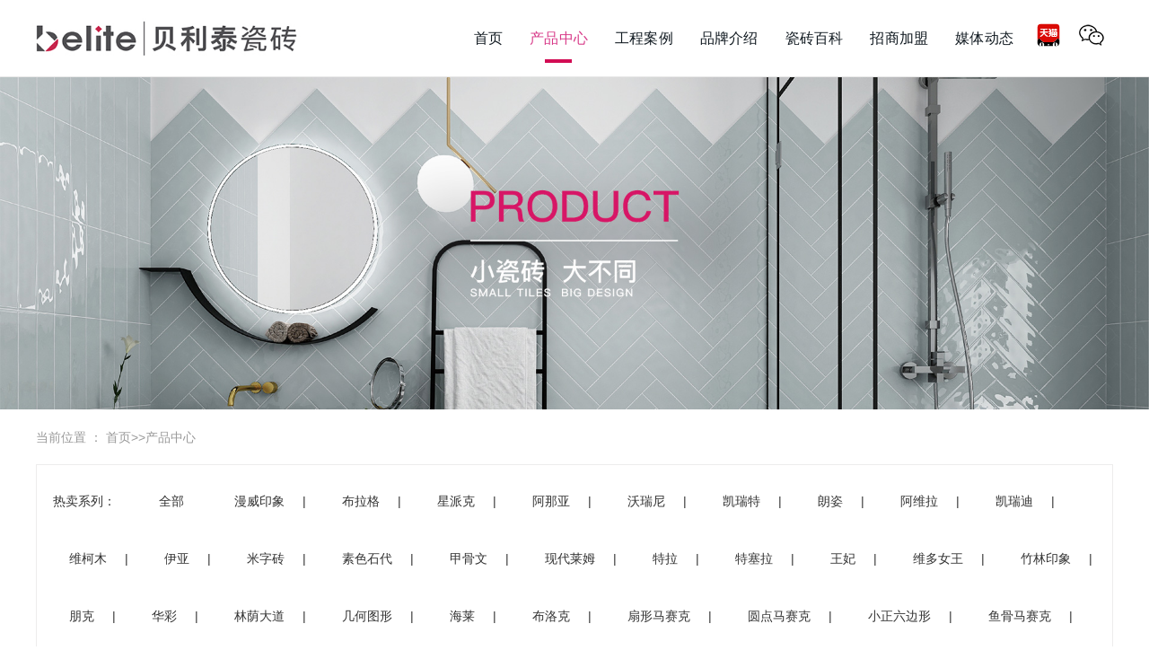

--- FILE ---
content_type: text/html; charset=utf-8
request_url: http://www.beliteceramics.cn/cpzx/?ext_fg=%E5%A4%8D%E5%8F%A4
body_size: 7209
content:
<!doctype html>
<html lang="zh">
<head>
    <!-- head头 -->
    <meta charset="utf-8">
    <meta name="viewport" content="width=device-width,initial-scale=1">
	<title>贝利泰瓷砖 中国小砖·形色万千</title>
    <meta name="keywords" content="贝利泰陶瓷,贝利泰,陶瓷地砖,工程瓷砖,小花砖,瓷砖品牌,仿古瓷砖,瓷砖批发"/>
    <meta name="description" content="贝利泰陶瓷品牌生产厂家,专业批发小花砖,工程瓷砖,仿古瓷砖,陶瓷地砖,贝利泰陶瓷,专业的瓷砖批发生产厂家"/>
    <link rel="stylesheet" href="/skin/css/main.css">
    <link rel="stylesheet" href="/skin/css/index.css">
    <link rel="stylesheet" href="/skin/css/style2.css">
    <link rel="stylesheet" href="/skin/css/swiper.css">
    <meta content="width=device-width, initial-scale=1.0, user-scalable=no" name="viewport">
</head>
<body style="overflow-x: hidden;">
    <link rel="stylesheet" type="text/css" href="/skin/css/right.css">
    <link rel="stylesheet" href="/skin/css/foot.css">
    <div id="header" style="margin-top: 0;position: inherit;">
        <div class="header-middle">
            <div class="con">
                <div class="yz-row header_inner">
                    <div class="yz-column whb-visible-lg">
                        <div class="header-logo">
                            <a href="/" class="d-inline-block" style="width:100%"><img class=" img-fluid" src="/skin/images/logo.png" alt="贝利泰"></a>
                        </div>
                    </div>
                    <div class="yz-column zhong whb-visible-lg">
                        <div class="con text-right">
                            <ul class="menu">
                                <li class="position-relative"><a href="/"><span>首页</span></a></li>
                                
                                <li class="position-relative">
                                    <a href="/cpzx/" rel="/cpzx/"><span>产品中心</span><span class="io" style="left: 27px;"></span></a>
                                    <div class="hnav-second">
                                        
                                        <a href="/chanpinzhongxin/xiazaizhongxin/" class="a-hover hlist">下载中心</a> 
                                        <a href="/chanpinzhongxin/chanpinjieshao/" class="a-hover hlist">产品介绍</a> 
                                    </div>
                                </li>
                                
                                <li class="position-relative">
                                    <a href="/yingyonganli/" rel="/yingyonganli/"><span>工程案例</span><span class="io" style="left: 27px;"></span></a>
                                    <div class="hnav-second">
                                        
                                        <a href="/yingyonganli/gwal/" class="a-hover hlist">国外案例</a> 
                                        <a href="/yingyonganli/fdc/" class="a-hover hlist">房地产</a> 
                                        <a href="/yingyonganli/shangye/" class="a-hover hlist">商业中心</a> 
                                        <a href="/yingyonganli/jiudian/" class="a-hover hlist">酒店工程</a> 
                                        <a href="/yingyonganli/jy/" class="a-hover hlist">教育系统</a> 
                                        <a href="/yingyonganli/qiche/" class="a-hover hlist">医疗系统</a> 
                                        <a href="/yingyonganli/xzl/" class="a-hover hlist">写字楼</a> 
                                        <a href="/yingyonganli/jinrongchanye/" class="a-hover hlist">公共项目</a> 
                                    </div>
                                </li>
                                
                                <li class="position-relative">
                                    <a href="/pinpaijieshao/" rel="/pinpaijieshao/"><span>品牌介绍</span><span class="io" style="left: 27px;"></span></a>
                                    <div class="hnav-second">
                                        
                                        <a href="/pinpaijieshao/guanyubeilitai/" class="a-hover hlist">关于我们</a> 
                                        <a href="/pinpaijieshao/fazhanlicheng/" class="a-hover hlist">发展历程</a> 
                                        <a href="/pinpaijieshao/pinpaijieshao/" class="a-hover hlist">品牌介绍</a> 
                                        <a href="/pinpaijieshao/lianxiwomen/" class="a-hover hlist">联系我们</a> 
                                    </div>
                                </li>
                                
                                <li class="position-relative">
                                    <a href="/cizhuanbaike/" rel="/cizhuanbaike/"><span>瓷砖百科</span><span class="io" style="left: 27px;"></span></a>
                                    <div class="hnav-second">
                                        
                                        <a href="/cizhuanbaike/cizhuanbaikeyi/" class="a-hover hlist">瓷砖知识</a> 
                                        <a href="/cizhuanbaike/cizhuanbaikeer/" class="a-hover hlist">瓷砖分类</a> 
                                        <a href="/cizhuanbaike/cizhuanbaikesan/" class="a-hover hlist">瓷砖铺贴</a> 
                                    </div>
                                </li>
                                
                                <li class="position-relative">
                                    <a href="/zhaoshangjiameng/" rel="/zhaoshangjiameng/"><span>招商加盟</span><span class="io" style="left: 27px;"></span></a>
                                    <div class="hnav-second">
                                        
                                        <a href="/zhaoshangjiameng/jiamenghezuo/" class="a-hover hlist">加盟合作</a> 
                                        <a href="/zhaoshangjiameng/hezuohuoban/" class="a-hover hlist">合作伙伴</a> 
                                    </div>
                                </li>
                                
                                <li class="position-relative">
                                    <a href="/meitidongtai/" rel="/meitidongtai/"><span>媒体动态</span><span class="io" style="left: 27px;"></span></a>
                                    <div class="hnav-second">
                                        
                                        <a href="/meitidongtai/pinpaizixun/" class="a-hover hlist">品牌资讯</a> 
                                        <a href="/meitidongtai/xinwenzhongxin/" class="a-hover hlist">新闻中心</a> 
                                        <a href="/meitidongtai/xinpinfabu/" class="a-hover hlist">新品发布</a> 
                                    </div>
                                </li>
                                
                            </ul>
                        </div>
                    </div>
                    <div class="yz-column whb-visible-lg" style="margin-left: 20px;z-index: 99;">
                        <div class="yousan tianmao">
                            <a href="javascript:;"><img src="/skin/images/tianm.png"></a>
                            <img class="wx-img" src="/skin/images/tima_mall.png" />
                        </div>
                        <div class="wx yousan" id="wechat">
                            <a href="#"><img src="/skin/images/wx1.png" width="28"></a>
                            <img class="wx-img" src="/skin/images/weixin.png" />
                        </div>
                        <!-- <div class="phone yousan">
                            <a href="tel:400-109-1995" data-toggle="tooltip" data-placement="bottom"><img src="/skin/images/phione.png" width="25"></a>
                        </div> -->
                    </div>
                </div>
            </div>
        </div>
    </div>
<style>
    .active {
        color: #d20c54;
    }
    
    .content a {
        display: inline-block;
        padding: 2px 8px;
        margin-left: 10px;
        margin-top: 13px;
        line-height: 1.5;
        height: 20px;
    }
</style>
<div class="container" style="width: 100%;">
    <img src="/skin/images/product.jpg" alt="产品中心" width="100%">
</div>
<div class="container mianbao" style="position: relative;">
    <div class="anli_nav">
        当前位置 ： <a href="/">首页</a>>><a href="/cpzx/">产品中心</a>
    </div>
    <div class="clearfix" id="anliyun">
    </div>
    <div class="cl"></div>
</div>
<div class="container">
    <div class="select-box">
        <div class="select-card">
            <ul class="list-box" id="list-box" data-listbox="">
                <li class="anli_pro" style="clear:both;min-height: 318px;">
                    <div class="title"></div>
                    <div class="content">
                        <span>热卖系列：</span> <a href="/cpzx/?ext_fg=%E5%A4%8D%E5%8F%A4" class="">全部</a>  
                        <a href="/cpzx/?ext_fg=%E5%A4%8D%E5%8F%A4&ext_rmxl=%E6%BC%AB%E5%A8%81%E5%8D%B0%E8%B1%A1" >漫威印象</a> |
                        <a href="/cpzx/?ext_fg=%E5%A4%8D%E5%8F%A4&ext_rmxl=%E5%B8%83%E6%8B%89%E6%A0%BC" >布拉格</a> |
                        <a href="/cpzx/?ext_fg=%E5%A4%8D%E5%8F%A4&ext_rmxl=%E6%98%9F%E6%B4%BE%E5%85%8B" >星派克</a> |
                        <a href="/cpzx/?ext_fg=%E5%A4%8D%E5%8F%A4&ext_rmxl=%E9%98%BF%E9%82%A3%E4%BA%9A" >阿那亚</a> |
                        <a href="/cpzx/?ext_fg=%E5%A4%8D%E5%8F%A4&ext_rmxl=%E6%B2%83%E7%91%9E%E5%B0%BC" >沃瑞尼</a> |
                        <a href="/cpzx/?ext_fg=%E5%A4%8D%E5%8F%A4&ext_rmxl=%E5%87%AF%E7%91%9E%E7%89%B9" >凯瑞特</a> |
                        <a href="/cpzx/?ext_fg=%E5%A4%8D%E5%8F%A4&ext_rmxl=%E6%9C%97%E5%A7%BF" >朗姿</a> |
                        <a href="/cpzx/?ext_fg=%E5%A4%8D%E5%8F%A4&ext_rmxl=%E9%98%BF%E7%BB%B4%E6%8B%89" >阿维拉</a> |
                        <a href="/cpzx/?ext_fg=%E5%A4%8D%E5%8F%A4&ext_rmxl=%E5%87%AF%E7%91%9E%E8%BF%AA" >凯瑞迪</a> |
                        <a href="/cpzx/?ext_fg=%E5%A4%8D%E5%8F%A4&ext_rmxl=%E7%BB%B4%E6%9F%AF%E6%9C%A8" >维柯木</a> |
                        <a href="/cpzx/?ext_fg=%E5%A4%8D%E5%8F%A4&ext_rmxl=%E4%BC%8A%E4%BA%9A" >伊亚</a> |
                        <a href="/cpzx/?ext_fg=%E5%A4%8D%E5%8F%A4&ext_rmxl=%E7%B1%B3%E5%AD%97%E7%A0%96" >米字砖</a> |
                        <a href="/cpzx/?ext_fg=%E5%A4%8D%E5%8F%A4&ext_rmxl=%E7%B4%A0%E8%89%B2%E7%9F%B3%E4%BB%A3" >素色石代</a> |
                        <a href="/cpzx/?ext_fg=%E5%A4%8D%E5%8F%A4&ext_rmxl=%E7%94%B2%E9%AA%A8%E6%96%87" >甲骨文</a> |
                        <a href="/cpzx/?ext_fg=%E5%A4%8D%E5%8F%A4&ext_rmxl=%E7%8E%B0%E4%BB%A3%E8%8E%B1%E5%A7%86" >现代莱姆</a> |
                        <a href="/cpzx/?ext_fg=%E5%A4%8D%E5%8F%A4&ext_rmxl=%E7%89%B9%E6%8B%89" >特拉</a> |
                        <a href="/cpzx/?ext_fg=%E5%A4%8D%E5%8F%A4&ext_rmxl=%E7%89%B9%E5%A1%9E%E6%8B%89" >特塞拉</a> |
                        <a href="/cpzx/?ext_fg=%E5%A4%8D%E5%8F%A4&ext_rmxl=%E7%8E%8B%E5%A6%83" >王妃</a> |
                        <a href="/cpzx/?ext_fg=%E5%A4%8D%E5%8F%A4&ext_rmxl=%E7%BB%B4%E5%A4%9A%E5%A5%B3%E7%8E%8B" >维多女王</a> |
                        <a href="/cpzx/?ext_fg=%E5%A4%8D%E5%8F%A4&ext_rmxl=%E7%AB%B9%E6%9E%97%E5%8D%B0%E8%B1%A1" >竹林印象</a> |
                        <a href="/cpzx/?ext_fg=%E5%A4%8D%E5%8F%A4&ext_rmxl=%E6%9C%8B%E5%85%8B" >朋克</a> |
                        <a href="/cpzx/?ext_fg=%E5%A4%8D%E5%8F%A4&ext_rmxl=%E5%8D%8E%E5%BD%A9" >华彩</a> |
                        <a href="/cpzx/?ext_fg=%E5%A4%8D%E5%8F%A4&ext_rmxl=%E6%9E%97%E8%8D%AB%E5%A4%A7%E9%81%93" >林荫大道</a> |
                        <a href="/cpzx/?ext_fg=%E5%A4%8D%E5%8F%A4&ext_rmxl=%E5%87%A0%E4%BD%95%E5%9B%BE%E5%BD%A2" >几何图形</a> |
                        <a href="/cpzx/?ext_fg=%E5%A4%8D%E5%8F%A4&ext_rmxl=%E6%B5%B7%E8%8E%B1" >海莱</a> |
                        <a href="/cpzx/?ext_fg=%E5%A4%8D%E5%8F%A4&ext_rmxl=%E5%B8%83%E6%B4%9B%E5%85%8B" >布洛克</a> |
                        <a href="/cpzx/?ext_fg=%E5%A4%8D%E5%8F%A4&ext_rmxl=%E6%89%87%E5%BD%A2%E9%A9%AC%E8%B5%9B%E5%85%8B" >扇形马赛克</a> |
                        <a href="/cpzx/?ext_fg=%E5%A4%8D%E5%8F%A4&ext_rmxl=%E5%9C%86%E7%82%B9%E9%A9%AC%E8%B5%9B%E5%85%8B" >圆点马赛克</a> |
                        <a href="/cpzx/?ext_fg=%E5%A4%8D%E5%8F%A4&ext_rmxl=%E5%B0%8F%E6%AD%A3%E5%85%AD%E8%BE%B9%E5%BD%A2" >小正六边形</a> |
                        <a href="/cpzx/?ext_fg=%E5%A4%8D%E5%8F%A4&ext_rmxl=%E9%B1%BC%E9%AA%A8%E9%A9%AC%E8%B5%9B%E5%85%8B" >鱼骨马赛克</a> |
                        <a href="/cpzx/?ext_fg=%E5%A4%8D%E5%8F%A4&ext_rmxl=S%E8%BE%B9%E9%A9%AC%E8%B5%9B%E5%85%8B" >S边马赛克</a> |
                        <a href="/cpzx/?ext_fg=%E5%A4%8D%E5%8F%A4&ext_rmxl=%E8%AF%BA%E5%8D%8E%E6%B5%B7%E6%A0%B9" >诺华海根</a> |
                        <a href="/cpzx/?ext_fg=%E5%A4%8D%E5%8F%A4&ext_rmxl=%E8%B0%9C%E7%B3%BB%E5%88%97%E9%A9%AC%E8%B5%9B%E5%85%8B" >谜系列马赛克</a> |
                        <a href="/cpzx/?ext_fg=%E5%A4%8D%E5%8F%A4&ext_rmxl=%E8%8F%B1%E5%BD%A2%E9%A9%AC%E8%B5%9B%E5%85%8B" >菱形马赛克</a> <br><span>风格：</span> <a href="/cpzx/" class="">全部</a>  
                        <a href="/cpzx/?ext_fg=%E7%8E%B0%E4%BB%A3%E7%AE%80%E7%BA%A6" >现代简约</a> |
                        <a href="/cpzx/?ext_fg=%E5%8C%97%E6%AC%A7" >北欧</a> |
                        <a href="/cpzx/?ext_fg=%E6%97%A5%E5%BC%8F" >日式</a> |
                        <a href="/cpzx/?ext_fg=%E6%96%B0%E4%B8%AD%E5%BC%8F" >新中式</a> |
                        <a href="/cpzx/?ext_fg=%E7%BE%8E%E5%BC%8F%E7%94%B0%E5%9B%AD" >美式田园</a> |
                        <a href="/cpzx/?ext_fg=%E5%90%8E%E7%8E%B0%E4%BB%A3" >后现代</a> |
                        <a href="/cpzx/?ext_fg=%E5%A4%8D%E5%8F%A4" class="active" >复古</a> |
                        <a href="/cpzx/?ext_fg=%E5%B7%A5%E4%B8%9A%E9%A3%8E" >工业风</a> |
                        <a href="/cpzx/?ext_fg=%E8%BD%BB%E5%A5%A2" >轻奢</a> <br><span>空间：</span> <a href="/cpzx/?ext_fg=%E5%A4%8D%E5%8F%A4" class="">全部</a>  
                        <a href="/cpzx/?ext_fg=%E5%A4%8D%E5%8F%A4&ext_price=%E5%AE%A2%E5%8E%85" >客厅</a> |
                        <a href="/cpzx/?ext_fg=%E5%A4%8D%E5%8F%A4&ext_price=%E5%8D%A7%E5%AE%A4" >卧室</a> |
                        <a href="/cpzx/?ext_fg=%E5%A4%8D%E5%8F%A4&ext_price=%E9%A4%90%E5%8E%A8" >餐厨</a> |
                        <a href="/cpzx/?ext_fg=%E5%A4%8D%E5%8F%A4&ext_price=%E5%8D%AB%E6%B5%B4" >卫浴</a> |
                        <a href="/cpzx/?ext_fg=%E5%A4%8D%E5%8F%A4&ext_price=%E5%9C%B0%E9%9D%A2" >地面</a> |
                        <a href="/cpzx/?ext_fg=%E5%A4%8D%E5%8F%A4&ext_price=%E5%A2%99%E9%9D%A2" >墙面</a> |
                        <a href="/cpzx/?ext_fg=%E5%A4%8D%E5%8F%A4&ext_price=%E5%90%A7%E5%8F%B0" >吧台</a> |
                        <a href="/cpzx/?ext_fg=%E5%A4%8D%E5%8F%A4&ext_price=%E6%A9%B1%E6%9F%9C" >橱柜</a> |
                        <a href="/cpzx/?ext_fg=%E5%A4%8D%E5%8F%A4&ext_price=%E8%83%8C%E6%99%AF%E5%A2%99" >背景墙</a> <br><span>品类：</span> <a href="/cpzx/?ext_fg=%E5%A4%8D%E5%8F%A4" class="">全部</a> 
                        <a href="/cpzx/?ext_fg=%E5%A4%8D%E5%8F%A4&ext_type=%E4%BB%BF%E5%8F%A4%E7%A0%96" >仿古砖</a> |
                        <a href="/cpzx/?ext_fg=%E5%A4%8D%E5%8F%A4&ext_type=%E9%87%89%E9%9D%A2%E7%A0%96" >釉面砖</a> |
                        <a href="/cpzx/?ext_fg=%E5%A4%8D%E5%8F%A4&ext_type=%E6%9C%A8%E7%BA%B9%E7%A0%96" >木纹砖</a> |
                        <a href="/cpzx/?ext_fg=%E5%A4%8D%E5%8F%A4&ext_type=%E6%B0%B4%E7%A3%A8%E7%9F%B3" >水磨石</a> |
                        <a href="/cpzx/?ext_fg=%E5%A4%8D%E5%8F%A4&ext_type=%E9%A9%AC%E8%B5%9B%E5%85%8B" >马赛克</a> |
                        <a href="/cpzx/?ext_fg=%E5%A4%8D%E5%8F%A4&ext_type=%E5%96%B7%E5%A2%A8" >喷墨</a> <br><span>尺寸：</span> <a href="/cpzx/?ext_fg=%E5%A4%8D%E5%8F%A4" class="">全部</a> 
                        <a href="/cpzx/?ext_fg=%E5%A4%8D%E5%8F%A4&ext_size=23x23" >23x23</a> |
                        <a href="/cpzx/?ext_fg=%E5%A4%8D%E5%8F%A4&ext_size=48x48" >48x48</a> |
                        <a href="/cpzx/?ext_fg=%E5%A4%8D%E5%8F%A4&ext_size=76x152" >76x152</a> |
                        <a href="/cpzx/?ext_fg=%E5%A4%8D%E5%8F%A4&ext_size=152x152" >152x152</a> |
                        <a href="/cpzx/?ext_fg=%E5%A4%8D%E5%8F%A4&ext_size=76x306" >76x306</a> |
                        <a href="/cpzx/?ext_fg=%E5%A4%8D%E5%8F%A4&ext_size=100x300" >100x300</a> |
                        <a href="/cpzx/?ext_fg=%E5%A4%8D%E5%8F%A4&ext_size=200x200" >200x200</a> |
                        <a href="/cpzx/?ext_fg=%E5%A4%8D%E5%8F%A4&ext_size=242x278" >242x278</a> |
                        <a href="/cpzx/?ext_fg=%E5%A4%8D%E5%8F%A4&ext_size=150x600" >150x600</a> |
                        <a href="/cpzx/?ext_fg=%E5%A4%8D%E5%8F%A4&ext_size=200x600" >200x600</a> |
                        <a href="/cpzx/?ext_fg=%E5%A4%8D%E5%8F%A4&ext_size=300x600" >300x600</a> |
                        <a href="/cpzx/?ext_fg=%E5%A4%8D%E5%8F%A4&ext_size=600x600" >600x600</a> |
                        <a href="/cpzx/?ext_fg=%E5%A4%8D%E5%8F%A4&ext_size=600x1200" >600x1200</a> |
                        <a href="/cpzx/?ext_fg=%E5%A4%8D%E5%8F%A4&ext_size=800x800" >800x800</a> |
                        <a href="/cpzx/?ext_fg=%E5%A4%8D%E5%8F%A4&ext_size=900x900" >900x900</a> |
                        <a href="/cpzx/?ext_fg=%E5%A4%8D%E5%8F%A4&ext_size=1200x2400" >1200x2400</a> <br><span>颜色：</span> <a href="/cpzx/?ext_fg=%E5%A4%8D%E5%8F%A4" class="">全部</a> 
                        <a href="/cpzx/?ext_fg=%E5%A4%8D%E5%8F%A4&ext_color=%E7%99%BD%E8%89%B2" >白色</a> |
                        <a href="/cpzx/?ext_fg=%E5%A4%8D%E5%8F%A4&ext_color=%E7%B1%B3%E8%89%B2" >米色</a> |
                        <a href="/cpzx/?ext_fg=%E5%A4%8D%E5%8F%A4&ext_color=%E7%81%B0%E8%89%B2" >灰色</a> |
                        <a href="/cpzx/?ext_fg=%E5%A4%8D%E5%8F%A4&ext_color=%E5%92%96%E5%95%A1%E8%89%B2" >咖啡色</a> |
                        <a href="/cpzx/?ext_fg=%E5%A4%8D%E5%8F%A4&ext_color=%E5%8D%83%E7%A6%A7%E7%B2%89" >千禧粉</a> |
                        <a href="/cpzx/?ext_fg=%E5%A4%8D%E5%8F%A4&ext_color=%E6%B5%85%E6%9E%9C%E7%BB%BF" >浅果绿</a> |
                        <a href="/cpzx/?ext_fg=%E5%A4%8D%E5%8F%A4&ext_color=%E6%B9%96%E8%93%9D%E8%89%B2" >湖蓝色</a> |
                        <a href="/cpzx/?ext_fg=%E5%A4%8D%E5%8F%A4&ext_color=%E9%BB%91%E8%89%B2" >黑色</a> |
                        <a href="/cpzx/?ext_fg=%E5%A4%8D%E5%8F%A4&ext_color=%E8%8A%B1%E7%A0%96" >花砖</a>
                    </div>
                    <div class="cl"></div>
                </li>
            </ul>
        </div>
    </div>
</div>
<div class="container pro" style="width: 1200px; position: relative;">
    <div class="row">
        
        <div class="probox">
            <div class="col-12">
                <div class="module-039">
                    <a href="/chanpinzhongxin/chanpinjieshao/241.html">
                        <div class="img-box">
                            <!-- 产品图 -->
                            <div class="over-img">
                                <div class="xysimg tp xysimgQT">
                                    <img src="/static/upload/image/20220429/1651218537283915.jpg" style="max-height: 100%; width: auto;">
                                </div>
                            </div>
                            <!-- 产品图 end -->
                            <!-- 场景图 -->
                            <div class="over-img tpcover">
                                <div class="xysimg tp">
                                    <img src="/static/upload/image/20220429/1651218511378515.png" style="max-height: 100%; width: auto;">
                                </div>
                            </div>
                            <!-- 场景图 end -->
                        </div>
                        <div class="text-box" style="text-align: center">
                            <strong class="title">COAL-阿维拉灰</strong>
                            <!-- <p class="classification">ss古砖</p> -->
                        </div>
                    </a>
                </div>
            </div>
        </div>
        
        <div class="probox">
            <div class="col-12">
                <div class="module-039">
                    <a href="/chanpinzhongxin/chanpinjieshao/255.html">
                        <div class="img-box">
                            <!-- 产品图 -->
                            <div class="over-img">
                                <div class="xysimg tp xysimgQT">
                                    <img src="" style="max-height: 100%; width: auto;">
                                </div>
                            </div>
                            <!-- 产品图 end -->
                            <!-- 场景图 -->
                            <div class="over-img tpcover">
                                <div class="xysimg tp">
                                    <img src="/static/upload/image/20220505/1651715256367547.png" style="max-height: 100%; width: auto;">
                                </div>
                            </div>
                            <!-- 场景图 end -->
                        </div>
                        <div class="text-box" style="text-align: center">
                            <strong class="title">莱姆石黄</strong>
                            <!-- <p class="classification">ss古砖</p> -->
                        </div>
                    </a>
                </div>
            </div>
        </div>
        
        <div class="probox">
            <div class="col-12">
                <div class="module-039">
                    <a href="/chanpinzhongxin/chanpinjieshao/257.html">
                        <div class="img-box">
                            <!-- 产品图 -->
                            <div class="over-img">
                                <div class="xysimg tp xysimgQT">
                                    <img src="/static/upload/image/20220505/1651718869995537.jpg" style="max-height: 100%; width: auto;">
                                </div>
                            </div>
                            <!-- 产品图 end -->
                            <!-- 场景图 -->
                            <div class="over-img tpcover">
                                <div class="xysimg tp">
                                    <img src="/static/upload/image/20220505/1651718544148405.png" style="max-height: 100%; width: auto;">
                                </div>
                            </div>
                            <!-- 场景图 end -->
                        </div>
                        <div class="text-box" style="text-align: center">
                            <strong class="title">脉络灰</strong>
                            <!-- <p class="classification">ss古砖</p> -->
                        </div>
                    </a>
                </div>
            </div>
        </div>
        
        <div class="probox">
            <div class="col-12">
                <div class="module-039">
                    <a href="/chanpinzhongxin/chanpinjieshao/258.html">
                        <div class="img-box">
                            <!-- 产品图 -->
                            <div class="over-img">
                                <div class="xysimg tp xysimgQT">
                                    <img src="/static/upload/image/20220505/1651719089846406.jpg" style="max-height: 100%; width: auto;">
                                </div>
                            </div>
                            <!-- 产品图 end -->
                            <!-- 场景图 -->
                            <div class="over-img tpcover">
                                <div class="xysimg tp">
                                    <img src="/static/upload/image/20220505/1651719046870156.png" style="max-height: 100%; width: auto;">
                                </div>
                            </div>
                            <!-- 场景图 end -->
                        </div>
                        <div class="text-box" style="text-align: center">
                            <strong class="title">脉络银</strong>
                            <!-- <p class="classification">ss古砖</p> -->
                        </div>
                    </a>
                </div>
            </div>
        </div>
        
        <div class="probox">
            <div class="col-12">
                <div class="module-039">
                    <a href="/chanpinzhongxin/chanpinjieshao/259.html">
                        <div class="img-box">
                            <!-- 产品图 -->
                            <div class="over-img">
                                <div class="xysimg tp xysimgQT">
                                    <img src="/static/upload/image/20220505/1651719594698278.jpg" style="max-height: 100%; width: auto;">
                                </div>
                            </div>
                            <!-- 产品图 end -->
                            <!-- 场景图 -->
                            <div class="over-img tpcover">
                                <div class="xysimg tp">
                                    <img src="/static/upload/image/20220505/1651719558874195.png" style="max-height: 100%; width: auto;">
                                </div>
                            </div>
                            <!-- 场景图 end -->
                        </div>
                        <div class="text-box" style="text-align: center">
                            <strong class="title">脉络银B</strong>
                            <!-- <p class="classification">ss古砖</p> -->
                        </div>
                    </a>
                </div>
            </div>
        </div>
        
    </div>
    <div style="clear: both;"></div>
</div>
<div class="pagess" style="padding-top: 0;">
    <ul>
        <span class='page-status'>共5条 当前1/1页</span><span class='page-index'><a href='/cpzx/?ext_fg=%E5%A4%8D%E5%8F%A4'>首页</a></span><span class='page-pre'><a href='javascript:;'>前一页</a></span><span class='page-numbar'><a href="/cpzx/?ext_fg=%E5%A4%8D%E5%8F%A4" class="page-num page-num-current">1</a></span><span class='page-next'><a href='javascript:;'>后一页</a></span><span class='page-last'><a href='/cpzx/?ext_fg=%E5%A4%8D%E5%8F%A4'>尾页</a></span>
    </ul>
</div>
</div>
<div class="container">
    <div class="title-sjsal mt30 mb10">
        <h2>热门产品</h2>
        
        <div class="more"><a href="/cpzx/" target="" class="a-hover" rel="nofollow">查看更多 <i class="iconfont icon-gengduo1"></i></a></div>
    </div>
</div>
<div class="container sjslb">
    <div class="content-cards">
        
        <div class="zhuangxiu-box">
            <div class="zhuangxiu-card zx1">
                <div class="img-box lazy load-over">
                    <a href="/chanpinzhongxin/chanpinjieshao/227.html" rel="nofollow">
                        <img class="lazy_img auto load-over" src="/static/upload/image/20220429/1651211604637161.png" alt="" title="" rel="nofollow" style="display: block; width: auto; height: 100%;left: 30.99647%; top: 0px;z-index: 1;">
                    </a>
                    <div class="img-box-xy"><img src="/static/upload/image/20220429/1651211616220230.jpg" alt="" height="213"></div>
                </div>
                <div class="detail-box">
                    <div class="msg">
                        <div class="title">
                            <a href="/chanpinzhongxin/chanpinjieshao/227.html">WHITISH 鱼肚白</a>
                        </div>
                        <div class="sub">
                            <a class="a-hover" href="/chanpinzhongxin/chanpinjieshao/227.html">漫威印象</a> | <a class="a-hover" href="/chanpinzhongxin/chanpinjieshao/227.html">白色</a> | <a class="a-hover" href="/chanpinzhongxin/chanpinjieshao/227.html">600x1200</a>
                        </div>
                    </div>
                    <div class="cl"></div>
                </div>
            </div>
        </div>
        
        <div class="zhuangxiu-box">
            <div class="zhuangxiu-card zx1">
                <div class="img-box lazy load-over">
                    <a href="/chanpinzhongxin/chanpinjieshao/228.html" rel="nofollow">
                        <img class="lazy_img auto load-over" src="/static/upload/image/20220429/1651213500698839.png" alt="" title="" rel="nofollow" style="display: block; width: auto; height: 100%;left: 30.99647%; top: 0px;z-index: 1;">
                    </a>
                    <div class="img-box-xy"><img src="" alt="" height="213"></div>
                </div>
                <div class="detail-box">
                    <div class="msg">
                        <div class="title">
                            <a href="/chanpinzhongxin/chanpinjieshao/228.html">IRON GREY 铂钢灰</a>
                        </div>
                        <div class="sub">
                            <a class="a-hover" href="/chanpinzhongxin/chanpinjieshao/228.html">漫威印象</a> | <a class="a-hover" href="/chanpinzhongxin/chanpinjieshao/228.html">灰色</a> | <a class="a-hover" href="/chanpinzhongxin/chanpinjieshao/228.html">600x1200</a>
                        </div>
                    </div>
                    <div class="cl"></div>
                </div>
            </div>
        </div>
        
        <div class="zhuangxiu-box">
            <div class="zhuangxiu-card zx1">
                <div class="img-box lazy load-over">
                    <a href="/chanpinzhongxin/chanpinjieshao/229.html" rel="nofollow">
                        <img class="lazy_img auto load-over" src="/static/upload/image/20220429/1651213898672235.png" alt="" title="" rel="nofollow" style="display: block; width: auto; height: 100%;left: 30.99647%; top: 0px;z-index: 1;">
                    </a>
                    <div class="img-box-xy"><img src="/static/upload/image/20220429/1651213958983168.jpg" alt="" height="213"></div>
                </div>
                <div class="detail-box">
                    <div class="msg">
                        <div class="title">
                            <a href="/chanpinzhongxin/chanpinjieshao/229.html">GREY-蒙利灰</a>
                        </div>
                        <div class="sub">
                            <a class="a-hover" href="/chanpinzhongxin/chanpinjieshao/229.html">星派克</a> | <a class="a-hover" href="/chanpinzhongxin/chanpinjieshao/229.html">灰色</a> | <a class="a-hover" href="/chanpinzhongxin/chanpinjieshao/229.html">600x1200</a>
                        </div>
                    </div>
                    <div class="cl"></div>
                </div>
            </div>
        </div>
        
        <div class="zhuangxiu-box">
            <div class="zhuangxiu-card zx1">
                <div class="img-box lazy load-over">
                    <a href="/chanpinzhongxin/chanpinjieshao/230.html" rel="nofollow">
                        <img class="lazy_img auto load-over" src="/static/upload/image/20220429/1651214314558977.png" alt="" title="" rel="nofollow" style="display: block; width: auto; height: 100%;left: 30.99647%; top: 0px;z-index: 1;">
                    </a>
                    <div class="img-box-xy"><img src="/static/upload/image/20220429/1651214322591753.jpg" alt="" height="213"></div>
                </div>
                <div class="detail-box">
                    <div class="msg">
                        <div class="title">
                            <a href="/chanpinzhongxin/chanpinjieshao/230.html">COFFEE-艾德咖</a>
                        </div>
                        <div class="sub">
                            <a class="a-hover" href="/chanpinzhongxin/chanpinjieshao/230.html">星派克</a> | <a class="a-hover" href="/chanpinzhongxin/chanpinjieshao/230.html">灰色</a> | <a class="a-hover" href="/chanpinzhongxin/chanpinjieshao/230.html">600x1200</a>
                        </div>
                    </div>
                    <div class="cl"></div>
                </div>
            </div>
        </div>
        
        <div class="cl"></div>
    </div>
</div>
<script src="/skin/js/jquery.min.js "></script>
<script src="/skin/js/swiper.js"></script>
<script src="/skin/js/script.js "></script>
<script src="/skin/js/main.js "></script>

<script type="text/javascript">
    $(window).ready(function() {
        $(window).scroll(function() {
            var pos = $(window).scrollTop();
            var bottomBox = $(".head-sub").find('.bottomBox');
            if (pos > 500) {
                $('.zyA_right').show();
            } else {
                $('.zyA_right').hide();
            }
            if (pos > 110) {
                bottomBox.addClass('fixedX');
            } else {
                bottomBox.removeClass('fixedX');
            }
        });
        $('.case-ban li').click(function() {
            var n = $(this).index();
            var t = $('.i-main .sign').eq(n).offset().top;
            $('body,html').animate({
                'scrollTop': t - 100
            });
        })
        $('.anli_pro .content a').wrap("<span></span>");
        // $('.anli_pro .content b').hide();
        var swiper = new Swiper('.swiper-container', {
            slidesPerView: 3,
            spaceBetween: 30,
            navigation: {
                nextEl: '.swiper-button-next',
                prevEl: '.swiper-button-prev',
            },
        });
    })
</script>
<!-- 底部 -->
<footer id="footer">
    <div class="container clearfix">
        <div class="fl">
            <figure><img src="/skin/images/logo_f.png" width="80%"> </figure>
            <div class="share">
                <div>
                    <a href="mailto:mkt@belite.cn" class="yx">
                    </a>
                    <a href="" class="sina">
                        <figure><img src="/skin/images/weibo.png"> </figure>
                    </a>
                    <a href="" class="wx">
                        <figure><img src="/skin/images/weixin.png"> </figure>
                    </a>
                    <a href="" class="xcx">
                        <figure><img src="/skin/images/xcx_e.jpg"> </figure>
                    </a>
                    <a href="" class="dy">
                    </a>
                    <a href="" class="xhs">
                    </a>
                </div>
            </div>
            <div class="tel">
                <p>服务热线</p>
                <h3>400-109-1995</h3>
                <p>联系地址</p><br>
                <span style="font-size: 12px;">天津 Tianjin | 安阳 Anyang | 上海 Shanghai | 佛山 Foshan</span>
            </div>
        </div>
        <div class="fr">
            <div class="tit">
            </div>
            <nav class="clearfix">
                
                <dl id="foot59">
                    <dt> <a href="/cpzx/">产品中心</a></dt> 
                    <dd><a href="/chanpinzhongxin/xiazaizhongxin/">下载中心</a></dd>
                    
                    <dd><a href="/chanpinzhongxin/chanpinjieshao/">产品介绍</a></dd>
                    
                </dl>
                
                <dl id="foot59">
                    <dt> <a href="/yingyonganli/">工程案例</a></dt> 
                    <dd><a href="/yingyonganli/gwal/">国外案例</a></dd>
                    
                    <dd><a href="/yingyonganli/fdc/">房地产</a></dd>
                    
                    <dd><a href="/yingyonganli/shangye/">商业中心</a></dd>
                    
                    <dd><a href="/yingyonganli/jiudian/">酒店工程</a></dd>
                    
                    <dd><a href="/yingyonganli/jy/">教育系统</a></dd>
                    
                    <dd><a href="/yingyonganli/qiche/">医疗系统</a></dd>
                    
                    <dd><a href="/yingyonganli/xzl/">写字楼</a></dd>
                    
                    <dd><a href="/yingyonganli/jinrongchanye/">公共项目</a></dd>
                    
                </dl>
                
                <dl id="foot59">
                    <dt> <a href="/pinpaijieshao/">品牌介绍</a></dt> 
                    <dd><a href="/pinpaijieshao/guanyubeilitai/">关于我们</a></dd>
                    
                    <dd><a href="/pinpaijieshao/fazhanlicheng/">发展历程</a></dd>
                    
                    <dd><a href="/pinpaijieshao/pinpaijieshao/">品牌介绍</a></dd>
                    
                    <dd><a href="/pinpaijieshao/lianxiwomen/">联系我们</a></dd>
                    
                </dl>
                
                <dl id="foot59">
                    <dt> <a href="/cizhuanbaike/">瓷砖百科</a></dt> 
                    <dd><a href="/cizhuanbaike/cizhuanbaikeyi/">瓷砖知识</a></dd>
                    
                    <dd><a href="/cizhuanbaike/cizhuanbaikeer/">瓷砖分类</a></dd>
                    
                    <dd><a href="/cizhuanbaike/cizhuanbaikesan/">瓷砖铺贴</a></dd>
                    
                </dl>
                
                <dl id="foot59">
                    <dt> <a href="/zhaoshangjiameng/">招商加盟</a></dt> 
                    <dd><a href="/zhaoshangjiameng/jiamenghezuo/">加盟合作</a></dd>
                    
                    <dd><a href="/zhaoshangjiameng/hezuohuoban/">合作伙伴</a></dd>
                    
                </dl>
                
                <dl id="foot59">
                    <dt> <a href="/meitidongtai/">媒体动态</a></dt> 
                    <dd><a href="/meitidongtai/pinpaizixun/">品牌资讯</a></dd>
                    
                    <dd><a href="/meitidongtai/xinwenzhongxin/">新闻中心</a></dd>
                    
                    <dd><a href="/meitidongtai/xinpinfabu/">新品发布</a></dd>
                    
                </dl>
                
            </nav>
            <p>
                Copyright © 2021 贝利泰瓷砖 版权所有 <span style="margin-left: 20px;">技术支持：<a href="https://www.shenmengnet.cn" title="申梦网络" target="_blank" rel="nofollow">申梦网络</a></span><br>
                <a href="https://beian.miit.gov.cn/" target="_blank">津ICP备14001600号-4</a>
            </p>
        </div>
        <div class="clear"></div>
    </div>
</footer>
<script>
    $(function() {
        $(document).scroll(function() {
            var scroH = $(document).scrollTop(); //滚动高度
            if (scroH > 400) {
                $('#header').css("position", "fixed");
            } else {
                $('#header').css("position", "inherit");
            }
            if (scroH < 550) {
                $('.construction_right').css("position", "static");
            } else if (scroH >= 550) {
                $('.construction_right').css({
                    "position": "fixed",
                    "top": "15%",
                    "left": "66%"
                });
            }
        })
        $(".menu li").mouseover(function() {
            $(this).css({
                "color": "#d73787"
            }).siblings().css({
                "color": "#101920"
            });
        })
        $(".menu li").mouseout(function() {
                $(this).css({
                    "color": "#d73787"
                }).siblings().css({
                    "color": "#101920"
                });
            })
            // 点击删除
        $('.domesticOutfit .doys span').click(function() {
                $('.domesticOutfit').hide();
            })
            // 滚动事件
        $('.position-relative').hover(function() {
            $(this).find('.hnav-second').stop().slideToggle("500");
            $(this).find('.hnav').stop().slideToggle("500");
        });
        $("#footer .share a").hover(function(e) {
            $(this).find("figure").fadeToggle('fast');
        });
        var urlstr = location.href; //获取浏览器的url
        var urlstatus = false; //标记
        $("#header .menu li>a").each(function() {
            //判断导航里面的rel和url地址是否相等
            if ((urlstr + '/').indexOf($(this).attr('rel')) > -1 && $(this).attr('rel') != '') {
                $(this).find('.io').addClass('ms');
                $(this).css("color", "#d73787");
                urlstatus = true;
            } else {
                $(this).find('.io').removeClass('ms');
                $(this).css("color", "#101920");
            }
        });
        //当前样式保持
        if (!urlstatus) {
            $("#menu a").eq(0).addClass('cur');
        }
        $('b span:last').after('</br>');
    })
</script>
<script>
    $(function() {
        $(".mobile").hover(function() {
            $(this).find(".mobilecode").css({
                "display": "block"
            })
        }, function() {
            $(this).find(".mobilecode").css({
                "display": "none"
            })
        })
        $(".side ul li").hover(function() {
            $(this).find(".sidebox").stop().css({
                "opacity": "1",
                "filter": "Alpha(opacity=100)",
                "background": "#d71667"
            })
            $(this).find(".weixin").css({
                "display": "block"
            })
        }, function() {
            $(this).find(".sidebox").stop().animate({
                "width": "54px"
            }, 200).css({
                "background": "#d71667"
            })
            $(this).find(".weixin").css({
                "display": "none"
            })
        });
        $(window).scroll(function() {
            if ($(window).scrollTop() > 100) {
                $("#back-to-top").fadeIn(300);
            } else {
                $("#back-to-top").fadeOut(300);
            }
        });
    });
</script>

<script src='/Spider/?url=/cpzx/?ext_fg=%E5%A4%8D%E5%8F%A4' async='async'></script>
</body>
</html>

--- FILE ---
content_type: text/css
request_url: http://www.beliteceramics.cn/skin/css/main.css
body_size: 23736
content:
.text-primary {
    color: #d20c54 !important
}

.text-title {
    color: #212628
}

.text-sub {
    color: #666
}

.bg-sub {
    background: #666
}

.text-white {
    color: #fff !important
}

.text-color9 {
    color: #999
}

.text-color4 {
    color: #444
}

.text-black {
    color: #333
}

.bg-bg {
    background: #fafafa
}

.bg-white {
    background: #fff
}

.bg-primary {
    background: #d20c54
}

.bg-active {
    background: #fdeded
}

.bg-bbb {
    background: #bbb
}

.text-blue {
    color: #c7e3ff
}

.bg-border {
    background: #edecec
}

.text-5d {
    color: #5d5d5d
}

.text-border2 {
    color: #d9d9d9
}

.border-primary {
    border-bottom: 1px solid #d20c54
}

@font-face {
    font-family: 'iconfont';
    src: url('../fonts/iconfont.eot');
    src: url('../fonts/iconfont.eot?#iefix') format('embedded-opentype'), url('../fonts/iconfont.woff2') format('woff2'), url('../fonts/iconfont.woff') format('woff'), url('../fonts/iconfont.ttf') format('truetype'), url('../fonts/iconfont.svg#iconfont') format('svg');
}

@font-face {
    font-family: 'beli1';
    src: url('../fonts/PingFang.ttc');
}

@font-face {
    font-family: 'beli2';
    src: url('../fonts/NeutrafaceText-Demi.otf');
}

.iconfont {
    font-family: "iconfont" !important;
    font-size: 16px;
    font-style: normal;
    -webkit-font-smoothing: antialiased;
    -moz-osx-font-smoothing: grayscale
}

.beli1 {
    font-family: "beli1" !important;
    font-size: 16px;
    font-style: normal;
    -webkit-font-smoothing: antialiased;
    -moz-osx-font-smoothing: grayscale
}

.beli2 {
    font-family: "beli2" !important;
    font-size: 16px;
    font-style: normal;
    -webkit-font-smoothing: antialiased;
    -moz-osx-font-smoothing: grayscale
}

.icon-pingfeng:before {
    content: "\e611"
}

.icon-menchuang:before {
    content: "\e61f"
}

.icon-inspiration:before {
    content: "\e67b"
}

.icon-jiaju:before {
    content: "\e690"
}

.icon-heiban:before {
    content: "\e65a"
}

.icon-fangshui:before {
    content: "\e608"
}

.icon-huanbao2:before {
    content: "\e6fd"
}

.icon-liwu:before {
    content: "\e678"
}

.icon-dian1:before {
    content: "\e646"
}

.icon-diban:before {
    content: "\e64e"
}

.icon-kewozhucai:before {
    content: "\e6b2"
}

.icon-sousuo:before {
    content: "\e60c"
}

.icon-bofanganniu:before {
    content: "\e6bc"
}

.icon-iconfontguanbi:before {
    content: "\e607"
}

.icon-xiangxia:before {
    content: "\e636"
}

.icon-qzone:before {
    content: "\e629"
}

.icon-81:before {
    content: "\e682"
}

.icon-17:before {
    content: "\e6c0"
}

.icon-weixiu1:before {
    content: "\e6cc"
}

.icon-htmal5icon14:before {
    content: "\e633"
}

.icon-gengduo:before {
    content: "\e664"
}

.icon-shangmenweixiu:before {
    content: "\e672"
}

.icon-right1:before {
    content: "\e616"
}

.icon-huanbao1:before {
    content: "\e648"
}

.icon-shouhou:before {
    content: "\e6c8"
}

.icon-nishuijiangshua:before {
    content: "\e601"
}

.icon-qq1:before {
    content: "\e639"
}

.icon-iconset0457:before {
    content: "\e750"
}

.icon-shouye:before {
    content: "\e61a"
}

.icon-shengchan:before {
    content: "\e65c"
}

.icon-pie3dchart:before {
    content: "\e7b1"
}

.icon-jiantouarrow486:before {
    content: "\e6aa"
}

.icon-jiantouarrow492:before {
    content: "\e6b0"
}

.icon-yduifuxuankuangxuanzhong:before {
    content: "\e685"
}

.icon-yduifuxuankuang:before {
    content: "\e686"
}

.icon-shape:before {
    content: "\e61e"
}

.icon-weixin:before {
    content: "\e619"
}

.icon-handshake:before {
    content: "\e676"
}

.icon-zhinengjiaju:before {
    content: "\e64f"
}

.icon-kefu1:before {
    content: "\e683"
}

.icon-ai-new:before {
    content: "\e665"
}

.icon-xingxing:before {
    content: "\e60b"
}

.icon-yangtai:before {
    content: "\e614"
}

.icon-woshi:before {
    content: "\e621"
}

.icon-jisuanqi1:before {
    content: "\e684"
}

.icon-kitchen:before {
    content: "\e650"
}

.icon-shuidi:before {
    content: "\e64d"
}

.icon-changjianwenti:before {
    content: "\e72a"
}

.icon-icon6:before {
    content: "\e677"
}

.icon-stay:before {
    content: "\e6bf"
}

.icon-linggan:before {
    content: "\e666"
}

.icon-img:before {
    content: "\e679"
}

.icon-huidingbu:before {
    content: "\e68a"
}

.icon-1111:before {
    content: "\e65d"
}

.icon-erweima:before {
    content: "\e68b"
}

.icon-xiangxiajixu:before {
    content: "\e69c"
}

.icon-yuyue:before {
    content: "\e626"
}

.icon-quanqiujianhuo:before {
    content: "\e671"
}

.icon-cnlonghubang:before {
    content: "\e799"
}

.icon-qiandinghetong:before {
    content: "\e625"
}

.icon-shejishijianzhushi:before {
    content: "\e635"
}

.icon-diaoding:before {
    content: "\e62b"
}

.icon-iconqw:before {
    content: "\e60f"
}

.icon-xiangshang:before {
    content: "\e726"
}

.icon-shanchu1:before {
    content: "\e66a"
}

.icon-zan1:before {
    content: "\e618"
}

.icon-chengshi:before {
    content: "\e6d6"
}

.icon-shangmenfuwu:before {
    content: "\e65f"
}

.icon-tree2:before {
    content: "\e637"
}

.icon-bajiefuli:before {
    content: "\e68c"
}

.icon-xiangxia1:before {
    content: "\e651"
}

.icon-dian:before {
    content: "\e673"
}

.icon-baojiadan:before {
    content: "\e6ca"
}

.icon-fangdaomen:before {
    content: "\e60a"
}

.icon-lianjie:before {
    content: "\e69d"
}

.icon-qizhi:before {
    content: "\e674"
}

.icon-fenggepitchon:before {
    content: "\e627"
}

.icon-building_:before {
    content: "\e628"
}

.icon-shafa:before {
    content: "\e6a8"
}

.icon-baozhang:before {
    content: "\e605"
}

.icon-shouhuoyanshou:before {
    content: "\e655"
}

.icon-daikuanfangan:before {
    content: "\e698"
}

.icon-weibo:before {
    content: "\e699"
}

.icon-zixun:before {
    content: "\e69f"
}

.icon-quanqiugou:before {
    content: "\e63c"
}

.icon-zaixianqiandinghetong:before {
    content: "\e692"
}

.icon-zhangguizhuanche:before {
    content: "\e624"
}

.icon-kefu:before {
    content: "\e6b5"
}

.icon-dot:before {
    content: "\e67c"
}

.icon-shigongx:before {
    content: "\e732"
}

.icon-shejishi1:before {
    content: "\e68e"
}

.icon-ccgl-fahuodanhuifang-1:before {
    content: "\e75d"
}

.icon-chugui:before {
    content: "\e675"
}

.icon-icon_user-defined:before {
    content: "\e612"
}

.icon-xunzhang:before {
    content: "\e6e1"
}

.icon-shoufangyanfang:before {
    content: "\e609"
}

.icon-vrbofangqi:before {
    content: "\e87f"
}

.icon-liwu1:before {
    content: "\e6d7"
}

.icon-richeng:before {
    content: "\e617"
}

.icon-red-packet_icon:before {
    content: "\e667"
}

.icon-xiashuidao:before {
    content: "\e6a0"
}

.icon-jiage:before {
    content: "\e6f2"
}

.icon-jiagonggongyi-:before {
    content: "\e66b"
}

.icon-weishengjian:before {
    content: "\e809"
}

.icon-ertongfang:before {
    content: "\e697"
}

.icon-fenxiang:before {
    content: "\e61b"
}

.icon-leiyanliaoyouqix:before {
    content: "\e689"
}

.icon-_j-chaichujieju:before {
    content: "\e653"
}

.icon-xieyi:before {
    content: "\e604"
}

.icon-dimian:before {
    content: "\e638"
}

.icon-qiangmian:before {
    content: "\e63b"
}

.icon-tuandui:before {
    content: "\e643"
}

.icon-shigongzhong:before {
    content: "\e65b"
}

.icon-taideng:before {
    content: "\e691"
}

.icon-huodong:before {
    content: "\e606"
}

.icon-jinengdashi:before {
    content: "\e688"
}

.icon-yangtai1:before {
    content: "\e66e"
}

.icon-keting:before {
    content: "\e66d"
}

.icon-chanpin:before {
    content: "\e65e"
}

.icon-zhaopin:before {
    content: "\e62a"
}

.icon-dianying:before {
    content: "\e632"
}

.icon-cailiaoxinxi:before {
    content: "\e660"
}

.icon-tuandui1:before {
    content: "\e759"
}

.icon-hot:before {
    content: "\e615"
}

.icon-jiangbei:before {
    content: "\e62e"
}

.icon-VR:before {
    content: "\e64c"
}

.icon-chuliyuyue:before {
    content: "\e620"
}

.icon-libao:before {
    content: "\e62f"
}

.icon-dangan:before {
    content: "\e67e"
}

.icon-love-b:before {
    content: "\e641"
}

.icon-db:before {
    content: "\e71e"
}

.icon-yigui:before {
    content: "\e654"
}

.icon-shoucang2:before {
    content: "\e602"
}

.icon-shuidian:before {
    content: "\e694"
}

.icon-jianzhucailiao:before {
    content: "\e67d"
}

.icon-dianhua1:before {
    content: "\e6a1"
}

.icon-jisuanqi:before {
    content: "\e647"
}

.icon-sheji:before {
    content: "\e600"
}

.icon-shanghua:before {
    content: "\e60e"
}

.icon-dev-ac-open:before {
    content: "\e658"
}

.icon-xiangshang1:before {
    content: "\e62d"
}

.icon-pingjia:before {
    content: "\e630"
}

.icon-rexiandianhua1:before {
    content: "\e663"
}

.icon-shengchanyanwushijianjianding:before {
    content: "\e662"
}

.icon-class-4:before {
    content: "\e66c"
}

.icon-baozhuang:before {
    content: "\e63e"
}

.icon-dangqiangongyibuzhou:before {
    content: "\e66f"
}

.icon-zhifu:before {
    content: "\e61d"
}

.icon-geipaishui:before {
    content: "\e6a3"
}

.icon-dingwei:before {
    content: "\e622"
}

.icon-VRshebei:before {
    content: "\e642"
}

.icon-loufang:before {
    content: "\e681"
}

.icon-kujialeqiyezhan_qiandingxieyi:before {
    content: "\e649"
}

.icon-rexiandianhua:before {
    content: "\e6a7"
}

.icon-yanfang:before {
    content: "\e97a"
}

.icon-xinmuzuogongchang:before {
    content: "\e695"
}

.icon-zhuangxiu:before {
    content: "\e687"
}

.icon-diaoding1:before {
    content: "\e6cb"
}

.icon-bieshu:before {
    content: "\e631"
}

.icon-boli:before {
    content: "\e64a"
}

.icon-gengduo1:before {
    content: "\e623"
}

.icon-right:before {
    content: "\e63a"
}

.icon-bianji1:before {
    content: "\e7a1"
}

.icon-zhaopin1:before {
    content: "\e668"
}

.icon-guwenshifuwu:before {
    content: "\e67f"
}

.icon-cheku:before {
    content: "\e61c"
}

.icon-zhuanche:before {
    content: "\e6b6"
}

.icon-weixiu:before {
    content: "\e68d"
}

.icon-tousujubao:before {
    content: "\e652"
}

.icon-design-preparat:before {
    content: "\e62c"
}

.icon-xiangce:before {
    content: "\e656"
}

.icon-dayin:before {
    content: "\e707"
}

.icon-lu:before {
    content: "\e72c"
}

.icon-shigong:before {
    content: "\e738"
}

.icon-dianji:before {
    content: "\e76d"
}

.icon-shujia:before {
    content: "\e79e"
}

.icon-shu:before {
    content: "\e7cb"
}

.icon-dianqidianli:before {
    content: "\e60d"
}

.icon-zhengzhuangdaifa:before {
    content: "\e610"
}

.icon-shejishi2:before {
    content: "\e68f"
}

.icon-yanshou:before {
    content: "\e634"
}

.icon-protection:before {
    content: "\e69a"
}

.icon-youqishua:before {
    content: "\e640"
}

.icon-shufang:before {
    content: "\e63d"
}

.icon-tuihuoyanshou:before {
    content: "\e657"
}

.icon-saoma:before {
    content: "\e735"
}

.icon-fuwu:before {
    content: "\e670"
}

.icon-yushiguianzhuang:before {
    content: "\e659"
}

.icon-paixu:before {
    content: "\e75b"
}

.icon-zhinanzhen:before {
    content: "\e6ff"
}

.icon-cizhuan:before {
    content: "\e6b1"
}

.icon-B-shigongbaozhang:before {
    content: "\e7a2"
}

.icon-custom-constructi:before {
    content: "\e693"
}

.icon-shoucang-no:before {
    content: "\e603"
}

.icon-shouhou1:before {
    content: "\e680"
}

.icon-left:before {
    content: "\e97b"
}

.icon-fangzi:before {
    content: "\e696"
}

.icon-hongbao:before {
    content: "\e644"
}

.icon-bianji:before {
    content: "\e613"
}

.icon-icon-test:before {
    content: "\e64b"
}

.icon-shangcheng:before {
    content: "\e6fa"
}

.icon-dianhua:before {
    content: "\e74c"
}

.icon-baozhang1:before {
    content: "\e67a"
}

.icon-chakanmima:before {
    content: "\e645"
}

.icon-huanbao:before {
    content: "\e63f"
}

.icon-bizhi:before {
    content: "\e661"
}

html,
body,
div,
span,
applet,
object,
iframe,
h1,
h2,
h3,
h4,
h5,
h6,
p,
blockquote,
pre,
a,
abbr,
acronym,
address,
big,
button,
cite,
code,
del,
dfn,
em,
img,
ins,
kbd,
q,
s,
samp,
small,
strike,
strong,
sub,
sup,
tt,
var,
b,
u,
i,
center,
dl,
dt,
dd,
ol,
ul,
li,
fieldset,
form,
label,
legend,
input,
select,
textarea,
table,
caption,
tbody,
tfoot,
thead,
tr,
th,
td,
article,
aside,
canvas,
details,
embed,
figure,
figcaption,
footer,
header,
hgroup,
menu,
nav,
output,
ruby,
section,
summary,
time,
mark,
audio,
video {
    margin: 0;
    padding: 0;
    border: 0;
    font-size: 100%;
    font: inherit;
    vertical-align: baseline
}

article,
aside,
details,
figcaption,
figure,
footer,
header,
hgroup,
menu,
nav,
section {
    display: block
}

a {
    color: inherit;
    outline: none;
    text-decoration: none
}

blockquote,
q {
    quotes: none
}

blockquote:before,
blockquote:after,
q:before,
q:after {
    content: '';
    content: none
}

caption,
th {
    text-align: left
}

fieldset,
img {
    border: 0
}

legend {
    color: #000
}

ol,
ul {
    list-style: none
}

sub {
    vertical-align: text-bottom
}

sup {
    vertical-align: text-top
}

table {
    border-collapse: collapse;
    border-spacing: 0
}

textarea {
    resize: none
}

button,
input[type=button] {
    -webkit-appearance: none;
    -webkit-border-radius: 0
}

input,
select {
    outline: 0
}

body {
    font-size: 14px;
    color: #666
}

a {
    cursor: pointer
}

html {
    font-family: PingFang SC, Lantinghei SC, Helvetica Neue, Helvetica, Arial, Microsoft YaHei, \\5FAE\8F6F\96C5\9ED1, STHeitiSC-Light, simsun, \\5B8B\4F53, WenQuanYi Zen Hei, WenQuanYi Micro Hei, "sans-serif";
    -webkit-font-smoothing: antialiased;
    -moz-osx-font-smoothing: grayscale;
    text-size-adjust: 100% !important;
    -ms-text-size-adjust: 100% !important;
    -webkit-text-size-adjust: 100% !important
}

.layui-layer-close.icon-iconfontguanbi {
    right: -10px !important;
    top: -10px !important;
    text-align: center;
    line-height: 30px;
    font-size: 18px
}

input[type="checkbox"],
input[type="radio"] {
    position: relative;
    top: 1px
}

.layui-layer-tips {
    white-space: nowrap
}

.iconfont.icon-gengduo1 {
    color: #212628 !important
}

.layui-layer-btn .layui-layer-btn0 {
    background: #d20c54 !important;
    border-color: #d20c54 !important
}

.fancybox-button--thumbs {
    display: none !important
}

#IM-BTN-HOLDER {
    display: none !important
}

.fancybox-active {
    height: auto
}

.fancybox-iosfix {
    height: 100%;
    left: 0;
    overflow: hidden;
    position: fixed;
    width: 100%
}

.fancybox-is-hidden {
    left: -9999px;
    margin: 0;
    position: absolute !important;
    top: -9999px;
    visibility: hidden
}

.fancybox-container {
    -webkit-backface-visibility: hidden;
    backface-visibility: hidden;
    font-family: -apple-system, BlinkMacSystemFont, Segoe UI, Roboto, Helvetica Neue, Arial, sans-serif;
    height: 100%;
    left: 0;
    position: fixed;
    -webkit-tap-highlight-color: transparent;
    top: 0;
    transform: translateZ(0);
    width: 100%;
    z-index: 99992
}

.fancybox-container * {
    box-sizing: border-box
}

.fancybox-bg,
.fancybox-inner,
.fancybox-outer,
.fancybox-stage {
    bottom: 0;
    left: 0;
    position: absolute;
    right: 0;
    top: 0
}

.fancybox-outer {
    -webkit-overflow-scrolling: touch;
    overflow-y: auto
}

.fancybox-bg {
    background: #1e1e1e;
    opacity: 0;
    transition-duration: inherit;
    transition-property: opacity;
    transition-timing-function: cubic-bezier(0.47, 0, 0.74, 0.71)
}

.fancybox-is-open .fancybox-bg {
    opacity: .87;
    transition-timing-function: cubic-bezier(0.22, 0.61, 0.36, 1)
}

.fancybox-caption,
.fancybox-infobar,
.fancybox-navigation .fancybox-button,
.fancybox-toolbar {
    direction: ltr;
    opacity: 0;
    position: absolute;
    transition: opacity .25s, visibility 0s linear .25s;
    visibility: hidden;
    z-index: 99997
}

.fancybox-show-caption .fancybox-caption,
.fancybox-show-infobar .fancybox-infobar,
.fancybox-show-nav .fancybox-navigation .fancybox-button,
.fancybox-show-toolbar .fancybox-toolbar {
    opacity: 1;
    transition: opacity .25s, visibility 0s;
    visibility: visible
}

.fancybox-infobar {
    color: #ccc;
    font-size: 13px;
    -webkit-font-smoothing: subpixel-antialiased;
    height: 44px;
    left: 0;
    line-height: 44px;
    min-width: 44px;
    mix-blend-mode: difference;
    padding: 0 10px;
    pointer-events: none;
    text-align: center;
    top: 0;
    -webkit-touch-callout: none;
    -webkit-user-select: none;
    -moz-user-select: none;
    -ms-user-select: none;
    user-select: none
}

.fancybox-toolbar {
    right: 0;
    top: 0
}

.fancybox-stage {
    direction: ltr;
    overflow: visible;
    -webkit-transform: translateZ(0);
    z-index: 99994
}

.fancybox-is-open .fancybox-stage {
    overflow: hidden
}

.fancybox-slide {
    -webkit-backface-visibility: hidden;
    backface-visibility: hidden;
    display: none;
    height: 100%;
    left: 0;
    outline: none;
    overflow: auto;
    -webkit-overflow-scrolling: touch;
    padding: 44px;
    position: absolute;
    text-align: center;
    top: 0;
    transition-property: transform, opacity;
    white-space: normal;
    width: 100%;
    z-index: 99994
}

.fancybox-slide:before {
    content: "";
    display: inline-block;
    height: 100%;
    margin-right: -.25em;
    vertical-align: middle;
    width: 0
}

.fancybox-is-sliding .fancybox-slide,
.fancybox-slide--current,
.fancybox-slide--next,
.fancybox-slide--previous {
    display: block
}

.fancybox-slide--next {
    z-index: 99995
}

.fancybox-slide--image {
    overflow: visible;
    padding: 44px 0
}

.fancybox-slide--image:before {
    display: none
}

.fancybox-slide--html {
    padding: 6px 6px 0
}

.fancybox-slide--iframe {
    padding: 44px 44px 0
}

.fancybox-content {
    background: #fff;
    display: inline-block;
    margin: 0 0 6px;
    max-width: 100%;
    overflow: auto;
    padding: 0;
    padding: 24px;
    position: relative;
    text-align: left;
    vertical-align: middle
}

.fancybox-slide--image .fancybox-content {
    animation-timing-function: cubic-bezier(0.5, 0, 0.14, 1);
    -webkit-backface-visibility: hidden;
    backface-visibility: hidden;
    background: transparent;
    background-repeat: no-repeat;
    background-size: 100% 100%;
    left: 0;
    margin: 0;
    max-width: none;
    overflow: visible;
    padding: 0;
    position: absolute;
    top: 0;
    transform-origin: top left;
    transition-property: transform, opacity;
    -webkit-user-select: none;
    -moz-user-select: none;
    -ms-user-select: none;
    user-select: none;
    z-index: 99995
}

.fancybox-can-zoomOut .fancybox-content {
    cursor: zoom-out
}

.fancybox-can-zoomIn .fancybox-content {
    cursor: zoom-in
}

.fancybox-can-drag .fancybox-content {
    cursor: -webkit-grab;
    cursor: grab
}

.fancybox-is-dragging .fancybox-content {
    cursor: -webkit-grabbing;
    cursor: grabbing
}

.fancybox-container [data-selectable=true] {
    cursor: text
}

.fancybox-image,
.fancybox-spaceball {
    background: transparent;
    border: 0;
    height: 100%;
    left: 0;
    margin: 0;
    max-height: none;
    max-width: none;
    padding: 0;
    position: absolute;
    top: 0;
    -webkit-user-select: none;
    -moz-user-select: none;
    -ms-user-select: none;
    user-select: none;
    width: 100%
}

.fancybox-spaceball {
    z-index: 1
}

.fancybox-slide--html .fancybox-content {
    margin-bottom: 6px
}

.fancybox-slide--iframe .fancybox-content,
.fancybox-slide--map .fancybox-content,
.fancybox-slide--video .fancybox-content {
    height: 100%;
    margin: 0;
    overflow: visible;
    padding: 0;
    width: 100%
}

.fancybox-slide--video .fancybox-content {
    background: #000
}

.fancybox-slide--map .fancybox-content {
    background: #e5e3df
}

.fancybox-slide--iframe .fancybox-content {
    background: #fff;
    height: calc(100% - 44px);
    margin-bottom: 44px
}

.fancybox-iframe,
.fancybox-video {
    background: transparent;
    border: 0;
    height: 100%;
    margin: 0;
    overflow: hidden;
    padding: 0;
    width: 100%
}

.fancybox-iframe {
    vertical-align: top
}

.fancybox-error {
    background: #fff;
    cursor: default;
    max-width: 400px;
    padding: 40px;
    width: 100%
}

.fancybox-error p {
    color: #444;
    font-size: 16px;
    line-height: 20px;
    margin: 0;
    padding: 0
}

.fancybox-button {
    background: rgba(30, 30, 30, 0.6);
    border: 0;
    border-radius: 0;
    cursor: pointer;
    display: inline-block;
    height: 44px;
    margin: 0;
    outline: none;
    padding: 10px;
    transition: color .2s;
    vertical-align: top;
    width: 44px
}

.fancybox-button,
.fancybox-button:link,
.fancybox-button:visited {
    color: #ccc
}

.fancybox-button:focus,
.fancybox-button:hover {
    color: #fff
}

.fancybox-button.disabled,
.fancybox-button.disabled:hover,
.fancybox-button[disabled],
.fancybox-button[disabled]:hover {
    color: #888;
    cursor: default
}

.fancybox-button svg {
    display: block;
    overflow: visible;
    position: relative;
    shape-rendering: geometricPrecision
}

.fancybox-button svg path {
    fill: transparent;
    stroke: currentColor;
    stroke-linejoin: round;
    stroke-width: 3
}

.fancybox-button--pause svg path:first-child,
.fancybox-button--play svg path:nth-child(2) {
    display: none
}

.fancybox-button--play svg path,
.fancybox-button--share svg path,
.fancybox-button--thumbs svg path {
    fill: currentColor
}

.fancybox-button--share svg path {
    stroke-width: 1
}

.fancybox-navigation .fancybox-button {
    height: 38px;
    opacity: 0;
    padding: 6px;
    position: absolute;
    top: 50%;
    width: 38px
}

.fancybox-show-nav .fancybox-navigation .fancybox-button {
    transition: opacity .25s, visibility 0s, color .25s
}

.fancybox-navigation .fancybox-button:after {
    content: "";
    left: -25px;
    padding: 50px;
    position: absolute;
    top: -25px
}

.fancybox-navigation .fancybox-button--arrow_left {
    left: 6px
}

.fancybox-navigation .fancybox-button--arrow_right {
    right: 6px
}

.fancybox-close-small {
    background: transparent;
    border: 0;
    border-radius: 0;
    color: #555;
    cursor: pointer;
    height: 44px;
    margin: 0;
    padding: 6px;
    position: absolute;
    right: 0;
    top: 0;
    width: 44px;
    z-index: 10
}

.fancybox-close-small svg {
    fill: transparent;
    opacity: .8;
    stroke: currentColor;
    stroke-width: 1.5;
    transition: stroke .1s
}

.fancybox-close-small:focus {
    outline: none
}

.fancybox-close-small:hover svg {
    opacity: 1
}

.fancybox-slide--iframe .fancybox-close-small,
.fancybox-slide--image .fancybox-close-small,
.fancybox-slide--video .fancybox-close-small {
    color: #ccc;
    padding: 5px;
    right: -12px;
    top: -44px
}

.fancybox-slide--iframe .fancybox-close-small:hover svg,
.fancybox-slide--image .fancybox-close-small:hover svg,
.fancybox-slide--video .fancybox-close-small:hover svg {
    background: transparent;
    color: #fff
}

.fancybox-is-scaling .fancybox-close-small,
.fancybox-is-zoomable.fancybox-can-drag .fancybox-close-small {
    display: none
}

.fancybox-caption {
    bottom: 0;
    color: #fff;
    font-size: 14px;
    font-weight: 400;
    left: 0;
    line-height: 1.5;
    padding: 25px 44px;
    right: 0
}

.fancybox-caption:before {
    background-image: url([data-uri]);
    background-repeat: repeat-x;
    background-size: contain;
    bottom: 0;
    content: "";
    display: block;
    left: 0;
    pointer-events: none;
    position: absolute;
    right: 0;
    top: -25px;
    z-index: -1
}

.fancybox-caption:after {
    border-bottom: 1px solid rgba(255, 255, 255, 0.3);
    content: "";
    display: block;
    left: 44px;
    position: absolute;
    right: 44px;
    top: 0
}

.fancybox-caption a,
.fancybox-caption a:link,
.fancybox-caption a:visited {
    color: #ccc;
    text-decoration: none
}

.fancybox-caption a:hover {
    color: #fff;
    text-decoration: underline
}

.fancybox-loading {
    animation: fancybox-rotate .8s infinite linear;
    background: transparent;
    border: 6px solid rgba(99, 99, 99, 0.5);
    border-radius: 100%;
    border-top-color: #fff;
    height: 60px;
    left: 50%;
    margin: -30px 0 0 -30px;
    opacity: .6;
    padding: 0;
    position: absolute;
    top: 50%;
    width: 60px;
    z-index: 99999
}

@keyframes fancybox-rotate {
    0% {
        transform: rotate(0deg)
    }
    to {
        transform: rotate(359deg)
    }
}

.fancybox-animated {
    transition-timing-function: cubic-bezier(0, 0, 0.25, 1)
}

.fancybox-fx-slide.fancybox-slide--previous {
    opacity: 0;
    transform: translate3d(-100%, 0, 0)
}

.fancybox-fx-slide.fancybox-slide--next {
    opacity: 0;
    transform: translate3d(100%, 0, 0)
}

.fancybox-fx-slide.fancybox-slide--current {
    opacity: 1;
    transform: translateZ(0)
}

.fancybox-fx-fade.fancybox-slide--next,
.fancybox-fx-fade.fancybox-slide--previous {
    opacity: 0;
    transition-timing-function: cubic-bezier(0.19, 1, 0.22, 1)
}

.fancybox-fx-fade.fancybox-slide--current {
    opacity: 1
}

.fancybox-fx-zoom-in-out.fancybox-slide--previous {
    opacity: 0;
    transform: scale3d(1.5, 1.5, 1.5)
}

.fancybox-fx-zoom-in-out.fancybox-slide--next {
    opacity: 0;
    transform: scale3d(0.5, 0.5, 0.5)
}

.fancybox-fx-zoom-in-out.fancybox-slide--current {
    opacity: 1;
    transform: scaleX(1)
}

.fancybox-fx-rotate.fancybox-slide--previous {
    opacity: 0;
    transform: rotate(-1turn)
}

.fancybox-fx-rotate.fancybox-slide--next {
    opacity: 0;
    transform: rotate(1turn)
}

.fancybox-fx-rotate.fancybox-slide--current {
    opacity: 1;
    transform: rotate(0deg)
}

.fancybox-fx-circular.fancybox-slide--previous {
    opacity: 0;
    transform: scale3d(0, 0, 0) translate3d(-100%, 0, 0)
}

.fancybox-fx-circular.fancybox-slide--next {
    opacity: 0;
    transform: scale3d(0, 0, 0) translate3d(100%, 0, 0)
}

.fancybox-fx-circular.fancybox-slide--current {
    opacity: 1;
    transform: scaleX(1) translateZ(0)
}

.fancybox-fx-tube.fancybox-slide--previous {
    transform: translate3d(-100%, 0, 0) scale(0.1) skew(-10deg)
}

.fancybox-fx-tube.fancybox-slide--next {
    transform: translate3d(100%, 0, 0) scale(0.1) skew(10deg)
}

.fancybox-fx-tube.fancybox-slide--current {
    transform: translateZ(0) scale(1)
}

.fancybox-share {
    background: #f4f4f4;
    border-radius: 3px;
    max-width: 90%;
    padding: 30px;
    text-align: center
}

.fancybox-share h1 {
    color: #222;
    font-size: 35px;
    font-weight: 700;
    margin: 0 0 20px
}

.fancybox-share p {
    margin: 0;
    padding: 0
}

.fancybox-share__button {
    border: 0;
    border-radius: 3px;
    display: inline-block;
    font-size: 14px;
    font-weight: 700;
    line-height: 40px;
    margin: 0 5px 10px;
    min-width: 130px;
    padding: 0 15px;
    text-decoration: none;
    transition: all .2s;
    -webkit-user-select: none;
    -moz-user-select: none;
    -ms-user-select: none;
    user-select: none;
    white-space: nowrap
}

.fancybox-share__button:link,
.fancybox-share__button:visited {
    color: #fff
}

.fancybox-share__button:hover {
    text-decoration: none
}

.fancybox-share__button--fb {
    background: #3b5998
}

.fancybox-share__button--fb:hover {
    background: #344e86
}

.fancybox-share__button--pt {
    background: #bd081d
}

.fancybox-share__button--pt:hover {
    background: #aa0719
}

.fancybox-share__button--tw {
    background: #1da1f2
}

.fancybox-share__button--tw:hover {
    background: #0d95e8
}

.fancybox-share__button svg {
    height: 25px;
    margin-right: 7px;
    position: relative;
    top: -1px;
    vertical-align: middle;
    width: 25px
}

.fancybox-share__button svg path {
    fill: #fff
}

.fancybox-share__input {
    background: transparent;
    border: 0;
    border-bottom: 1px solid #d7d7d7;
    border-radius: 0;
    color: #5d5b5b;
    font-size: 14px;
    margin: 10px 0 0;
    outline: none;
    padding: 10px 15px;
    width: 100%
}

.fancybox-thumbs {
    background: #fff;
    bottom: 0;
    display: none;
    margin: 0;
    -webkit-overflow-scrolling: touch;
    -ms-overflow-style: -ms-autohiding-scrollbar;
    padding: 2px 2px 4px;
    position: absolute;
    right: 0;
    -webkit-tap-highlight-color: transparent;
    top: 0;
    width: 212px;
    z-index: 99995
}

.fancybox-thumbs-x {
    overflow-x: auto;
    overflow-y: hidden
}

.fancybox-show-thumbs .fancybox-thumbs {
    display: block
}

.fancybox-show-thumbs .fancybox-inner {
    right: 212px
}

.fancybox-thumbs>ul {
    font-size: 0;
    height: 100%;
    list-style: none;
    margin: 0;
    overflow-x: hidden;
    overflow-y: auto;
    padding: 0;
    position: absolute;
    position: relative;
    white-space: nowrap;
    width: 100%
}

.fancybox-thumbs-x>ul {
    overflow: hidden
}

.fancybox-thumbs-y>ul::-webkit-scrollbar {
    width: 7px
}

.fancybox-thumbs-y>ul::-webkit-scrollbar-track {
    background: #fff;
    border-radius: 10px;
    box-shadow: inset 0 0 6px rgba(0, 0, 0, 0.3)
}

.fancybox-thumbs-y>ul::-webkit-scrollbar-thumb {
    background: #2a2a2a;
    border-radius: 10px
}

.fancybox-thumbs>ul>li {
    -webkit-backface-visibility: hidden;
    backface-visibility: hidden;
    cursor: pointer;
    float: left;
    height: 75px;
    margin: 2px;
    max-height: calc(100% - 8px);
    max-width: calc(50% - 4px);
    outline: none;
    overflow: hidden;
    padding: 0;
    position: relative;
    -webkit-tap-highlight-color: transparent;
    width: 100px
}

.fancybox-thumbs-loading {
    background: rgba(0, 0, 0, 0.1)
}

.fancybox-thumbs>ul>li {
    background-position: 50%;
    background-repeat: no-repeat;
    background-size: cover
}

.fancybox-thumbs>ul>li:before {
    border: 4px solid #4ea7f9;
    bottom: 0;
    content: "";
    left: 0;
    opacity: 0;
    position: absolute;
    right: 0;
    top: 0;
    transition: all 0.2s cubic-bezier(0.25, 0.46, 0.45, 0.94);
    z-index: 99991
}

.fancybox-thumbs .fancybox-thumbs-active:before {
    opacity: 1
}

@media (max-width: 800px) {
    .fancybox-thumbs {
        width: 110px
    }
    .fancybox-show-thumbs .fancybox-inner {
        right: 110px
    }
    .fancybox-thumbs>ul>li {
        max-width: calc(100% - 10px)
    }
}

.w {
    width: 1200px
}

.w1 {
    width: 110%
}

.container {
    width: 1200px;
    margin: 0 auto
}

.areal {
    width: 800px;
    float: left
}

.arear {
    width: 300px;
    float: right
}

.no-select {
    -webkit-user-select: none;
    -moz-user-select: none;
    -ms-user-select: none;
    user-select: none
}

.pointer {
    cursor: pointer
}

.no-radius {
    border-radius: 0 !important
}

.no-border {
    border-width: 0 !important
}

.tc {
    text-align: center
}

.tl {
    text-align: left
}

.f60 {
    font-size: 60px
}

.tr {
    text-align: right
}

.pa {
    position: absolute
}

.pr {
    position: relative
}

.pf {
    position: fixed
}

.fl {
    float: left !important
}

.fr {
    float: right !important
}

.fn {
    float: none !important
}

.clearfix {
    _zoom: 1
}

.clearfix:after {
    content: ".";
    display: block;
    height: 0;
    clear: both;
    visibility: hidden;
    height: 0;
    overflow: hidden;
    line-height: 0
}

.clear {
    clear: both
}

.inline {
    display: inline-block
}

.letters0 {
    letter-spacing: 0 !important
}

.letters25 {
    letter-spacing: 25px !important
}

.v-vertical {
    vertical-align: middle
}

.block {
    display: block
}

.hide {
    display: none
}

.full-h,
.full,
.cover,
.contain {
    height: 100% !important
}

.full-w,
.full,
.cover,
.contain {
    width: 100% !important
}

.zoomBox img {
    transition: transform ease .3s 0s;
    -moz-transition: transform ease .3s 0s;
    -webkit-transition: transform ease .3s 0s
}

.zoomBox:hover .zoom {
    transform: scale(1.05);
    -moz-transform: scale(1.05);
    -webkit-transform: scale(1.05);
    -ms-transform: scale(1.05)
}

.over {
    overflow: hidden
}

.over-x {
    overflow: hidden;
    overflow-x: auto;
    -webkit-overflow-scrolling: touch
}

.over-y {
    overflow: hidden;
    overflow-y: auto;
    -webkit-overflow-scrolling: touch
}

.tran {
    transition: all ease .3s 0s;
    -moz-transition: all ease .3s 0s;
    -webkit-transition: all ease .3s 0s
}

.opacity1 {
    opacity: .1
}

.bg-opacity1 {
    background-color: rgba(0, 0, 0, 0.1)
}

.opacity2 {
    opacity: .2
}

.bg-opacity2 {
    background-color: rgba(0, 0, 0, 0.2)
}

.opacity3 {
    opacity: .3
}

.bg-opacity3 {
    background-color: rgba(0, 0, 0, 0.3)
}

.opacity4 {
    opacity: .4
}

.bg-opacity4 {
    background-color: rgba(0, 0, 0, 0.4)
}

.opacity5 {
    opacity: .5
}

.bg-opacity5 {
    background-color: rgba(0, 0, 0, 0.5)
}

.opacity6 {
    opacity: .6
}

.bg-opacity6 {
    background-color: rgba(0, 0, 0, 0.6)
}

.opacity7 {
    opacity: .7
}

.bg-opacity7 {
    background-color: rgba(0, 0, 0, 0.7)
}

.opacity8 {
    opacity: .8
}

.bg-opacity8 {
    background-color: rgba(0, 0, 0, 0.8)
}

.opacity9 {
    opacity: .9
}

.bg-opacity9 {
    background-color: rgba(0, 0, 0, 0.9)
}

.opacity10 {
    opacity: 1
}

.bg-opacity10 {
    background-color: #000
}

.ellipsis {
    white-space: nowrap;
    overflow: hidden;
    text-overflow: ellipsis
}

.ellipsis2 {
    display: block;
    overflow: hidden;
    text-overflow: ellipsis;
    display: -webkit-box;
    -webkit-line-clamp: 2;
    box-orient: vertical
}

.ellipsis2-auto {
    display: block;
    overflow: hidden;
    text-overflow: ellipsis;
    display: -webkit-box;
    -webkit-line-clamp: 2;
    line-height: 1.5;
    font-size: 14px;
    max-height: 42px;
    box-orient: vertical
}

.ellipsis3 {
    display: block;
    overflow: hidden;
    text-overflow: ellipsis;
    display: -webkit-box;
    -webkit-line-clamp: 3;
    box-orient: vertical
}

.ellipsis3-auto {
    display: block;
    overflow: hidden;
    text-overflow: ellipsis;
    display: -webkit-box;
    -webkit-line-clamp: 3;
    line-height: 1.5;
    font-size: 14px;
    max-height: 63px;
    box-orient: vertical
}

.ellipsis4 {
    display: block;
    overflow: hidden;
    text-overflow: ellipsis;
    display: -webkit-box;
    -webkit-line-clamp: 4;
    box-orient: vertical
}

.ellipsis4-auto {
    display: block;
    overflow: hidden;
    text-overflow: ellipsis;
    display: -webkit-box;
    -webkit-line-clamp: 4;
    line-height: 1.5;
    font-size: 14px;
    max-height: 84px;
    box-orient: vertical
}

.ellipsis5 {
    display: block;
    overflow: hidden;
    text-overflow: ellipsis;
    display: -webkit-box;
    -webkit-line-clamp: 5;
    box-orient: vertical
}

.ellipsis5-auto {
    display: block;
    overflow: hidden;
    text-overflow: ellipsis;
    display: -webkit-box;
    -webkit-line-clamp: 5;
    line-height: 1.5;
    font-size: 14px;
    max-height: 105px;
    box-orient: vertical
}

.ellipsis6 {
    display: block;
    overflow: hidden;
    text-overflow: ellipsis;
    display: -webkit-box;
    -webkit-line-clamp: 6;
    box-orient: vertical
}

.ellipsis6-auto {
    display: block;
    overflow: hidden;
    text-overflow: ellipsis;
    display: -webkit-box;
    -webkit-line-clamp: 6;
    line-height: 1.5;
    font-size: 14px;
    max-height: 126px;
    box-orient: vertical
}

.ellipsis7 {
    display: block;
    overflow: hidden;
    text-overflow: ellipsis;
    display: -webkit-box;
    -webkit-line-clamp: 7;
    box-orient: vertical
}

.ellipsis7-auto {
    display: block;
    overflow: hidden;
    text-overflow: ellipsis;
    display: -webkit-box;
    -webkit-line-clamp: 7;
    line-height: 1.5;
    font-size: 14px;
    max-height: 147px;
    box-orient: vertical
}

.ellipsis8 {
    display: block;
    overflow: hidden;
    text-overflow: ellipsis;
    display: -webkit-box;
    -webkit-line-clamp: 8;
    box-orient: vertical
}

.ellipsis8-auto {
    display: block;
    overflow: hidden;
    text-overflow: ellipsis;
    display: -webkit-box;
    -webkit-line-clamp: 8;
    line-height: 1.5;
    font-size: 14px;
    max-height: 168px;
    box-orient: vertical
}

.mt0 {
    margin-top: 0px !important
}

.mb0 {
    margin-bottom: 0px !important
}

.ml0 {
    margin-left: 0px !important
}

.mr0 {
    margin-right: 0px !important
}

.pd0 {
    padding: 0px !important
}

.pdl0 {
    padding-left: 0px !important
}

.pdr0 {
    padding-right: 0px !important
}

.pdt0 {
    padding-top: 0px !important
}

.pdb0 {
    padding-bottom: 0px !important
}

.radius0 {
    border-radius: 0px !important
}

.mt1 {
    margin-top: 1px !important
}

.mb1 {
    margin-bottom: 1px !important
}

.ml1 {
    margin-left: 1px !important
}

.mr1 {
    margin-right: 1px !important
}

.pd1 {
    padding: 1px !important
}

.pdl1 {
    padding-left: 1px !important
}

.pdr1 {
    padding-right: 1px !important
}

.pdt1 {
    padding-top: 1px !important
}

.pdb1 {
    padding-bottom: 1px !important
}

.radius1 {
    border-radius: 1px !important
}

.mt2 {
    margin-top: 2px !important
}

.mb2 {
    margin-bottom: 2px !important
}

.ml2 {
    margin-left: 2px !important
}

.mr2 {
    margin-right: 2px !important
}

.pd2 {
    padding: 2px !important
}

.pdl2 {
    padding-left: 2px !important
}

.pdr2 {
    padding-right: 2px !important
}

.pdt2 {
    padding-top: 2px !important
}

.pdb2 {
    padding-bottom: 2px !important
}

.radius2 {
    border-radius: 2px !important
}

.mt3 {
    margin-top: 3px !important
}

.mb3 {
    margin-bottom: 3px !important
}

.ml3 {
    margin-left: 3px !important
}

.mr3 {
    margin-right: 3px !important
}

.pd3 {
    padding: 3px !important
}

.pdl3 {
    padding-left: 3px !important
}

.pdr3 {
    padding-right: 3px !important
}

.pdt3 {
    padding-top: 3px !important
}

.pdb3 {
    padding-bottom: 3px !important
}

.radius3 {
    border-radius: 3px !important
}

.mt4 {
    margin-top: 4px !important
}

.mb4 {
    margin-bottom: 4px !important
}

.ml4 {
    margin-left: 4px !important
}

.mr4 {
    margin-right: 4px !important
}

.pd4 {
    padding: 4px !important
}

.pdl4 {
    padding-left: 4px !important
}

.pdr4 {
    padding-right: 4px !important
}

.pdt4 {
    padding-top: 4px !important
}

.pdb4 {
    padding-bottom: 4px !important
}

.radius4 {
    border-radius: 4px !important
}

.mt5 {
    margin-top: 5px !important
}

.mb5 {
    margin-bottom: 5px !important
}

.ml5 {
    margin-left: 5px !important
}

.mr5 {
    margin-right: 5px !important
}

.pd5 {
    padding: 5px !important
}

.pdl5 {
    padding-left: 5px !important
}

.pdr5 {
    padding-right: 5px !important
}

.pdt5 {
    padding-top: 5px !important
}

.pdb5 {
    padding-bottom: 5px !important
}

.radius5 {
    border-radius: 5px !important
}

.mt6 {
    margin-top: 6px !important
}

.mb6 {
    margin-bottom: 6px !important
}

.ml6 {
    margin-left: 6px !important
}

.mr6 {
    margin-right: 6px !important
}

.pd6 {
    padding: 6px !important
}

.pdl6 {
    padding-left: 6px !important
}

.pdr6 {
    padding-right: 6px !important
}

.pdt6 {
    padding-top: 6px !important
}

.pdb6 {
    padding-bottom: 6px !important
}

.radius6 {
    border-radius: 6px !important
}

.mt7 {
    margin-top: 7px !important
}

.mb7 {
    margin-bottom: 7px !important
}

.ml7 {
    margin-left: 7px !important
}

.mr7 {
    margin-right: 7px !important
}

.pd7 {
    padding: 7px !important
}

.pdl7 {
    padding-left: 7px !important
}

.pdr7 {
    padding-right: 7px !important
}

.pdt7 {
    padding-top: 7px !important
}

.pdb7 {
    padding-bottom: 7px !important
}

.radius7 {
    border-radius: 7px !important
}

.mt8 {
    margin-top: 8px !important
}

.mb8 {
    margin-bottom: 8px !important
}

.ml8 {
    margin-left: 8px !important
}

.mr8 {
    margin-right: 8px !important
}

.pd8 {
    padding: 8px !important
}

.pdl8 {
    padding-left: 8px !important
}

.pdr8 {
    padding-right: 8px !important
}

.pdt8 {
    padding-top: 8px !important
}

.pdb8 {
    padding-bottom: 8px !important
}

.radius8 {
    border-radius: 8px !important
}

.mt9 {
    margin-top: 9px !important
}

.mb9 {
    margin-bottom: 9px !important
}

.ml9 {
    margin-left: 9px !important
}

.mr9 {
    margin-right: 9px !important
}

.pd9 {
    padding: 9px !important
}

.pdl9 {
    padding-left: 9px !important
}

.pdr9 {
    padding-right: 9px !important
}

.pdt9 {
    padding-top: 9px !important
}

.pdb9 {
    padding-bottom: 9px !important
}

.radius9 {
    border-radius: 9px !important
}

.mt10 {
    margin-top: 10px !important
}

.mb10 {
    margin-bottom: 10px !important
}

.ml10 {
    margin-left: 10px !important
}

.mr10 {
    margin-right: 10px !important
}

.pd10 {
    padding: 10px !important
}

.pdl10 {
    padding-left: 10px !important
}

.pdr10 {
    padding-right: 10px !important
}

.pdt10 {
    padding-top: 10px !important
}

.pdb10 {
    padding-bottom: 10px !important
}

.radius10 {
    border-radius: 10px !important
}

.mt11 {
    margin-top: 11px !important
}

.mb11 {
    margin-bottom: 11px !important
}

.ml11 {
    margin-left: 11px !important
}

.mr11 {
    margin-right: 11px !important
}

.pd11 {
    padding: 11px !important
}

.pdl11 {
    padding-left: 11px !important
}

.pdr11 {
    padding-right: 11px !important
}

.pdt11 {
    padding-top: 11px !important
}

.pdb11 {
    padding-bottom: 11px !important
}

.radius11 {
    border-radius: 11px !important
}

.mt12 {
    margin-top: 12px !important
}

.mb12 {
    margin-bottom: 12px !important
}

.ml12 {
    margin-left: 12px !important
}

.mr12 {
    margin-right: 12px !important
}

.pd12 {
    padding: 12px !important
}

.pdl12 {
    padding-left: 12px !important
}

.pdr12 {
    padding-right: 12px !important
}

.pdt12 {
    padding-top: 12px !important
}

.pdb12 {
    padding-bottom: 12px !important
}

.radius12 {
    border-radius: 12px !important
}

.mt13 {
    margin-top: 13px !important
}

.mb13 {
    margin-bottom: 13px !important
}

.ml13 {
    margin-left: 13px !important
}

.mr13 {
    margin-right: 13px !important
}

.pd13 {
    padding: 13px !important
}

.pdl13 {
    padding-left: 13px !important
}

.pdr13 {
    padding-right: 13px !important
}

.pdt13 {
    padding-top: 13px !important
}

.pdb13 {
    padding-bottom: 13px !important
}

.radius13 {
    border-radius: 13px !important
}

.mt14 {
    margin-top: 14px !important
}

.mb14 {
    margin-bottom: 14px !important
}

.ml14 {
    margin-left: 14px !important
}

.mr14 {
    margin-right: 14px !important
}

.pd14 {
    padding: 14px !important
}

.pdl14 {
    padding-left: 14px !important
}

.pdr14 {
    padding-right: 14px !important
}

.pdt14 {
    padding-top: 14px !important
}

.pdb14 {
    padding-bottom: 14px !important
}

.radius14 {
    border-radius: 14px !important
}

.mt15 {
    margin-top: 15px !important
}

.mb15 {
    margin-bottom: 15px !important
}

.ml15 {
    margin-left: 15px !important
}

.mr15 {
    margin-right: 15px !important
}

.pd15 {
    padding: 15px !important
}

.pdl15 {
    padding-left: 15px !important
}

.pdr15 {
    padding-right: 15px !important
}

.pdt15 {
    padding-top: 15px !important
}

.pdb15 {
    padding-bottom: 15px !important
}

.radius15 {
    border-radius: 15px !important
}

.mt16 {
    margin-top: 16px !important
}

.mb16 {
    margin-bottom: 16px !important
}

.ml16 {
    margin-left: 16px !important
}

.mr16 {
    margin-right: 16px !important
}

.pd16 {
    padding: 16px !important
}

.pdl16 {
    padding-left: 16px !important
}

.pdr16 {
    padding-right: 16px !important
}

.pdt16 {
    padding-top: 16px !important
}

.pdb16 {
    padding-bottom: 16px !important
}

.radius16 {
    border-radius: 16px !important
}

.mt17 {
    margin-top: 17px !important
}

.mb17 {
    margin-bottom: 17px !important
}

.ml17 {
    margin-left: 17px !important
}

.mr17 {
    margin-right: 17px !important
}

.pd17 {
    padding: 17px !important
}

.pdl17 {
    padding-left: 17px !important
}

.pdr17 {
    padding-right: 17px !important
}

.pdt17 {
    padding-top: 17px !important
}

.pdb17 {
    padding-bottom: 17px !important
}

.radius17 {
    border-radius: 17px !important
}

.mt18 {
    margin-top: 18px !important
}

.mb18 {
    margin-bottom: 18px !important
}

.ml18 {
    margin-left: 18px !important
}

.mr18 {
    margin-right: 18px !important
}

.pd18 {
    padding: 18px !important
}

.pdl18 {
    padding-left: 18px !important
}

.pdr18 {
    padding-right: 18px !important
}

.pdt18 {
    padding-top: 18px !important
}

.pdb18 {
    padding-bottom: 18px !important
}

.radius18 {
    border-radius: 18px !important
}

.mt19 {
    margin-top: 19px !important
}

.mb19 {
    margin-bottom: 19px !important
}

.ml19 {
    margin-left: 19px !important
}

.mr19 {
    margin-right: 19px !important
}

.pd19 {
    padding: 19px !important
}

.pdl19 {
    padding-left: 19px !important
}

.pdr19 {
    padding-right: 19px !important
}

.pdt19 {
    padding-top: 19px !important
}

.pdb19 {
    padding-bottom: 19px !important
}

.radius19 {
    border-radius: 19px !important
}

.mt20 {
    margin-top: 20px !important
}

.mb20 {
    margin-bottom: 20px !important
}

.ml20 {
    margin-left: 20px !important
}

.mr20 {
    margin-right: 20px !important
}

.pd20 {
    padding: 20px !important
}

.pdl20 {
    padding-left: 20px !important
}

.pdr20 {
    padding-right: 20px !important
}

.pdt20 {
    padding-top: 20px !important
}

.pdb20 {
    padding-bottom: 20px !important
}

.radius20 {
    border-radius: 20px !important
}

.mt21 {
    margin-top: 21px !important
}

.mb21 {
    margin-bottom: 21px !important
}

.ml21 {
    margin-left: 21px !important
}

.mr21 {
    margin-right: 21px !important
}

.pd21 {
    padding: 21px !important
}

.pdl21 {
    padding-left: 21px !important
}

.pdr21 {
    padding-right: 21px !important
}

.pdt21 {
    padding-top: 21px !important
}

.pdb21 {
    padding-bottom: 21px !important
}

.radius21 {
    border-radius: 21px !important
}

.mt22 {
    margin-top: 22px !important
}

.mb22 {
    margin-bottom: 22px !important
}

.ml22 {
    margin-left: 22px !important
}

.mr22 {
    margin-right: 22px !important
}

.pd22 {
    padding: 22px !important
}

.pdl22 {
    padding-left: 22px !important
}

.pdr22 {
    padding-right: 22px !important
}

.pdt22 {
    padding-top: 22px !important
}

.pdb22 {
    padding-bottom: 22px !important
}

.radius22 {
    border-radius: 22px !important
}

.mt23 {
    margin-top: 23px !important
}

.mb23 {
    margin-bottom: 23px !important
}

.ml23 {
    margin-left: 23px !important
}

.mr23 {
    margin-right: 23px !important
}

.pd23 {
    padding: 23px !important
}

.pdl23 {
    padding-left: 23px !important
}

.pdr23 {
    padding-right: 23px !important
}

.pdt23 {
    padding-top: 23px !important
}

.pdb23 {
    padding-bottom: 23px !important
}

.radius23 {
    border-radius: 23px !important
}

.mt24 {
    margin-top: 24px !important
}

.mb24 {
    margin-bottom: 24px !important
}

.ml24 {
    margin-left: 24px !important
}

.mr24 {
    margin-right: 24px !important
}

.pd24 {
    padding: 24px !important
}

.pdl24 {
    padding-left: 24px !important
}

.pdr24 {
    padding-right: 24px !important
}

.pdt24 {
    padding-top: 24px !important
}

.pdb24 {
    padding-bottom: 24px !important
}

.radius24 {
    border-radius: 24px !important
}

.mt25 {
    margin-top: 25px !important
}

.mb25 {
    margin-bottom: 25px !important
}

.ml25 {
    margin-left: 25px !important
}

.mr25 {
    margin-right: 25px !important
}

.pd25 {
    padding: 25px !important
}

.pdl25 {
    padding-left: 25px !important
}

.pdr25 {
    padding-right: 25px !important
}

.pdt25 {
    padding-top: 25px !important
}

.pdb25 {
    padding-bottom: 25px !important
}

.radius25 {
    border-radius: 25px !important
}

.mt26 {
    margin-top: 26px !important
}

.mb26 {
    margin-bottom: 26px !important
}

.ml26 {
    margin-left: 26px !important
}

.mr26 {
    margin-right: 26px !important
}

.pd26 {
    padding: 26px !important
}

.pdl26 {
    padding-left: 26px !important
}

.pdr26 {
    padding-right: 26px !important
}

.pdt26 {
    padding-top: 26px !important
}

.pdb26 {
    padding-bottom: 26px !important
}

.radius26 {
    border-radius: 26px !important
}

.mt27 {
    margin-top: 27px !important
}

.mb27 {
    margin-bottom: 27px !important
}

.ml27 {
    margin-left: 27px !important
}

.mr27 {
    margin-right: 27px !important
}

.pd27 {
    padding: 27px !important
}

.pdl27 {
    padding-left: 27px !important
}

.pdr27 {
    padding-right: 27px !important
}

.pdt27 {
    padding-top: 27px !important
}

.pdb27 {
    padding-bottom: 27px !important
}

.radius27 {
    border-radius: 27px !important
}

.mt28 {
    margin-top: 28px !important
}

.mb28 {
    margin-bottom: 28px !important
}

.ml28 {
    margin-left: 28px !important
}

.mr28 {
    margin-right: 28px !important
}

.pd28 {
    padding: 28px !important
}

.pdl28 {
    padding-left: 28px !important
}

.pdr28 {
    padding-right: 28px !important
}

.pdt28 {
    padding-top: 28px !important
}

.pdb28 {
    padding-bottom: 28px !important
}

.radius28 {
    border-radius: 28px !important
}

.mt29 {
    margin-top: 29px !important
}

.mb29 {
    margin-bottom: 29px !important
}

.ml29 {
    margin-left: 29px !important
}

.mr29 {
    margin-right: 29px !important
}

.pd29 {
    padding: 29px !important
}

.pdl29 {
    padding-left: 29px !important
}

.pdr29 {
    padding-right: 29px !important
}

.pdt29 {
    padding-top: 29px !important
}

.pdb29 {
    padding-bottom: 29px !important
}

.radius29 {
    border-radius: 29px !important
}

.mt30 {
    margin-top: 30px !important
}

.mb30 {
    margin-bottom: 30px !important
}

.ml30 {
    margin-left: 30px !important
}

.mr30 {
    margin-right: 30px !important
}

.pd30 {
    padding: 30px !important
}

.pdl30 {
    padding-left: 30px !important
}

.pdr30 {
    padding-right: 30px !important
}

.pdt30 {
    padding-top: 30px !important
}

.pdb30 {
    padding-bottom: 30px !important
}

.radius30 {
    border-radius: 30px !important
}

.mt31 {
    margin-top: 31px !important
}

.mb31 {
    margin-bottom: 31px !important
}

.ml31 {
    margin-left: 31px !important
}

.mr31 {
    margin-right: 31px !important
}

.pd31 {
    padding: 31px !important
}

.pdl31 {
    padding-left: 31px !important
}

.pdr31 {
    padding-right: 31px !important
}

.pdt31 {
    padding-top: 31px !important
}

.pdb31 {
    padding-bottom: 31px !important
}

.radius31 {
    border-radius: 31px !important
}

.mt32 {
    margin-top: 32px !important
}

.mb32 {
    margin-bottom: 32px !important
}

.ml32 {
    margin-left: 32px !important
}

.mr32 {
    margin-right: 32px !important
}

.pd32 {
    padding: 32px !important
}

.pdl32 {
    padding-left: 32px !important
}

.pdr32 {
    padding-right: 32px !important
}

.pdt32 {
    padding-top: 32px !important
}

.pdb32 {
    padding-bottom: 32px !important
}

.radius32 {
    border-radius: 32px !important
}

.mt33 {
    margin-top: 33px !important
}

.mb33 {
    margin-bottom: 33px !important
}

.ml33 {
    margin-left: 33px !important
}

.mr33 {
    margin-right: 33px !important
}

.pd33 {
    padding: 33px !important
}

.pdl33 {
    padding-left: 33px !important
}

.pdr33 {
    padding-right: 33px !important
}

.pdt33 {
    padding-top: 33px !important
}

.pdb33 {
    padding-bottom: 33px !important
}

.radius33 {
    border-radius: 33px !important
}

.mt34 {
    margin-top: 34px !important
}

.mb34 {
    margin-bottom: 34px !important
}

.ml34 {
    margin-left: 34px !important
}

.mr34 {
    margin-right: 34px !important
}

.pd34 {
    padding: 34px !important
}

.pdl34 {
    padding-left: 34px !important
}

.pdr34 {
    padding-right: 34px !important
}

.pdt34 {
    padding-top: 34px !important
}

.pdb34 {
    padding-bottom: 34px !important
}

.radius34 {
    border-radius: 34px !important
}

.mt35 {
    margin-top: 35px !important
}

.mb35 {
    margin-bottom: 35px !important
}

.ml35 {
    margin-left: 35px !important
}

.mr35 {
    margin-right: 35px !important
}

.pd35 {
    padding: 35px !important
}

.pdl35 {
    padding-left: 35px !important
}

.pdr35 {
    padding-right: 35px !important
}

.pdt35 {
    padding-top: 35px !important
}

.pdb35 {
    padding-bottom: 35px !important
}

.radius35 {
    border-radius: 35px !important
}

.mt36 {
    margin-top: 36px !important
}

.mb36 {
    margin-bottom: 36px !important
}

.ml36 {
    margin-left: 36px !important
}

.mr36 {
    margin-right: 36px !important
}

.pd36 {
    padding: 36px !important
}

.pdl36 {
    padding-left: 36px !important
}

.pdr36 {
    padding-right: 36px !important
}

.pdt36 {
    padding-top: 36px !important
}

.pdb36 {
    padding-bottom: 36px !important
}

.radius36 {
    border-radius: 36px !important
}

.mt37 {
    margin-top: 37px !important
}

.mb37 {
    margin-bottom: 37px !important
}

.ml37 {
    margin-left: 37px !important
}

.mr37 {
    margin-right: 37px !important
}

.pd37 {
    padding: 37px !important
}

.pdl37 {
    padding-left: 37px !important
}

.pdr37 {
    padding-right: 37px !important
}

.pdt37 {
    padding-top: 37px !important
}

.pdb37 {
    padding-bottom: 37px !important
}

.radius37 {
    border-radius: 37px !important
}

.mt38 {
    margin-top: 38px !important
}

.mb38 {
    margin-bottom: 38px !important
}

.ml38 {
    margin-left: 38px !important
}

.mr38 {
    margin-right: 38px !important
}

.pd38 {
    padding: 38px !important
}

.pdl38 {
    padding-left: 38px !important
}

.pdr38 {
    padding-right: 38px !important
}

.pdt38 {
    padding-top: 38px !important
}

.pdb38 {
    padding-bottom: 38px !important
}

.radius38 {
    border-radius: 38px !important
}

.mt39 {
    margin-top: 39px !important
}

.mb39 {
    margin-bottom: 39px !important
}

.ml39 {
    margin-left: 39px !important
}

.mr39 {
    margin-right: 39px !important
}

.pd39 {
    padding: 39px !important
}

.pdl39 {
    padding-left: 39px !important
}

.pdr39 {
    padding-right: 39px !important
}

.pdt39 {
    padding-top: 39px !important
}

.pdb39 {
    padding-bottom: 39px !important
}

.radius39 {
    border-radius: 39px !important
}

.mt40 {
    margin-top: 40px !important
}

.mb40 {
    margin-bottom: 40px !important
}

.ml40 {
    margin-left: 40px !important
}

.mr40 {
    margin-right: 40px !important
}

.pd40 {
    padding: 40px !important
}

.pdl40 {
    padding-left: 40px !important
}

.pdr40 {
    padding-right: 40px !important
}

.pdt40 {
    padding-top: 40px !important
}

.pdb40 {
    padding-bottom: 40px !important
}

.radius40 {
    border-radius: 40px !important
}

.mt41 {
    margin-top: 41px !important
}

.mb41 {
    margin-bottom: 41px !important
}

.ml41 {
    margin-left: 41px !important
}

.mr41 {
    margin-right: 41px !important
}

.pd41 {
    padding: 41px !important
}

.pdl41 {
    padding-left: 41px !important
}

.pdr41 {
    padding-right: 41px !important
}

.pdt41 {
    padding-top: 41px !important
}

.pdb41 {
    padding-bottom: 41px !important
}

.radius41 {
    border-radius: 41px !important
}

.mt42 {
    margin-top: 42px !important
}

.mb42 {
    margin-bottom: 42px !important
}

.ml42 {
    margin-left: 42px !important
}

.mr42 {
    margin-right: 42px !important
}

.pd42 {
    padding: 42px !important
}

.pdl42 {
    padding-left: 42px !important
}

.pdr42 {
    padding-right: 42px !important
}

.pdt42 {
    padding-top: 42px !important
}

.pdb42 {
    padding-bottom: 42px !important
}

.radius42 {
    border-radius: 42px !important
}

.mt43 {
    margin-top: 43px !important
}

.mb43 {
    margin-bottom: 43px !important
}

.ml43 {
    margin-left: 43px !important
}

.mr43 {
    margin-right: 43px !important
}

.pd43 {
    padding: 43px !important
}

.pdl43 {
    padding-left: 43px !important
}

.pdr43 {
    padding-right: 43px !important
}

.pdt43 {
    padding-top: 43px !important
}

.pdb43 {
    padding-bottom: 43px !important
}

.radius43 {
    border-radius: 43px !important
}

.mt44 {
    margin-top: 44px !important
}

.mb44 {
    margin-bottom: 44px !important
}

.ml44 {
    margin-left: 44px !important
}

.mr44 {
    margin-right: 44px !important
}

.pd44 {
    padding: 44px !important
}

.pdl44 {
    padding-left: 44px !important
}

.pdr44 {
    padding-right: 44px !important
}

.pdt44 {
    padding-top: 44px !important
}

.pdb44 {
    padding-bottom: 44px !important
}

.radius44 {
    border-radius: 44px !important
}

.mt45 {
    margin-top: 45px !important
}

.mb45 {
    margin-bottom: 45px !important
}

.ml45 {
    margin-left: 45px !important
}

.mr45 {
    margin-right: 45px !important
}

.pd45 {
    padding: 45px !important
}

.pdl45 {
    padding-left: 45px !important
}

.pdr45 {
    padding-right: 45px !important
}

.pdt45 {
    padding-top: 45px !important
}

.pdb45 {
    padding-bottom: 45px !important
}

.radius45 {
    border-radius: 45px !important
}

.mt46 {
    margin-top: 46px !important
}

.mb46 {
    margin-bottom: 46px !important
}

.ml46 {
    margin-left: 46px !important
}

.mr46 {
    margin-right: 46px !important
}

.pd46 {
    padding: 46px !important
}

.pdl46 {
    padding-left: 46px !important
}

.pdr46 {
    padding-right: 46px !important
}

.pdt46 {
    padding-top: 46px !important
}

.pdb46 {
    padding-bottom: 46px !important
}

.radius46 {
    border-radius: 46px !important
}

.mt47 {
    margin-top: 47px !important
}

.mb47 {
    margin-bottom: 47px !important
}

.ml47 {
    margin-left: 47px !important
}

.mr47 {
    margin-right: 47px !important
}

.pd47 {
    padding: 47px !important
}

.pdl47 {
    padding-left: 47px !important
}

.pdr47 {
    padding-right: 47px !important
}

.pdt47 {
    padding-top: 47px !important
}

.pdb47 {
    padding-bottom: 47px !important
}

.radius47 {
    border-radius: 47px !important
}

.mt48 {
    margin-top: 48px !important
}

.mb48 {
    margin-bottom: 48px !important
}

.ml48 {
    margin-left: 48px !important
}

.mr48 {
    margin-right: 48px !important
}

.pd48 {
    padding: 48px !important
}

.pdl48 {
    padding-left: 48px !important
}

.pdr48 {
    padding-right: 48px !important
}

.pdt48 {
    padding-top: 48px !important
}

.pdb48 {
    padding-bottom: 48px !important
}

.radius48 {
    border-radius: 48px !important
}

.mt49 {
    margin-top: 49px !important
}

.mb49 {
    margin-bottom: 49px !important
}

.ml49 {
    margin-left: 49px !important
}

.mr49 {
    margin-right: 49px !important
}

.pd49 {
    padding: 49px !important
}

.pdl49 {
    padding-left: 49px !important
}

.pdr49 {
    padding-right: 49px !important
}

.pdt49 {
    padding-top: 49px !important
}

.pdb49 {
    padding-bottom: 49px !important
}

.radius49 {
    border-radius: 49px !important
}

.mt50 {
    margin-top: 50px !important
}

.mb50 {
    margin-bottom: 50px !important
}

.ml50 {
    margin-left: 50px !important
}

.mr50 {
    margin-right: 50px !important
}

.pd50 {
    padding: 50px !important
}

.pdl50 {
    padding-left: 50px !important
}

.pdr50 {
    padding-right: 50px !important
}

.pdt50 {
    padding-top: 50px !important
}

.pdb50 {
    padding-bottom: 50px !important
}

.radius50 {
    border-radius: 50px !important
}

.mt51 {
    margin-top: 51px !important
}

.mb51 {
    margin-bottom: 51px !important
}

.ml51 {
    margin-left: 51px !important
}

.mr51 {
    margin-right: 51px !important
}

.pd51 {
    padding: 51px !important
}

.pdl51 {
    padding-left: 51px !important
}

.pdr51 {
    padding-right: 51px !important
}

.pdt51 {
    padding-top: 51px !important
}

.pdb51 {
    padding-bottom: 51px !important
}

.radius51 {
    border-radius: 51px !important
}

.mt52 {
    margin-top: 52px !important
}

.mb52 {
    margin-bottom: 52px !important
}

.ml52 {
    margin-left: 52px !important
}

.mr52 {
    margin-right: 52px !important
}

.pd52 {
    padding: 52px !important
}

.pdl52 {
    padding-left: 52px !important
}

.pdr52 {
    padding-right: 52px !important
}

.pdt52 {
    padding-top: 52px !important
}

.pdb52 {
    padding-bottom: 52px !important
}

.radius52 {
    border-radius: 52px !important
}

.mt53 {
    margin-top: 53px !important
}

.mb53 {
    margin-bottom: 53px !important
}

.ml53 {
    margin-left: 53px !important
}

.mr53 {
    margin-right: 53px !important
}

.pd53 {
    padding: 53px !important
}

.pdl53 {
    padding-left: 53px !important
}

.pdr53 {
    padding-right: 53px !important
}

.pdt53 {
    padding-top: 53px !important
}

.pdb53 {
    padding-bottom: 53px !important
}

.radius53 {
    border-radius: 53px !important
}

.mt54 {
    margin-top: 54px !important
}

.mb54 {
    margin-bottom: 54px !important
}

.ml54 {
    margin-left: 54px !important
}

.mr54 {
    margin-right: 54px !important
}

.pd54 {
    padding: 54px !important
}

.pdl54 {
    padding-left: 54px !important
}

.pdr54 {
    padding-right: 54px !important
}

.pdt54 {
    padding-top: 54px !important
}

.pdb54 {
    padding-bottom: 54px !important
}

.radius54 {
    border-radius: 54px !important
}

.mt55 {
    margin-top: 55px !important
}

.mb55 {
    margin-bottom: 55px !important
}

.ml55 {
    margin-left: 55px !important
}

.mr55 {
    margin-right: 55px !important
}

.pd55 {
    padding: 55px !important
}

.pdl55 {
    padding-left: 55px !important
}

.pdr55 {
    padding-right: 55px !important
}

.pdt55 {
    padding-top: 55px !important
}

.pdb55 {
    padding-bottom: 55px !important
}

.radius55 {
    border-radius: 55px !important
}

.mt56 {
    margin-top: 56px !important
}

.mb56 {
    margin-bottom: 56px !important
}

.ml56 {
    margin-left: 56px !important
}

.mr56 {
    margin-right: 56px !important
}

.pd56 {
    padding: 56px !important
}

.pdl56 {
    padding-left: 56px !important
}

.pdr56 {
    padding-right: 56px !important
}

.pdt56 {
    padding-top: 56px !important
}

.pdb56 {
    padding-bottom: 56px !important
}

.radius56 {
    border-radius: 56px !important
}

.mt57 {
    margin-top: 57px !important
}

.mb57 {
    margin-bottom: 57px !important
}

.ml57 {
    margin-left: 57px !important
}

.mr57 {
    margin-right: 57px !important
}

.pd57 {
    padding: 57px !important
}

.pdl57 {
    padding-left: 57px !important
}

.pdr57 {
    padding-right: 57px !important
}

.pdt57 {
    padding-top: 57px !important
}

.pdb57 {
    padding-bottom: 57px !important
}

.radius57 {
    border-radius: 57px !important
}

.mt58 {
    margin-top: 58px !important
}

.mb58 {
    margin-bottom: 58px !important
}

.ml58 {
    margin-left: 58px !important
}

.mr58 {
    margin-right: 58px !important
}

.pd58 {
    padding: 58px !important
}

.pdl58 {
    padding-left: 58px !important
}

.pdr58 {
    padding-right: 58px !important
}

.pdt58 {
    padding-top: 58px !important
}

.pdb58 {
    padding-bottom: 58px !important
}

.radius58 {
    border-radius: 58px !important
}

.mt59 {
    margin-top: 59px !important
}

.mb59 {
    margin-bottom: 59px !important
}

.ml59 {
    margin-left: 59px !important
}

.mr59 {
    margin-right: 59px !important
}

.pd59 {
    padding: 59px !important
}

.pdl59 {
    padding-left: 59px !important
}

.pdr59 {
    padding-right: 59px !important
}

.pdt59 {
    padding-top: 59px !important
}

.pdb59 {
    padding-bottom: 59px !important
}

.radius59 {
    border-radius: 59px !important
}

.mt60 {
    margin-top: 60px !important
}

.mb60 {
    margin-bottom: 60px !important
}

.ml60 {
    margin-left: 60px !important
}

.mr60 {
    margin-right: 60px !important
}

.pd60 {
    padding: 60px !important
}

.pdl60 {
    padding-left: 60px !important
}

.pdr60 {
    padding-right: 60px !important
}

.pdt60 {
    padding-top: 60px !important
}

.pdb60 {
    padding-bottom: 60px !important
}

.radius60 {
    border-radius: 60px !important
}

.mt61 {
    margin-top: 61px !important
}

.mb61 {
    margin-bottom: 61px !important
}

.ml61 {
    margin-left: 61px !important
}

.mr61 {
    margin-right: 61px !important
}

.pd61 {
    padding: 61px !important
}

.pdl61 {
    padding-left: 61px !important
}

.pdr61 {
    padding-right: 61px !important
}

.pdt61 {
    padding-top: 61px !important
}

.pdb61 {
    padding-bottom: 61px !important
}

.radius61 {
    border-radius: 61px !important
}

.mt62 {
    margin-top: 62px !important
}

.mb62 {
    margin-bottom: 62px !important
}

.ml62 {
    margin-left: 62px !important
}

.mr62 {
    margin-right: 62px !important
}

.pd62 {
    padding: 62px !important
}

.pdl62 {
    padding-left: 62px !important
}

.pdr62 {
    padding-right: 62px !important
}

.pdt62 {
    padding-top: 62px !important
}

.pdb62 {
    padding-bottom: 62px !important
}

.radius62 {
    border-radius: 62px !important
}

.mt63 {
    margin-top: 63px !important
}

.mb63 {
    margin-bottom: 63px !important
}

.ml63 {
    margin-left: 63px !important
}

.mr63 {
    margin-right: 63px !important
}

.pd63 {
    padding: 63px !important
}

.pdl63 {
    padding-left: 63px !important
}

.pdr63 {
    padding-right: 63px !important
}

.pdt63 {
    padding-top: 63px !important
}

.pdb63 {
    padding-bottom: 63px !important
}

.radius63 {
    border-radius: 63px !important
}

.mt64 {
    margin-top: 64px !important
}

.mb64 {
    margin-bottom: 64px !important
}

.ml64 {
    margin-left: 64px !important
}

.mr64 {
    margin-right: 64px !important
}

.pd64 {
    padding: 64px !important
}

.pdl64 {
    padding-left: 64px !important
}

.pdr64 {
    padding-right: 64px !important
}

.pdt64 {
    padding-top: 64px !important
}

.pdb64 {
    padding-bottom: 64px !important
}

.radius64 {
    border-radius: 64px !important
}

.mt65 {
    margin-top: 65px !important
}

.mb65 {
    margin-bottom: 65px !important
}

.ml65 {
    margin-left: 65px !important
}

.mr65 {
    margin-right: 65px !important
}

.pd65 {
    padding: 65px !important
}

.pdl65 {
    padding-left: 65px !important
}

.pdr65 {
    padding-right: 65px !important
}

.pdt65 {
    padding-top: 65px !important
}

.pdb65 {
    padding-bottom: 65px !important
}

.radius65 {
    border-radius: 65px !important
}

.mt66 {
    margin-top: 66px !important
}

.mb66 {
    margin-bottom: 66px !important
}

.ml66 {
    margin-left: 66px !important
}

.mr66 {
    margin-right: 66px !important
}

.pd66 {
    padding: 66px !important
}

.pdl66 {
    padding-left: 66px !important
}

.pdr66 {
    padding-right: 66px !important
}

.pdt66 {
    padding-top: 66px !important
}

.pdb66 {
    padding-bottom: 66px !important
}

.radius66 {
    border-radius: 66px !important
}

.mt67 {
    margin-top: 67px !important
}

.mb67 {
    margin-bottom: 67px !important
}

.ml67 {
    margin-left: 67px !important
}

.mr67 {
    margin-right: 67px !important
}

.pd67 {
    padding: 67px !important
}

.pdl67 {
    padding-left: 67px !important
}

.pdr67 {
    padding-right: 67px !important
}

.pdt67 {
    padding-top: 67px !important
}

.pdb67 {
    padding-bottom: 67px !important
}

.radius67 {
    border-radius: 67px !important
}

.mt68 {
    margin-top: 68px !important
}

.mb68 {
    margin-bottom: 68px !important
}

.ml68 {
    margin-left: 68px !important
}

.mr68 {
    margin-right: 68px !important
}

.pd68 {
    padding: 68px !important
}

.pdl68 {
    padding-left: 68px !important
}

.pdr68 {
    padding-right: 68px !important
}

.pdt68 {
    padding-top: 68px !important
}

.pdb68 {
    padding-bottom: 68px !important
}

.radius68 {
    border-radius: 68px !important
}

.mt69 {
    margin-top: 69px !important
}

.mb69 {
    margin-bottom: 69px !important
}

.ml69 {
    margin-left: 69px !important
}

.mr69 {
    margin-right: 69px !important
}

.pd69 {
    padding: 69px !important
}

.pdl69 {
    padding-left: 69px !important
}

.pdr69 {
    padding-right: 69px !important
}

.pdt69 {
    padding-top: 69px !important
}

.pdb69 {
    padding-bottom: 69px !important
}

.radius69 {
    border-radius: 69px !important
}

.mt70 {
    margin-top: 70px !important
}

.mb70 {
    margin-bottom: 70px !important
}

.ml70 {
    margin-left: 70px !important
}

.mr70 {
    margin-right: 70px !important
}

.pd70 {
    padding: 70px !important
}

.pdl70 {
    padding-left: 70px !important
}

.pdr70 {
    padding-right: 70px !important
}

.pdt70 {
    padding-top: 70px !important
}

.pdb70 {
    padding-bottom: 70px !important
}

.radius70 {
    border-radius: 70px !important
}

.mt71 {
    margin-top: 71px !important
}

.mb71 {
    margin-bottom: 71px !important
}

.ml71 {
    margin-left: 71px !important
}

.mr71 {
    margin-right: 71px !important
}

.pd71 {
    padding: 71px !important
}

.pdl71 {
    padding-left: 71px !important
}

.pdr71 {
    padding-right: 71px !important
}

.pdt71 {
    padding-top: 71px !important
}

.pdb71 {
    padding-bottom: 71px !important
}

.radius71 {
    border-radius: 71px !important
}

.mt72 {
    margin-top: 72px !important
}

.mb72 {
    margin-bottom: 72px !important
}

.ml72 {
    margin-left: 72px !important
}

.mr72 {
    margin-right: 72px !important
}

.pd72 {
    padding: 72px !important
}

.pdl72 {
    padding-left: 72px !important
}

.pdr72 {
    padding-right: 72px !important
}

.pdt72 {
    padding-top: 72px !important
}

.pdb72 {
    padding-bottom: 72px !important
}

.radius72 {
    border-radius: 72px !important
}

.mt73 {
    margin-top: 73px !important
}

.mb73 {
    margin-bottom: 73px !important
}

.ml73 {
    margin-left: 73px !important
}

.mr73 {
    margin-right: 73px !important
}

.pd73 {
    padding: 73px !important
}

.pdl73 {
    padding-left: 73px !important
}

.pdr73 {
    padding-right: 73px !important
}

.pdt73 {
    padding-top: 73px !important
}

.pdb73 {
    padding-bottom: 73px !important
}

.radius73 {
    border-radius: 73px !important
}

.mt74 {
    margin-top: 74px !important
}

.mb74 {
    margin-bottom: 74px !important
}

.ml74 {
    margin-left: 74px !important
}

.mr74 {
    margin-right: 74px !important
}

.pd74 {
    padding: 74px !important
}

.pdl74 {
    padding-left: 74px !important
}

.pdr74 {
    padding-right: 74px !important
}

.pdt74 {
    padding-top: 74px !important
}

.pdb74 {
    padding-bottom: 74px !important
}

.radius74 {
    border-radius: 74px !important
}

.mt75 {
    margin-top: 75px !important
}

.mb75 {
    margin-bottom: 75px !important
}

.ml75 {
    margin-left: 75px !important
}

.mr75 {
    margin-right: 75px !important
}

.pd75 {
    padding: 75px !important
}

.pdl75 {
    padding-left: 75px !important
}

.pdr75 {
    padding-right: 75px !important
}

.pdt75 {
    padding-top: 75px !important
}

.pdb75 {
    padding-bottom: 75px !important
}

.radius75 {
    border-radius: 75px !important
}

.mt76 {
    margin-top: 76px !important
}

.mb76 {
    margin-bottom: 76px !important
}

.ml76 {
    margin-left: 76px !important
}

.mr76 {
    margin-right: 76px !important
}

.pd76 {
    padding: 76px !important
}

.pdl76 {
    padding-left: 76px !important
}

.pdr76 {
    padding-right: 76px !important
}

.pdt76 {
    padding-top: 76px !important
}

.pdb76 {
    padding-bottom: 76px !important
}

.radius76 {
    border-radius: 76px !important
}

.mt77 {
    margin-top: 77px !important
}

.mb77 {
    margin-bottom: 77px !important
}

.ml77 {
    margin-left: 77px !important
}

.mr77 {
    margin-right: 77px !important
}

.pd77 {
    padding: 77px !important
}

.pdl77 {
    padding-left: 77px !important
}

.pdr77 {
    padding-right: 77px !important
}

.pdt77 {
    padding-top: 77px !important
}

.pdb77 {
    padding-bottom: 77px !important
}

.radius77 {
    border-radius: 77px !important
}

.mt78 {
    margin-top: 78px !important
}

.mb78 {
    margin-bottom: 78px !important
}

.ml78 {
    margin-left: 78px !important
}

.mr78 {
    margin-right: 78px !important
}

.pd78 {
    padding: 78px !important
}

.pdl78 {
    padding-left: 78px !important
}

.pdr78 {
    padding-right: 78px !important
}

.pdt78 {
    padding-top: 78px !important
}

.pdb78 {
    padding-bottom: 78px !important
}

.radius78 {
    border-radius: 78px !important
}

.mt79 {
    margin-top: 79px !important
}

.mb79 {
    margin-bottom: 79px !important
}

.ml79 {
    margin-left: 79px !important
}

.mr79 {
    margin-right: 79px !important
}

.pd79 {
    padding: 79px !important
}

.pdl79 {
    padding-left: 79px !important
}

.pdr79 {
    padding-right: 79px !important
}

.pdt79 {
    padding-top: 79px !important
}

.pdb79 {
    padding-bottom: 79px !important
}

.radius79 {
    border-radius: 79px !important
}

.mt80 {
    margin-top: 80px !important
}

.mb80 {
    margin-bottom: 80px !important
}

.ml80 {
    margin-left: 80px !important
}

.mr80 {
    margin-right: 80px !important
}

.pd80 {
    padding: 80px !important
}

.pdl80 {
    padding-left: 80px !important
}

.pdr80 {
    padding-right: 80px !important
}

.pdt80 {
    padding-top: 80px !important
}

.pdb80 {
    padding-bottom: 80px !important
}

.radius80 {
    border-radius: 80px !important
}

.fb {
    font-weight: bold
}

.f12 {
    font-size: 12px !important
}

.f13 {
    font-size: 13px !important
}

.f14 {
    font-size: 14px !important
}

.f15 {
    font-size: 15px !important
}

.f16 {
    font-size: 16px !important
}

.f17 {
    font-size: 17px !important
}

.f18 {
    font-size: 18px !important
}

.f19 {
    font-size: 19px !important
}

.f20 {
    font-size: 20px !important
}

.f21 {
    font-size: 21px !important
}

.f22 {
    font-size: 22px !important
}

.f23 {
    font-size: 23px !important
}

.f24 {
    font-size: 24px !important
}

.f25 {
    font-size: 25px !important
}

.f26 {
    font-size: 26px !important
}

.f27 {
    font-size: 27px !important
}

.f28 {
    font-size: 28px !important
}

.f29 {
    font-size: 29px !important
}

.f30 {
    font-size: 30px !important
}

.f31 {
    font-size: 31px !important
}

.f32 {
    font-size: 32px !important
}

.f33 {
    font-size: 33px !important
}

.f34 {
    font-size: 34px !important
}

.f35 {
    font-size: 35px !important
}

.f36 {
    font-size: 36px !important
}

.f37 {
    font-size: 37px !important
}

.f38 {
    font-size: 38px !important
}

.f39 {
    font-size: 39px !important
}

.f40 {
    font-size: 40px !important
}

.f41 {
    font-size: 41px !important
}

.f42 {
    font-size: 42px !important
}

.f43 {
    font-size: 43px !important
}

.f44 {
    font-size: 44px !important
}

.f45 {
    font-size: 45px !important
}

.f46 {
    font-size: 46px !important
}

.f47 {
    font-size: 47px !important
}

.f48 {
    font-size: 48px !important
}

.f49 {
    font-size: 49px !important
}

.f50 {
    font-size: 50px !important
}

.flex-box {
    display: -ms-flexbox;
    display: flex
}

.flex1 {
    -ms-flex: 1;
    box-flex: 1;
    flex: 1;
    overflow: hidden;
    display: block
}

.cover {
    -o-object-fit: cover;
    object-fit: cover
}

.contain {
    -o-object-fit: contain;
    object-fit: contain
}

.l-h {
    line-height: 1.42857143
}

.l-h-1x {
    line-height: 1
}

.l-h-0x {
    line-height: 0
}

.l-h-2x {
    line-height: 2em
}

.underline {
    text-decoration: underline
}

.a-hover:hover {
    color: #d20c54 !important
}

.text-primary.a-hover:hover {
    text-decoration: underline
}

.bg-center {
    background-repeat: no-repeat;
    background-position: center
}

.paging {
    text-align: center;
    padding: 40px
}

.paging a {
    display: inline-block;
    background: #fff;
    padding: 8px 13px;
    border: 1px solid #edecec;
    margin: 0 5px;
    -webkit-user-select: none;
    -moz-user-select: none;
    -ms-user-select: none;
    -o-user-select: none;
    user-select: none
}

.paging a:hover {
    color: #d20c54;
    background: #f8f8f8
}

.paging a.current {
    background: #d20c54;
    border: 1px solid #d20c54;
    color: #fff
}

.mianbao.black .anli_nav .active {
    color: #fff
}

.mianbao .anli_nav {
    color: #999;
    padding: 20px 0;
    padding-right: 40px;
    float: left
}

.mianbao .anli_nav a:hover {
    color: #d20c54
}

.mianbao .anli_nav .active {
    color: #333
}

.mianbao #anliyun {
    padding: 15px 0;
    float: left
}

.mianbao #anliyun .tab {
    float: left;
    padding: 2px 10px;
    cursor: pointer;
    border: 1px solid #edecec;
    font-size: 14px !important;
    margin: 2px 10px;
    max-width: 140px;
    overflow: hidden;
    white-space: nowrap;
    text-overflow: ellipsis
}

.mianbao #anliyun .tab:before {
    content: '\e607';
    display: block;
    width: 20px;
    height: 20px;
    font-size: 14px !important;
    float: right;
    text-align: center;
    line-height: 20px
}

.mianbao #anliyun .tab:hover {
    color: #d20c54
}

.mianbao .total_anli {
    float: left;
    color: #212628;
    padding: 20px
}

.mianbao .total_anli .active {
    color: #d20c54
}

.mianbao .mianbao_more {
    color: #999999;
    border: 1px solid #edecec;
    background: #f6f6f6;
    width: 85px;
    height: 25px;
    padding: 0px 5px;
    font-size: 14px;
    float: right;
    text-align: center;
    line-height: 25px;
    -webkit-user-select: none;
    -moz-user-select: none;
    -ms-user-select: none;
    -o-user-select: none;
    user-select: none;
    cursor: pointer
}

.mianbao .mianbao_more i {
    display: inline-block;
    width: 15px;
    height: 15px;
    font-size: 12px
}

.mianbao .mianbao_more:hover {
    color: #d20c54;
    border: 1px solid #d20c54
}

.process {
    width: 100%;
    margin-top: 30px
}

.process .process-list {
    position: relative;
    width: 155px;
    float: left;
    left: -15px
}

.process .process-list:before {
    content: '';
    float: left;
    width: 100%;
    height: 1px;
    margin-top: 7px;
    background-color: #dadee5;
    position: relative;
    right: 8px
}

.process .process-list:first-child:before {
    background-color: #fff
}

.process .process-list i.iconfont {
    position: absolute;
    width: 15px;
    height: 15px;
    border-radius: 50%;
    text-align: center;
    line-height: 15px;
    border: 1px solid #dadee5;
    background-color: #fff;
    z-index: 1;
    right: 5px;
    font-size: 12px
}

.process .process-list i.iconfont:before {
    display: none
}

.process .process-list span {
    float: right;
    margin-top: 17px;
    font-size: 12px;
    width: 48px;
    display: block;
    color: #dadee5;
    margin-left: 5px;
    position: relative;
    left: 11px;
    text-align: center
}

.process .process-list.done:before {
    background-color: #d20c54
}

.process .process-list.done:first-child:before {
    background-color: #fff
}

.process .process-list.done i.iconfont {
    background-color: #fff;
    color: #d20c54;
    border-color: #d20c54
}

.process .process-list.done i.iconfont:before {
    display: inline
}

.process .process-list.done span {
    color: #d20c54
}

.process .process-list:first-child.ing:before {
    background-color: transparent
}

.process .process-list.ing i.iconfont {
    box-shadow: 0 0 8px rgba(0, 0, 0, 0.1);
    border-color: #d20c54
}

.process .process-list.ing i.iconfont:before {
    content: '';
    width: 6px;
    height: 6px;
    border-radius: 50%;
    text-align: center;
    line-height: 6px;
    background-color: #d20c54;
    position: absolute;
    top: 0;
    left: 0;
    bottom: 0;
    right: 0;
    margin: auto;
    display: inline
}

.process .process-list.ing:before {
    background-color: #d20c54
}

.process .process-list.ing span {
    color: #d20c54
}

.listBox {
    border-bottom: 1px solid #edecec;
    position: relative
}

.listBox .process {
    float: left
}

.listBox .process .process-list {
    width: 120px
}

.listBox .process .process-list:nth-child(1) {
    width: 60px
}

.listBox:last-child {
    border: 0
}

.listBox button {
    opacity: 0
}

.listBox:hover button {
    opacity: 1
}

.listBox .lazy {
    width: 293px;
    height: 222px;
    border-radius: 3px
}

.listBox .pic {
    position: absolute;
    top: 17px;
    left: 6px;
    width: 54px;
    height: 48px;
    z-index: 2
}

.listBox .pic img {
    width: 100%;
    height: 100%
}

.listBox .pic b {
    position: absolute;
    top: 0;
    bottom: 0;
    left: 0;
    right: 0;
    color: #fff;
    font-size: 12px;
    margin: auto;
    width: 25px;
    padding-top: 5px
}

.listBox .msg {
    width: 560px
}

.listBox .msg .info p {
    width: 180px
}

.construction_right {
    width: 300px;
    float: right
}

.construction_right .tit b {
    display: block;
    width: 82px;
    height: 1px;
    background: #d20c54;
    margin: 12px auto 0
}

.construction_right .team {
    box-shadow: 0 0 20px rgba(0, 0, 0, 0.1);
    padding-bottom: 16px;
    border-radius: 3px
}

.construction_right .team .boxTop .lazy {
    width: 90px;
    height: 90px;
    border-radius: 3px;
    margin: 0 8px;
    background: none
}

.construction_right .team .boxTop .lazy img {
    top: 0 !important
}

.construction_right .team .boxTop .msg {
    width: 182px
}

.construction_right .team .button {
    padding: 5px 12px;
    margin-left: 6px
}

.construction_right .sever {
    box-shadow: 0 0 20px rgba(0, 0, 0, 0.1);
    padding-bottom: 16px;
    border-radius: 3px
}

.construction_right .sever .lazy {
    width: 260px;
    height: 196px;
    margin: 0 auto;
    background: none
}

.construction_right .sever .msg {
    margin: 0 auto;
    width: 260px
}

.construction_right .sever .button {
    padding: 5px 12px;
    margin-top: 10px
}

.construction_right .yuyue-box {
    background: #fff;
    min-height: 340px;
    box-shadow: 2px 2px 20px rgba(0, 0, 0, 0.1);
    padding: 30px 0;
    padding-top: 1px;
    border-radius: 3px
}

.construction_right .yuyue-box form {
    padding: 0 20px
}

.construction_right .yuyue-box form .tit {
    margin-top: 30px
}

.construction_right .yuyue-box form .tit span {
    color: #d20c54
}

.construction_right .yuyue-box form dd {
    background: #f6f8fa
}

.construction_right .yuyue-box form dd input {
    background: #f6f8fa;
    line-height: 40px;
    height: 40px
}

.construction_right .yuyue-box form .subtit {
    line-height: 2;
    text-align: center
}

.construction_right .yuyue-box form .subtit span {
    color: #d20c54
}

.citySearch {
    display: inline-block;
    background: #fff;
    height: 40px;
    z-index: 2
}

.citySearch .citySelect {
    border-right: solid 1px #d9d9d9;
    float: left;
    width: 80px;
    height: 100%
}

.citySearch .citySelect .curCity {
    line-height: 40px;
    left: 10px;
    top: 0;
    max-width: 3em
}

.citySearch .citySelect .icon {
    right: 10px;
    top: 0;
    color: #d20c54;
    line-height: 40px;
    display: inline-block;
    width: 15px
}

.citySearch .txt {
    width: 240px;
    height: 40px;
    float: left;
    padding: 0 10px;
    font-size: 14px
}

.citySearch .button {
    border-radius: 0;
    padding: 0;
    height: 40px;
    line-height: 40px;
    width: 58px;
    float: left
}

.citySearch.active .cityList {
    display: block
}

.citySearch.active .icon {
    transform: rotate(180deg);
    -moz-transform: rotate(180deg);
    -webkit-transform: rotate(180deg);
    -ms-transform: rotate(180deg)
}

.citySearch .cityList {
    display: none;
    font-size: 14px;
    background: #fff;
    position: absolute;
    left: 0px;
    top: 55px;
    width: 350px;
    border: solid 1px #edecec;
    line-height: 26px;
    padding: 10px
}

.citySearch .cityList:before {
    content: '';
    border-style: solid;
    border-color: transparent transparent #fff;
    border-width: 0 8px 8px;
    width: 0;
    height: 0;
    overflow: hidden;
    position: absolute;
    left: 15px;
    top: -8px
}

.citySearch .cityList dl {
    padding-left: 30px
}

.citySearch .cityList dl dt {
    float: left;
    margin-left: -30px;
    width: 30px;
    padding-top: 5px
}

.citySearch .cityList dl dd {
    text-align: left;
    border-bottom: solid 1px #edecec;
    padding: 5px 0
}

.citySearch .cityList dl:last-child dd {
    border: 0
}

.citySearch .cityList dl a {
    margin-right: 10px
}

.citySearch .cityList dl a:hover {
    color: #d20c54
}

.citySearch .cityList .tabLayer .line {
    border-top: dashed 1px #edecec;
    height: 0;
    margin: 2px 0 2px 29px;
    overflow: hidden
}

.citySearch .cityList .tabLayer span {
    display: inline-block;
    width: 20px;
    height: 20px;
    line-height: 20px;
    text-align: center
}

.citySearch .cityList .tabLayer a {
    width: 33%;
    color: #666;
    margin: 0 5px;
    white-space: nowrap
}

.citySearch .cityList .tabLayer a:hover {
    color: #d20c54
}

.ad-custom {
    width: 100%;
    height: 141px;
    overflow: hidden;
    margin-top: 30px;
    background: #fff;
    border-radius: 3px;
    -ms-box-shadow: 0 0 15px 0px rgba(0, 0, 0, 0.1);
    -o-box-shadow: 0 0 15px 0px rgba(0, 0, 0, 0.1);
    box-shadow: 0 0 8px 0px rgba(0, 0, 0, 0.1)
}

.ad-custom .title {
    margin-top: 25px
}

.ad-custom .title .block {
    width: 5px;
    height: 20px;
    background: #d20c54;
    border-radius: 2px;
    float: left;
    margin: 6px 10px 0 10px
}

.ad-custom .title .main {
    float: left;
    color: #212628;
    font-size: 24px
}

.ad-custom .title .sub {
    float: left;
    color: #666;
    font-size: 16px;
    margin-top: 8px
}

.ad-custom .title .sub span {
    color: #d20c54
}

.ad-custom .input-list {
    width: 100%
}

.ad-custom .input-list .input-box {
    float: left;
    border: 1px solid #edecec;
    background: #f9f9f9;
    margin: 20px 10px
}

.ad-custom .input-list .input-box input {
    background: #f9f9f9;
    color: #666;
    width: 280px;
    height: 40px;
    line-height: 40px;
    padding-left: 10px;
    box-sizing: border-box
}

.ad-custom .input-list .button-box {
    float: left;
    padding: 11px 22px;
    margin: 20px 10px;
    background: #d20c54;
    border-radius: 3px;
    cursor: pointer
}

.ad-custom .input-list .button-box button {
    background: #d20c54;
    color: #fff;
    outline: none;
    cursor: pointer
}

.ad-custom .input-list .button-box:hover {
    background: #ed7669;
    border-color: #ed7669;
    color: #fff
}

.ad-custom .input-list .button-box:hover button {
    background: #ed7669;
    border-color: #ed7669;
    color: #fff
}

.content-cards {
    width: 1230px;
    margin-left: -15px;
    padding-left: 3px;
    padding-bottom: 7px
}

.content-cards .zhuangxiu-box {
    float: left;
    padding: 12px
}

.content-cards .zhuangxiu-box:hover {
    -ms-box-shadow: 0 5px 7px rgba(0, 0, 0, 0.2);
    -o-box-shadow: 0 5px 7px rgba(0, 0, 0, 0.2);
    box-shadow: 0 5px 7px rgba(0, 0, 0, 0.2)
}

.content-cards .zhuangxiu-box:hover .huoke-wy {
    opacity: 1;
    filter: alpha(opacity=100)
}

.content-cards .zhuangxiu-box:hover .liulan-hot {
    opacity: 1;
    filter: alpha(opacity=100)
}

.content-cards .zhuangxiu-box:hover .collect {
    opacity: 1;
    filter: alpha(opacity=100)
}

.content-cards .zhuangxiu-box:hover .zhuangxiu-card {
    background-color: #fff;
    border-color: transparent
}

.content-cards .zhuangxiu-box .huoke-wy {
    transition: all .5s;
    opacity: 0;
    filter: alpha(opacity=0);
    position: absolute;
    z-index: 1;
    width: 140px;
    padding: 5px;
    background: #e74e3e;
    color: #fff;
    top: 10px;
    text-align: center
}

.content-cards .zhuangxiu-box .huoke-wy:hover {
    background: #d72d1b
}

.content-cards .zhuangxiu-box .huoke-wy:hover:after {
    border-top-color: #d72d1b;
    border-bottom-color: #d72d1b
}

.content-cards .zhuangxiu-box .huoke-wy:after {
    transition: all .5s;
    content: '';
    display: block;
    width: 0;
    height: 0;
    position: absolute;
    top: 0;
    right: -7px;
    border-top: 15px solid #e74e3e;
    border-bottom: 15px solid #e74e3e;
    border-right: 7px solid transparent
}

.content-cards .zhuangxiu-box .collect {
    transition: all .5s;
    opacity: 0;
    filter: alpha(opacity=0);
    position: absolute;
    z-index: 1;
    width: 80px;
    height: 30px;
    background: rgba(0, 0, 0, 0.7);
    top: 10px;
    right: 10px;
    border-radius: 15px;
    color: #fff;
    text-align: center;
    line-height: 30px;
    cursor: pointer;
    font-size: 12px;
    -webkit-user-select: none;
    -moz-user-select: none;
    -ms-user-select: none;
    user-select: none
}

.content-cards .zhuangxiu-box .collect i {
    font-size: 12px
}

.content-cards .zhuangxiu-box .collect .yes {
    color: red
}

.content-cards .zhuangxiu-box .collect:hover {
    color: #d20c54
}

.content-cards .zhuangxiu-box .liulan-hot {
    transition: all .5s;
    opacity: 0;
    filter: alpha(opacity=0);
    position: absolute;
    z-index: 1;
    width: 100px;
    height: 30px;
    bottom: 10px;
    left: 10px;
    border-radius: 15px;
    background: rgba(0, 0, 0, 0.7);
    color: #fff;
    text-align: center;
    line-height: 30px
}

.content-cards .zhuangxiu-box .liulan-hot span {
    font-size: 12px
}

.content-cards .zhuangxiu-box .liulan-hot span i {
    font-size: 12px
}

.content-cards .zhuangxiu-card {
    width: 380px;
    height: 380px;
    margin: auto;
    border: 1px solid #edecec;
    background: #f7f7f7;
    transition: all .5s
}

.content-cards .zhuangxiu-card .img-box {
    height: 270px;
    width: 100%;
    overflow: hidden
}

.content-cards .zhuangxiu-card .img-box img {
    width: 100%;
    transition: all .5s
}

.content-cards .zhuangxiu-card .img-box:hover img {
    transform: scale(1.05, 1.05)
}

.content-cards .zhuangxiu-card .detail-box {
    width: 100%;
    height: 80px;
    padding: 15px 0
}

.content-cards .zhuangxiu-card .detail-box .designer {
    float: left;
    width: 80px;
    height: 80px;
    border-radius: 5px;
    overflow: hidden
}

.content-cards .zhuangxiu-card .detail-box .designer img {
    width: 100%
}

.content-cards .zhuangxiu-card .detail-box .msg {
    float: left;
    width: 100%;
    line-height: 45px;
}

.content-cards .zhuangxiu-card .detail-box .msg .title {
    color: #212628;
    font-size: 16px;
    overflow: hidden;
    white-space: nowrap;
    -webkit-text-overflow: ellipsis;
    -moz-text-overflow: ellipsis;
    -ms-text-overflow: ellipsis;
    text-overflow: ellipsis
}

.content-cards .zhuangxiu-card .detail-box .msg .title:hover {
    color: #d20c54
}

.content-cards .zhuangxiu-card .detail-box .msg .sub {
    color: #666;
    font-size: 14px;
    overflow: hidden;
    white-space: nowrap;
    -webkit-text-overflow: ellipsis;
    -moz-text-overflow: ellipsis;
    -ms-text-overflow: ellipsis;
    text-overflow: ellipsis
}

.content-cards .zhuangxiu-card .detail-box .msg .tel {
    width: 100px;
    height: 25px;
    border: 1px solid #d20c54;
    color: #d20c54;
    font-size: 16px;
    line-height: 25px;
    text-align: center;
    cursor: pointer
}

.content-cards .zhuangxiu-card .detail-box .msg .tel:hover {
    color: darkred;
    border: 1px solid darkred
}

.content-cards .divider {
    width: 25px;
    height: 380px;
    float: left
}

.content-cards .selfZhuangxiuBox {
    padding: 0px;
    margin-right: 10px
}

.content-cards .selfZhuangxiuBox:last-child {
    margin-right: 0
}

.content-cards .selfZhuangxiuBox:hover {
    -ms-box-shadow: 0 0 0 rgba(0, 0, 0, 0);
    -o-box-shadow: 0 0 0 rgba(0, 0, 0, 0);
    box-shadow: 0 0 0 rgba(0, 0, 0, 0)
}

.content-cards .selfZhuangxiuBox .zhuangxiu-card {
    border: 0
}

.guess .titleTop {
    margin-top: 50px
}

.guess .titleTop .block {
    width: 5px;
    height: 20px;
    background: #d20c54;
    border-radius: 2px;
    margin: 10px 10px 0 0;
    display: inline-block;
    position: relative;
    top: 2px
}

.guess .titleTop .main {
    color: #212628;
    font-size: 26px
}

.guess .titleTop h2 {
    display: inline
}

.xiaoguo {
    width: 100%;
    margin-top: 30px;
    background: #ededed;
    height: 416px
}

.xiaoguo .main-title {
    padding-top: 30px;
    color: #212628;
    font-size: 20px;
    text-align: center
}

.xiaoguo .main-title:after {
    content: '';
    display: block;
    width: 60px;
    height: 1px;
    background: #d20c54;
    margin: 10px auto
}

.xiaoguo .sub-title {
    text-align: center
}

.xiaoguo .sub-title span {
    padding: 0 10px
}

.xiaoguo .sub-title span:hover {
    color: #d20c54
}

.xiaoguo .sub-title span.active {
    color: #d20c54
}

.xiaoguo .img-lists {
    width: 100%
}

.xiaoguo .img-lists .img-list {
    float: left;
    width: 280px;
    margin: 0 10px;
    position: relative;
    overflow: hidden;
    border-radius: 3px;
    height: 223px
}

.xiaoguo .img-lists .img-list img {
    width: 100%;
    display: block
}

.xiaoguo .img-lists .img-list .msg {
    position: absolute;
    bottom: 0;
    left: 0;
    width: 100%;
    height: 20px;
    background: rgba(0, 0, 0, 0.6);
    color: #fff;
    padding: 10px
}

.xiaoguo .img-lists .img-list .msg .title {
    float: left
}

.xiaoguo .img-lists .img-list .msg .num {
    margin-right: 20px;
    float: right
}

.select-box {
    width: 100%
}

.select-box .select-card {
    border: 1px solid #edecec;
    border-bottom: 1px
}

.select-box .select-card .list-box {
    padding: 0;
    margin: 0;
    overflow: hidden
}

.select-box .select-card .list-box li {
    min-height: 49px;
    margin: 0;
    border-bottom: 1px solid #edecec;
    text-align: center;
    line-height: 48px;
    position: relative;
    overflow: hidden
}

.select-box .select-card .list-box li .title {
    position: absolute;
    height: inherit;
    width: 80px;
    background: #fafafa
}

.select-box .select-card .list-box li .content {
    /* position: absolute;
    overflow: hidden;
    left: 80px;
    width: 960px; */
    color: #333;
    padding-bottom: 13px;
    text-align: left;
    /* padding-left: 10px */
}

.select-box .select-card .list-box li .content span {
    display: inline-block;
    padding: 2px 8px;
    margin-left: 10px;
    margin-top: 13px;
    /* float: left; */
    line-height: 1.5;
    height: 20px
}

.select-box .select-card .list-box li .content span.active {
    background: #d20c54;
    color: #fff
}

.select-box .select-card .list-box li .content span.active:hover {
    color: #fff
}

.select-box .select-card .list-box li .content span:hover {
    color: #d20c54
}

.select-box .select-card .list-box li .content span.more {
    float: right
}

.select-box .select-card .list-box li .content span.more i {
    font-size: 12px
}

.select-box .select-card .list-box li .more-a {
    color: #999;
    position: absolute;
    right: 94px;
    cursor: pointer
}

.select-box .select-card .list-box li .more-a i {
    color: #999;
    font-size: 12px;
    display: inline-block;
    position: relative;
    left: 5px
}

.select-box .select-card .list-box li .more-a i.xiangxia1 {
    border: 6px solid transparent;
    border-top-color: #999;
    top: 4px
}

.select-box .select-card .list-box li .more-a i.xiangshang1 {
    border: 6px solid transparent;
    border-bottom-color: #999;
    top: -4px
}

.select-box .sortful {
    padding-top: 10px;
    -ms-box-shadow: 0 10px 15px rgba(0, 0, 0, 0.05);
    -o-box-shadow: 0 10px 15px rgba(0, 0, 0, 0.05);
    box-shadow: 0 10px 15px rgba(0, 0, 0, 0.05)
}

.select-box .sortful .sort-btn {
    float: left
}

.select-box .sortful .sort-btn .news {
    float: left;
    padding: 16px;
    cursor: pointer
}

.select-box .sortful .sort-btn .news:hover {
    color: #d20c54
}

.select-box .sortful .sort-btn .news.active {
    color: #d20c54
}

.select-box .sortful .sort-btn .news i {
    display: inline-block;
    font-size: 14px;
    width: 15px;
    height: 15px
}

.select-box .sortful .sort-btn .hot {
    float: left;
    padding: 16px;
    cursor: pointer
}

.select-box .sortful .sort-btn .hot:hover {
    color: #d20c54
}

.select-box .sortful .sort-btn .hot.active {
    color: #d20c54
}

.select-box .sortful .sort-btn .hot i {
    display: inline-block;
    font-size: 14px;
    width: 15px;
    height: 15px
}

.select-box .sortful .search-btn {
    float: right
}

.select-box .sortful .search-btn .select-input {
    float: left;
    position: relative;
    width: 100px;
    margin: 10px;
    padding: 2px
}

.select-box .sortful .search-btn .select-input select {
    background: none;
    color: #666
}

.select-box .sortful .search-btn .select-input .filter-list {
    top: 33px;
    width: 100px;
    left: 2px
}

.select-box .sortful .search-btn .select-input.areatip .filter-list {
    width: 130px
}

.select-box .sortful .search-btn .select-input.qblp .filter-list {
    width: 155px;
    left: 2px
}

.select-box .sortful .search-btn .search-b {
    float: left;
    border: 1px solid #edecec;
    margin: 12px 10px;
    width: 192px;
    position: relative
}

.select-box .sortful .search-btn .search-b input {
    color: #333;
    float: left;
    padding: 0 5px;
    display: block;
    height: 100%
}

.select-box .sortful .search-btn .search-b div {
    background: #e74e3e;
    position: absolute;
    right: -1px;
    top: -1px;
    bottom: -1px;
    color: #fff;
    padding: 8px 7px;
    font-size: 12px;
    outline: none;
    cursor: pointer
}

.select-box .sortful .search-btn .search-b div:hover {
    color: #fff;
    background: #d62c1a;
    border-color: #d62c1a
}

.imgCard {
    text-align: center;
    width: 100%
}

.imgCard .img-box img {
    width: 800px
}

.imgCard p {
    line-height: 24px;
    font-size: 13px
}

.imgCard .share-btn,
.imgCard .see-pic {
    position: absolute;
    width: 120px;
    height: 30px;
    background: rgba(0, 0, 0, 0.5);
    color: #fff;
    top: 20px;
    right: 40px;
    text-align: center;
    line-height: 30px;
    cursor: pointer
}

.imgCard .share-btn:hover,
.imgCard .see-pic:hover {
    background: rgba(0, 0, 0, 0.6)
}

.imgCard .share-btn {
    right: 190px;
    width: 60px
}

.imgCard b {
    position: absolute;
    min-width: 120px;
    padding: 10px 2px;
    background: rgba(0, 0, 0, 0.5);
    color: #fff;
    bottom: 20px;
    left: 20px;
    border-radius: 20px;
    text-align: center
}

.imgCard .caseBtn {
    width: 100%;
    border-top: 1px solid #edecec;
    margin-top: 30px
}

.imgCard .caseBtn .box {
    width: 49%;
    height: 96px;
    line-height: 96px;
    display: inline-block;
    text-align: center;
    position: relative
}

.imgCard .caseBtn .box i {
    border: 5px solid transparent;
    border-bottom-color: #666;
    position: relative;
    top: -12px;
    margin-right: 7px
}

.imgCard .caseBtn .box:nth-child(2) i {
    border: 5px solid transparent;
    border-top-color: #666;
    top: 10px
}

.cardNav {
    height: 50px;
    width: 880px;
    line-height: 50px;
    box-shadow: 0 8px 20px rgba(0, 0, 0, 0.04);
    background: #fff;
    position: relative;
    z-index: 5
}

.cardNav a {
    padding: 0 30px;
    color: #212628;
    font-size: 18px;
    cursor: pointer
}

.cardNav a:hover {
    color: #d20c54
}

.cardNav .active a {
    color: #d20c54
}

.hengtiao-form {
    width: 100%;
    height: 170px;
    position: fixed;
    bottom: 0;
    z-index: 10
}

.hengtiao-form .title-a {
    height: 30px;
    width: 100px;
    margin: auto;
    cursor: pointer;
    opacity: 0;
    filter: alpha(opacity=0)
}

.hengtiao-form .title-d {
    height: 30px;
    width: 463px;
    cursor: pointer;
    margin: auto;
    text-align: center;
    line-height: 34px;
    font-size: 20px;
    color: #fff;
    font-weight: bold;
    background: #191919;
    border-top-left-radius: 45px 30px;
    border-top-right-radius: 45px 30px
}

.hengtiao-form .title-d span {
    color: #d20c54
}

.hengtiao-form .title-d i {
    color: #d20c54;
    display: inline-block;
    width: 25px;
    height: 25px;
    font-size: 28px;
    position: relative;
    top: 4px
}

.hengtiao-form .ht {
    height: 140px;
    width: 100%;
    background: #191919
}

.hengtiao-form .ht .xiangxia {
    position: absolute;
    left: 593px;
    top: 3px
}

.hengtiao-form .ht .xiangxia i {
    color: #d20c54
}

.hengtiao-form .ht .pr {
    height: 140px
}

.hengtiao-form .ht .zs-pic {
    width: 212px;
    height: 134px;
    position: absolute;
    bottom: 0;
    left: 27px
}

.hengtiao-form .ht form {
    width: 670px;
    position: absolute;
    height: 90px;
    top: 15px;
    left: 304px
}

.hengtiao-form .ht form input {
    display: block;
    width: 237px;
    padding-left: 10px;
    height: 40px;
    float: left;
    margin-right: 20px;
    margin-top: 9px
}

.hengtiao-form .ht form button {
    width: 47px;
    height: 47px;
    position: absolute;
    padding: 20px 44px;
    word-break: break-all;
    box-sizing: content-box;
    white-space: normal;
    font-size: 18px;
    margin-top: 9px;
    line-height: 25px;
    letter-spacing: 4px
}

.hengtiao-form .ht .zxrx {
    width: 180px;
    height: 140px;
    float: right
}

.hengtiao-form .ht .zxrx .title {
    color: #fff;
    height: 40px;
    line-height: 40px
}

.hengtiao-form .ht .zxrx .tel {
    height: 28px;
    width: 143px;
    text-align: center;
    background: #d20c54;
    border-radius: 8px;
    line-height: 28px
}

.rightBox {
    width: 300px;
    float: right
}

.rightBox .yuyue-box {
    background: #fff;
    min-height: 340px;
    box-shadow: 2px 2px 20px rgba(0, 0, 0, 0.1);
    padding: 30px 0;
    padding-top: 1px;
    border-radius: 3px
}

.rightBox .yuyue-box form {
    padding: 0 20px
}

.rightBox .yuyue-box form .tit span {
    color: #d20c54
}

.rightBox .yuyue-box form dd {
    background: #f6f8fa
}

.rightBox .yuyue-box form dd input {
    background: #f6f8fa;
    line-height: 40px;
    height: 40px;
    color: #333
}

.rightBox .yuyue-box form .city {
    padding: 0;
    position: relative
}

.rightBox .yuyue-box form select {
    width: 124px;
    height: 40px;
    line-height: 40px;
    background: #f6f8fa;
    border-radius: 3px;
    padding-left: 10px
}

.rightBox .yuyue-box form b {
    position: absolute;
    width: 10px;
    height: 40px;
    background: #f6f8fa;
    right: 5px
}

.rightBox .yuyue-box form b:first-child {
    right: 140px
}

.rightBox .yuyue-box form .subtit {
    line-height: 2;
    text-align: center
}

.rightBox .yuyue-box form .subtit span {
    color: #d20c54
}

.rightBox .visit {
    border-radius: 3px;
    box-shadow: 2px 2px 20px rgba(0, 0, 0, 0.1)
}

.rightBox .visit .sub .text-primary {
    display: inline-block;
    border-bottom: 1px solid #d20c54;
    padding-bottom: 2px
}

.rightBox .visit ul {
    height: 35px;
    line-height: 35px
}

.domesticOutfit {
    border-radius: 3px;
    box-shadow: 2px 2px 20px rgba(0, 0, 0, 0.1)
}

.domesticOutfit .bg-primary {
    width: 110px;
    height: 1px;
    margin: 0 auto;
    background: #d20c54
}

.domesticOutfit .con {
    padding: 0 15px
}

.recommend {
    height: 225px
}

.recommend h1 {
    max-width: 80%;
    white-space: nowrap;
    overflow: hidden;
    -webkit-text-overflow: ellipsis;
    -moz-text-overflow: ellipsis;
    -ms-text-overflow: ellipsis;
    text-overflow: ellipsis;
    position: absolute;
    top: 55px;
    left: 30px;
    font-weight: bold;
    z-index: 2;
    font-size: 26px
}

.recommend p {
    position: absolute;
    max-width: 80%;
    z-index: 2;
    white-space: nowrap;
    overflow: hidden;
    -webkit-text-overflow: ellipsis;
    -moz-text-overflow: ellipsis;
    -ms-text-overflow: ellipsis;
    text-overflow: ellipsis;
    top: 100px;
    left: 30px;
    color: #969696
}

.bomLogo {
    height: 200px
}

.bomLogo .bomLogoleft {
    margin-right: 152px;
    padding-left: 168px
}

.bomLogo .lazy {
    width: 441px;
    height: 120px
}

.relative-anli .yhhd {
    height: 220px;
    width: 100%
}

.relative-anli .yhhd .img-box {
    float: left;
    height: 220px;
    width: 290px
}

.relative-anli .yhhd .img-box .status {
    position: absolute;
    width: 100%;
    height: 100%;
    background-size: 100%;
    background-repeat: no-repeat
}

.relative-anli .yhhd .img-box .status.success {
    background-image: url(../images/tydxq_05.png)
}

.relative-anli .yhhd .img-box .status.error {
    background-image: url(../images/tydxq_04.png)
}

.relative-anli .yhhd .yhmsg {
    width: 570px;
    float: right
}

.relative-anli .yhhd .yhmsg .detail {
    width: 550px;
    height: 50px;
    line-height: 1.7
}

.relative-anli .yhhd .yhmsg .hov:hover {
    color: #d20c54
}

.relative-anli .title-ra {
    font-size: 20px;
    color: #212628;
    width: 100%;
    position: relative
}

.relative-anli .title-ra::before {
    content: '';
    display: block;
    float: left;
    height: 20px;
    width: 5px;
    margin: 4px 20px 0 0;
    border-radius: 3px;
    background: #d20c54
}

.relative-anli .title-ra .more {
    position: absolute;
    top: 5px;
    right: 0;
    color: #999;
    font-size: 14px
}

.relative-anli .title-ra .more i {
    font-size: 14px
}

.relative-anli .re-list {
    height: 240px;
    width: 100%;
    padding-top: 20px;
    border-bottom: 1px solid #edecec
}

.relative-anli .re-list:last-child {
    border: 0
}

.relative-anli .re-list .img-box {
    float: left;
    height: 220px;
    width: 290px;
    border-radius: 5px
}

.relative-anli .re-list .an-detail {
    float: left;
    margin-left: 28px;
    width: 560px
}

.relative-anli .re-list .an-detail .title:hover {
    color: #d20c54
}

.relative-anli .re-list .an-detail .subtitle .div {
    margin: 0 8px
}

.relative-anli .re-list .an-detail .img-list {
    margin-top: 23px;
    width: 100%;
    height: 120px
}

.relative-anli .re-list .an-detail .img-list .image {
    width: 180px;
    height: 120px;
    float: left;
    margin-right: 10px
}

.relative-anli .re-list .an-detail .img-list .image:nth-child(3) {
    margin-right: 0
}

.relative-anli .re-list .an-detail .text-descript {
    color: #999;
    margin-top: 25px;
    width: 100%;
    height: 106px;
    overflow: hidden;
    word-wrap: break-word;
    line-height: 1.5;
    word-break: break-all
}

.relative-anli .re-list .an-detail .submsg {
    font-size: 14px
}

.relative-anli .re-list .an-detail .submsg .ssqy {
    float: left;
    width: 170px
}

.relative-anli .re-list .an-detail .submsg .ssqy span {
    color: #212628;
    font-weight: bold
}

.relative-anli .re-list .an-detail .submsg .ssqy span:hover {
    color: #d20c54
}

.title-sjsal {
    font-size: 20px;
    color: #212628;
    width: 100%;
    position: relative
}

.title-sjsal:before {
    content: '';
    display: block;
    float: left;
    height: 20px;
    width: 5px;
    margin: 4px 20px 0 0;
    border-radius: 3px;
    background: #d20c54
}

.title-sjsal .more {
    position: absolute;
    top: 5px;
    right: 0;
    color: #999;
    font-size: 14px
}

.sjslb .content-cards {
    width: 1230px;
    margin-left: -10px
}

.sjslb .content-cards .zhuangxiu-box {
    padding: 10px
}

.sjslb .content-cards .zhuangxiu-box .zhuangxiu-card {
    width: 283px;
    height: 338px
}

.sjslb .content-cards .zhuangxiu-box .zhuangxiu-card .img-box {
    height: 225px
}

.sjslb .content-cards .zhuangxiu-box .zhuangxiu-card .detail-box .msg {
    width: 185px
}

.sjslb .content-cards .zhuangxiu-box .zhuangxiu-card .detail-box .msg .title {
    font-size: 16px
}

.sjslb .content-cards .zhuangxiu-box .zhuangxiu-card .detail-box .msg .title a:hover {
    color: #d20c54
}

.sjslb .content-cards .zhuangxiu-box .zhuangxiu-card .detail-box .msg .sub {
    height: 24px;
    line-height: 24px;
    font-size: 14px
}

.sjslb .content-cards .zhuangxiu-box .zhuangxiu-card .detail-box .msg .sub a:hover {
    color: #d20c54
}

.selfMinHeight {
    min-height: 777px;
    margin-bottom: 53px
}

.personalCenterLeft {
    width: 240px;
    box-shadow: 0 7px 35px rgba(0, 0, 0, 0.05);
    background: #fff;
    position: absolute;
    top: 0;
    bottom: 0;
    left: 0
}

.personalCenterLeft .leftLogo {
    width: 220px;
    height: 84px;
    border-bottom: 1px solid #edecec;
    margin: 0 auto;
    box-sizing: border-box;
    padding-top: 26px
}

.personalCenterLeft .leftLogo .lazy {
    height: 46px;
    width: 182px;
    margin: auto
}

.personalCenterLeft .userInfo {
    width: 220px;
    margin: 0 auto;
    border-bottom: 1px solid #edecec;
    box-sizing: border-box;
    padding-top: 20px;
    padding-bottom: 20px
}

.personalCenterLeft .userInfo .lazy {
    width: 60px;
    height: 60px;
    border-radius: 50%
}

.personalCenterLeft .userInfo .name {
    max-width: 96px
}

.personalCenterLeft ul li {
    height: 50px;
    line-height: 50px;
    margin-top: 14px;
    border-left: 3px solid #fff
}

.personalCenterLeft ul li:hover i,
.personalCenterLeft ul li:hover span {
    color: #d20c54
}

.personalCenterLeft ul li.active {
    border-left: 3px solid #d20c54;
    background: #fdeded
}

.personalCenterLeft ul li.active i,
.personalCenterLeft ul li.active span {
    color: #d20c54
}

.self-module {
    width: 900px;
    padding: 20px;
    border-radius: 5px;
    background: #fff;
    margin-bottom: 20px;
    -ms-box-shadow: 0 5px 29px rgba(0, 0, 0, 0.05);
    -o-box-shadow: 0 5px 29px rgba(0, 0, 0, 0.05);
    box-shadow: 0 5px 29px rgba(0, 0, 0, 0.05)
}

.self-module .self-title {
    padding-top: 5px;
    height: 38px;
    border-bottom: 1px solid #edecec
}

.self-module .self-title:before {
    content: '';
    width: 2px;
    height: 20px;
    background-color: #d20c54;
    display: block;
    float: left;
    margin-right: 10px
}

.self-module .self-title span {
    font-weight: bold
}

.self-module .self-title span.title {
    color: #212628
}

.self-module .self-title .more {
    padding-top: 5px;
    width: 83px;
    height: 35px
}

.self-module .self-title .more span {
    font-weight: normal
}

.self-module .self-title .more i {
    color: #999
}

.self-module:last-child {
    margin-bottom: 0
}

.kd-self-layer {
    position: absolute;
    z-index: 999;
    max-width: 420px;
    min-width: 280px;
    padding: 0 15px 15px 15px;
    min-height: 215px;
    background-color: #fff;
    box-shadow: 0 0 20px rgba(98, 98, 98, 0.07)
}

.kd-self-layer:after {
    content: '';
    position: absolute;
    display: block;
    width: 0;
    height: 0;
    border-left: 10px solid transparent;
    border-right: 10px solid transparent;
    border-bottom: 10px solid #fff;
    top: -10px;
    left: 100px
}

.kd-self-layer .self-title {
    padding-top: 20px;
    height: 25px;
    font-size: 16px;
    color: #333;
    border-bottom: 1px solid #edecec;
    margin-bottom: 19px;
    position: relative
}

.kd-self-layer .self-title .close {
    width: 20px;
    height: 20px;
    position: absolute;
    right: 0;
    bottom: 10px;
    cursor: pointer
}

.kd-self-layer .self-title .close:hover {
    color: #d20c54
}

.kd-self-layer .self-content {
    font-size: 14px;
    color: #666
}

.kd-self-layer .self-content p {
    word-break: break-all;
    word-wrap: break-word;
    padding-bottom: 10px
}

.personalCenterRight {
    float: right;
    width: 940px
}

.lingganzhiyuan {
    width: 1230px;
    margin-left: -10px
}

.lingganzhiyuan .lg-card {
    width: 305px;
    height: 364px;
    float: left
}

.lingganzhiyuan .lg-card:hover {
    -ms-box-shadow: 0 0px 15px rgba(0, 0, 0, 0.2);
    -o-box-shadow: 0 0px 15px rgba(0, 0, 0, 0.2);
    box-shadow: 0 0px 15px rgba(0, 0, 0, 0.2)
}

.lingganzhiyuan .lg-card:hover .content-card {
    background: transparent
}

.lingganzhiyuan .lg-card:hover .content-card .img-content .liulan-hot {
    opacity: 1;
    filter: alpha(alpha=100)
}

.lingganzhiyuan .lg-card:hover .content-card .img-content .collect {
    opacity: 1;
    filter: alpha(alpha=100)
}

.lingganzhiyuan .lg-card:hover .content-card .img-content .huoke-wy {
    opacity: 1;
    filter: alpha(alpha=100)
}

.lingganzhiyuan .lg-card .content-card {
    transition: all .5s;
    width: 285px;
    height: 344px;
    background: #f8f8f8;
    margin: 10px auto
}

.lingganzhiyuan .lg-card .content-card .img-content {
    width: 100%;
    height: 285px;
    position: relative
}

.lingganzhiyuan .lg-card .content-card .img-content .huoke-wy {
    transition: all .5s;
    opacity: 0;
    filter: alpha(alpha=0);
    position: absolute;
    z-index: 10;
    width: 140px;
    padding: 5px;
    background: #db2a29;
    color: #fff;
    top: 10px;
    text-align: center
}

.lingganzhiyuan .lg-card .content-card .img-content .huoke-wy:after {
    content: '';
    display: block;
    width: 0;
    height: 0;
    position: absolute;
    top: 0;
    right: -7px;
    border-top: 15px solid #db2a29;
    border-bottom: 15px solid #db2a29;
    border-right: 7px solid transparent
}

.lingganzhiyuan .lg-card .content-card .img-content .liulan-hot {
    transition: all .5s;
    opacity: 0;
    filter: alpha(alpha=0);
    position: absolute;
    z-index: 10;
    width: 100px;
    height: 30px;
    bottom: 10px;
    left: 10px;
    border-radius: 15px;
    background: rgba(0, 0, 0, 0.7);
    color: #fff;
    text-align: center;
    line-height: 30px
}

.lingganzhiyuan .lg-card .content-card .img-content .collect {
    transition: all .5s;
    opacity: 0;
    filter: alpha(alpha=0);
    position: absolute;
    z-index: 10;
    width: 80px;
    height: 30px;
    background: rgba(0, 0, 0, 0.7);
    top: 10px;
    right: 10px;
    border-radius: 15px;
    color: #fff;
    text-align: center;
    line-height: 30px;
    cursor: pointer;
    font-size: 12px;
    -webkit-user-select: none;
    -moz-user-select: none;
    -ms-user-select: none;
    user-select: none
}

.lingganzhiyuan .lg-card .content-card .title {
    margin: auto;
    height: 30px;
    width: 260px;
    font-size: 14px;
    line-height: 30px;
    color: #212628
}

.lingganzhiyuan .lg-card .content-card .title:hover {
    color: #d20c54
}

.lingganzhiyuan .lg-card .content-card .subtitle {
    margin: auto;
    height: 30px;
    width: 260px
}

.lingganzhiyuan .lg-card .content-card .subtitle a:hover {
    color: #d20c54
}

.lingganzhiyuan .lg-card .content-card .subtitle .div {
    padding: 0 5px
}

.self-module .lingganzhiyuan {
    margin-left: 0;
    padding-top: 10px;
    width: 900px;
    overflow: hidden
}

.self-module .lingganzhiyuan .lg-card {
    width: 292px;
    height: 297px;
    margin-right: 10px
}

.self-module .lingganzhiyuan .lg-card .content-card {
    width: 292px;
    height: 297px;
    margin: 0
}

.self-module .lingganzhiyuan .lg-card .content-card .title {
    height: 35px;
    line-height: 35px
}

.self-module .lingganzhiyuan .lg-card .content-card .img-content {
    height: 228px
}

.self-module .lingganzhiyuan .lg-card:last-child {
    margin-right: 0
}

.self-module .lingganzhiyuan .lg-card:hover {
    -ms-box-shadow: none;
    -o-box-shadow: none;
    box-shadow: none
}

.freeConsultation {
    box-shadow: 0 0 20px rgba(0, 0, 0, 0.1);
    border-radius: 3px
}

.freeConsultation .lazy {
    width: 90px;
    height: 90px;
    border-radius: 3px
}

.freeConsultation .info {
    width: 174px
}

.goldMaster .selectBoxs {
    border: 1px solid #edecec;
    position: relative
}

.goldMaster .selectBoxs .tit {
    width: 80px;
    padding: 10px 0;
    text-align: center;
    border-right: solid 1px #edecec;
    position: absolute;
    left: 0;
    top: 0;
    bottom: 0;
    z-index: 1
}

.goldMaster .selectBoxs ul {
    background-color: #fff;
    width: 1110px;
    position: relative;
    padding-left: 90px !important
}

.goldMaster .selectBoxs ul li {
    cursor: pointer;
    padding: 0 10px
}

.goldMaster .selectBoxs ul li a {
    padding: 4px 10px
}

.goldMaster .selectBoxs ul li:hover {
    color: #d20c54
}

.goldMaster .selectBoxs ul li.active a {
    background: #d20c54;
    color: #fff
}

.goldMaster .selectBoxs ul li.active:hover a {
    color: #fff !important
}

.friendly .tab-tit {
    border-bottom: solid 1px #edecec;
    line-height: 40px;
    height: 40px;
    font-size: 18px
}

.friendly .tab-tit span {
    margin-right: 25px;
    display: inline-block;
    border-bottom: solid 1px transparent;
    cursor: pointer
}

.friendly .tab-tit span.active {
    border-color: #d20c54;
    color: #333
}

.friendly .tab-layer .alink {
    margin-top: 20px;
    line-height: 1.6
}

.friendly .tab-layer .alink a {
    color: #999;
    margin-right: 10px;
    display: inline-block;
    font-size: 14px;
    width: 8.5em;
    white-space: nowrap;
    overflow: hidden;
    text-overflow: ellipsis
}

.friendly .tab-layer .alink a:hover {
    color: #d20c54
}

.lh1 {
    line-height: 1
}

.customerEvaluationDetails .detailsLeft {
    width: 880px;
    overflow: hidden
}

.customerEvaluationDetails .detailsLeft .boxLazy {
    width: 800px;
    margin: 0 auto
}

.customerEvaluationDetails .detailsLeft img {
    max-width: 100%
}

.customerEvaluationDetails .detailsLeft .caseBtn {
    width: 100%
}

.customerEvaluationDetails .detailsLeft .caseBtn .box {
    width: 49%;
    height: 96px;
    line-height: 96px;
    display: inline-block;
    text-align: center;
    cursor: pointer;
    position: relative
}

.customerEvaluationDetails .detailsLeft .caseBtn .box i {
    border: 5px solid transparent;
    border-bottom-color: #666;
    position: relative;
    top: -12px;
    margin-right: 7px
}

.customerEvaluationDetails .detailsLeft .caseBtn .box:nth-child(2) i {
    border: 5px solid transparent;
    border-top-color: #666;
    top: 10px
}

.present-list-card {
    width: 383px;
    height: 526px;
    background-color: #fff;
    box-shadow: 0 0 21px rgba(0, 0, 0, 0.05)
}

.present-list-card .cont-r {
    width: 65px;
    height: 27px;
    border: 2px solid #fafafa;
    position: absolute;
    top: -10px;
    left: -13px;
    z-index: 1;
    border-radius: 15px;
    line-height: 27px
}

.present-list-card .img {
    width: 100%;
    height: 226px
}

.present-list-card .con {
    height: 216px
}

.article-content {
    overflow: hidden
}

.article-content * {
    white-space: normal !important
}

.article-content b,
.article-content strong {
    font-weight: bold
}

.article-content p {
    padding-bottom: 20px;
    line-height: 24px
}

.article-content img {
    max-width: 800px !important;
    height: auto;
    margin: auto;
    display: block;
    padding-bottom: 20px
}

.get-custom-form-common {
    box-shadow: 0px 0px 20px rgba(0, 0, 0, 0.1);
    border-radius: 3px;
    min-height: 310px;
    padding: 10px;
    width: 280px
}

.get-custom-form-common .input {
    background-color: #f3f3f3;
    height: 40px;
    border: solid 1px #f3f3f3;
    border-radius: 5px;
    padding: 0 10px
}

.get-custom-form-common .input input {
    width: 100%;
    height: 100%;
    color: #666;
    line-height: 40px;
    background: transparent
}

.self-kong {
    background-repeat: no-repeat;
    background-position: center;
    height: 80px;
    background-image: url(../images/konghezi_03.png)
}

.my-share-box {
    padding: 20px;
    background: #fff;
    border: solid 1px #ddd;
    position: fixed;
    left: 50%;
    top: 50%;
    z-index: 100
}

.my-share-box .share-tit {
    font-size: 16px;
    margin-bottom: 15px
}

.my-share-box a {
    margin: 5px 10px;
    display: inline-block;
    background: #f8f8f8;
    border-radius: 50%;
    width: 50px;
    height: 50px;
    text-align: center;
    line-height: 50px;
    transition: all ease .3s 0s;
    -moz-transition: all ease .3s 0s;
    -webkit-transition: all ease .3s 0s
}

.my-share-box a:hover {
    transform: scale(1.1)
}

.my-share-box .iconfont {
    font-size: 30px;
    color: #fff
}

.shejishiye .designer-list {
    width: 1230px;
    margin-left: -10px
}

.shejishiye .designer-list .designer-carder {
    width: 305px;
    float: left;
    height: 400px;
    transition: all .5s
}

.shejishiye .designer-list .designer-carder .designer-msg {
    margin: 10px auto;
    width: 285px;
    height: 380px;
    background: #f7f7f7;
    position: relative;
    transition: all .5s
}

.shejishiye .designer-list .designer-carder .designer-msg.reward:after {
    content: '';
    display: block;
    position: absolute;
    width: 70px;
    height: 27px;
    top: 290px;
    right: -4px;
    background-image: url(../images/sjslib_03.png);
    background-size: 100%;
    background-position: center
}

.shejishiye .designer-list .designer-carder .designer-msg .designer-photo {
    width: 100%;
    height: 285px;
    position: relative
}

.shejishiye .designer-list .designer-carder .designer-msg .designer-photo .ktal {
    transition: all .5s;
    width: 102px;
    position: absolute;
    z-index: 10;
    background: #333;
    color: #fff;
    border: 0;
    bottom: 0;
    left: 0;
    border-radius: 0;
    opacity: 0;
    filter: alpha(opacity=0)
}

.shejishiye .designer-list .designer-carder .designer-msg .designer-photo .ktal:hover {
    background: #000
}

.shejishiye .designer-list .designer-carder .designer-msg .designer-photo .tuijian {
    position: absolute;
    left: 0;
    top: 10px;
    width: 68px;
    height: 26px;
    background: #d20c54;
    border-radius: 0 0 15px 0;
    color: #fff;
    line-height: 26px
}

.shejishiye .designer-list .designer-carder .designer-msg .designer-photo .ztsj {
    transition: all .5s;
    width: 103px;
    position: absolute;
    bottom: 0;
    border: 0;
    right: 0;
    opacity: 0;
    border-radius: 0;
    filter: alpha(opacity=0)
}

.shejishiye .designer-list .designer-carder .designer-msg .designer-name {
    font-size: 18px;
    color: #212628;
    margin-left: 10px;
    margin-right: 70px;
    height: 25px;
    line-height: 25px;
    position: relative
}

.shejishiye .designer-list .designer-carder .designer-msg .designer-name span {
    font-size: 14px;
    margin-left: 11px
}

.shejishiye .designer-list .designer-carder .designer-msg .tag {
    position: absolute;
    width: 50px;
    border: #edecec 1px solid;
    background: #f6e6e6;
    height: 17px;
    color: #eb4f4f;
    line-height: 17px;
    text-align: center;
    font-size: 14px;
    top: 300px;
    left: 174px
}

.shejishiye .designer-list .designer-carder .designer-msg .designer-alnr {
    width: 265px;
    margin: auto;
    height: 25px;
    line-height: 25px
}

.shejishiye .designer-list .designer-carder .designer-msg .designer-alnr .div {
    width: 125px;
    height: 25px;
    color: #666;
    float: left;
    font-size: 14px;
    line-height: 25px
}

.shejishiye .designer-list .designer-carder .designer-msg .designer-alnr .div span {
    color: #212628
}

.shejishiye .designer-list .designer-carder .designer-msg .designer-alnr .div span:hover {
    color: #d20c54
}

.shejishiye .designer-list .designer-carder .designer-msg .designer-hobbit {
    width: 265px;
    height: 25px;
    margin: auto;
    line-height: 25px
}

.shejishiye .designer-list .designer-carder:hover {
    -ms-box-shadow: 0 0px 15px rgba(0, 0, 0, 0.2);
    -o-box-shadow: 0 0px 15px rgba(0, 0, 0, 0.2);
    box-shadow: 0 0px 15px rgba(0, 0, 0, 0.2)
}

.shejishiye .designer-list .designer-carder:hover .designer-msg {
    background: #fff
}

.shejishiye .designer-list .designer-carder:hover .designer-msg .ktal {
    opacity: 1;
    filter: alpha(opacity=100)
}

.shejishiye .designer-list .designer-carder:hover .designer-msg .ztsj {
    opacity: 1;
    filter: alpha(opacity=100)
}

.common-zixun .tit:after {
    content: '';
    display: block;
    position: absolute;
    bottom: 0;
    width: 75px;
    height: 1px;
    background: #d20c54;
    left: 0
}

.common-zixun .line {
    width: 452px;
    margin-bottom: 20px
}

.common-zixun .line b {
    display: inline-block;
    width: 6px;
    height: 6px;
    background: #d20c54;
    border-radius: 50%;
    margin-right: 12px;
    float: left
}

.common-zixun .line span {
    width: 300px
}

.case-tag-box {
    box-shadow: 3px 5px 18px 8px rgba(0, 0, 0, 0.03);
    border: 1px solid #f1f1f1
}

.case-tag-box .a {
    overflow: hidden;
    width: 746px
}

.case-tag-box .c {
    width: 760px
}

.case-tag-box .p3 {
    width: 33%;
    border-right: 1px solid #f1f1f1
}

.common-search-null {
    height: 80px;
    background-position: center;
    background-repeat: no-repeat
}

.huoke .input-n {
    float: left;
    background: #fcfcfc;
    border: 1px solid #edecec;
    padding: 10px 20px;
    margin-left: 10px
}

.huoke .input-n input {
    background: #fcfcfc;
    outline: none;
    width: 220px;
    color: #666;
    border: none;
    outline: none;
    height: 20px
}

.huoke .button {
    float: right
}

.advertisement {
    height: 100px;
    width: 100%;
    min-width: 1200px;
    background-repeat: no-repeat;
    background-position: center
}

.spjx-zx {
    width: 100%;
    height: 75px;
    background-color: #f6f6f6
}

.spjx-zx .photo {
    width: 114px;
    height: 104px;
    border: 1px solid #edecec;
    left: 45px;
    top: -40px
}

.spjx-zx .neirong {
    width: 520px;
    line-height: 75px;
    top: 0;
    left: 190px
}

.spp-temp {
    padding-bottom: 13px;
    padding-left: 10px
}

.spp-temp span {
    display: block;
    padding: 2px 8px;
    margin-left: 10px;
    margin-top: 13px;
    float: left;
    line-height: 1.5;
    height: 20px;
    font-size: 14px
}

.right_slide {
    position: fixed;
    z-index: 50;
    right: 0;
    top: 50%;
    margin-top: -100px;
    width: 80px;
    text-align: center
}

.right_slide .link-box {
    text-align: center;
    cursor: pointer;
    color: #fff;
    background: #ccc;
    display: block;
    margin-bottom: 1px
}

.right_slide .link-box .link {
    display: block;
    margin: auto;
    color: #fff;
    width: 80px;
    padding: 15px 0;
    position: relative;
    z-index: 2
}

.right_slide .link-box:hover {
    background: #d20c54
}

.bottom-top-btn {
    position: fixed;
    bottom: 45px;
    right: 0;
    width: 40px;
    height: 40px;
    text-align: center;
    background: #ccc;
    color: #fff;
    cursor: pointer;
    z-index: 99;
    line-height: 1;
    font-size: 14px
}

.bottom-top-btn:hover {
    background: #d20c54
}

.not-find {
    padding-top: 50px
}

.not-find .pic {
    width: 100px;
    margin: auto;
    text-align: center
}

.not-find .pic img {
    width: 100%
}

.not-find .title {
    text-align: center;
    font-size: 24px;
    color: #212628
}

.not-find .title span {
    color: #d20c54
}

.not-find .subtitle {
    font-size: 16px;
    text-align: center
}

.not-find .subtitle span {
    color: #d20c54
}

.not-find-title {
    font-size: 24px
}

.not-find-title:before {
    content: '';
    display: block;
    float: left;
    width: 5px;
    height: 24px;
    background: #d20c54;
    border-radius: 2px;
    margin: 5px 10px 0px 2px
}

.withOutLazy {
    overflow: hidden;
    text-align: center
}

.withOutLazy img {
    height: 100%
}

.withOutLazy-width {
    overflow: hidden;
    text-align: center
}

.withOutLazy-width img {
    width: 100%;
    vertical-align: middle
}

#doyoo_share {
    position: inherit;
    display: none !important
}

.doyoo_f_original body {
    overflow: auto !important
}

.doyoo_f_original {
    overflow: auto !important
}

.doyoo_f_frame {
    display: none !important
}

.yuyue-box form {
    max-width: 400px;
    padding: 0 40px;
    margin: 0 auto;
    font-size: 14px
}

.yuyue-box form .tit {
    font-size: 20px;
    margin-top: 40px
}

.yuyue-box dl {
    margin-top: 20px
}

.yuyue-box dt {
    margin-top: 10px
}

.yuyue-box dd {
    margin-top: 15px;
    height: 40px;
    border: solid 1px #f3f3f3;
    border-radius: 5px;
    padding: 0 10px
}

.yuyue-box dd input {
    width: 100%;
    height: 100%;
    color: #666;
    line-height: 40px
}

.yuyue-box .btn {
    border-radius: 5px;
    height: 40px;
    margin-top: 15px
}

.lazy {
    position: relative;
    background: url("[data-uri]") center center no-repeat;
    overflow: hidden;
    background-color: #fff;
    -webkit-transform: rotateZ(0)
}

.lazy img.lazy_img {
    background: none;
    position: absolute
}

.lazy.load-over {
    background-image: none
}

img.lazy_img {
    background: url(../images/loading.gif) center center no-repeat;
    background-color: #fff
}

.auto_height {
    height: 500px;
    background: url(../images/loading.gif) center center no-repeat;
    background-color: #fff
}

.auto_height.load-over {
    background-image: none
}

.button {
    display: inline-block;
    line-height: 1;
    white-space: nowrap;
    cursor: pointer;
    background: #fff;
    border: 1px solid #dcdfe6;
    color: #606266;
    -webkit-appearance: none;
    text-align: center;
    outline: none;
    transition: .1s;
    font-weight: 500;
    -moz-user-select: none;
    -webkit-user-select: none;
    -ms-user-select: none;
    padding: 12px 20px;
    font-size: 14px;
    border-radius: 2px
}

.button.is-round {
    border-radius: 20px;
    padding: 12px 23px
}

.button.is-plain:focus,
.button.is-plain:hover {
    background: #fff;
    border-color: #d20c54;
    color: #d20c54
}

.button.is-disabled,
.button.disabled {
    opacity: .6;
    cursor: not-allowed
}

.button:hover,
.button:focus {
    color: #fff;
    border-color: #ddd;
    background-color: #d20c54
}

.button-primary {
    color: #fff;
    background-color: #d20c54;
    border-color: #d20c54
}

.button-primary.is-plain {
    color: white;
    background: #fff;
    border-color: #d20c54
}

.button-primary.is-plain:hover,
.button-primary.is-plain:focus {
    background: #d20c54;
    border-color: #d20c54;
    color: #fff
}

.button-black {
    color: #fff;
    background-color: #333;
    border-color: #333
}

.button-black:focus,
.button-black:hover {
    background: #1a1919;
    border-color: #1a1919;
    color: #fff
}

.button-black.is-plain {
    color: #333;
    background: #fff;
    border-color: #333
}

.button-black.is-plain:hover,
.button-black.is-plain:focus {
    background: #333;
    border-color: #333;
    color: #fff
}

.button-transparent {
    color: #333;
    background: transparent;
    border-color: #333
}

.button-transparent.white {
    color: #fff;
    border-color: #fff
}

.button-transparent:hover,
.button-transparent:focus {
    background: #d20c54;
    border-color: #d20c54;
    color: #fff
}

.head {
    min-width: 1200px;
    background: #fff;
    -ms-box-shadow: 0 15px 16px rgba(0, 0, 0, 0.02);
    -o-box-shadow: 0 15px 16px rgba(0, 0, 0, 0.02);
    box-shadow: 0 15px 16px rgba(0, 0, 0, 0.02)
}

.head.black {
    border-bottom: solid 1px #1e2528;
    background: #1e2528
}

.head.black .topBox {
    border-bottom: 1px solid #1e2528
}

.head .topBox {
    padding: 6px 0;
    height: 30px;
    box-sizing: border-box;
    background: #f8f8f8;
    border-bottom: 1px solid #edecec;
    font-size: 12px;
    color: #999
}

.head .topBox i {
    position: relative;
    color: #999
}

.head .topBox .left .cityNav {
    z-index: 102;
    line-height: 23px
}

.head .topBox .left .cityNav.black .cityBtn {
    border: solid 1px #1e2528;
    border-bottom: none
}

.head .topBox .left .cityNav .cityBtn {
    padding: 0 4px 5px 4px;
    border: solid 1px transparent;
    border-bottom: 0
}

.head .topBox .left .cityNav.active .cityBtn {
    border-color: #edecec;
    background: #fff;
    position: relative;
    z-index: 101
}

.head .topBox .left .cityNav.active .cityBtn .text-title {
    color: #212628 !important
}

.head .topBox .left .cityNav.active .cityBtn .text-white {
    color: #fff
}

.head .topBox .left .cityNav.active .cityList {
    display: block
}

.head .topBox .left .cityList {
    display: none;
    font-size: 12px;
    background: #fff;
    position: absolute;
    left: 22px;
    top: 27px;
    width: 350px;
    border: solid 1px #edecec;
    line-height: 26px;
    padding: 15px
}

.head .topBox .left .cityList .tabTit {
    border-bottom: dotted 1px border;
    padding-bottom: 10px;
    margin-bottom: 10px
}

.head .topBox .left .cityList .tabTit span {
    padding: 5px 10px;
    cursor: pointer
}

.head .topBox .left .cityList .tabTit .active {
    background: #a569c4;
    color: #fff
}

.head .topBox .left .cityList .tabLayer .line {
    border-top: dashed 1px #edecec;
    height: 0;
    margin: 2px 0 2px 29px;
    overflow: hidden
}

.head .topBox .left .cityList .tabLayer span {
    display: inline-block;
    width: 20px;
    height: 20px;
    line-height: 20px;
    text-align: center
}

.head .topBox .left .cityList .tabLayer a {
    width: 33%;
    color: #666;
    margin: 0 5px;
    white-space: nowrap
}

.head .topBox .left .cityList .tabLayer a:hover {
    color: #d20c54
}

.head .topBox .right .register,
.head .topBox .right .login {
    border-right: 1px solid #edecec
}

.head .topBox .right i {
    width: 17px;
    height: 19px;
    display: inline-block;
    color: #d20c54;
    top: 1px
}

.head .topBox .hotLine span {
    color: #d20c54
}

.head .bottomBox {
    height: 100px;
    clear: both
}

.head .bottomBox .logo img {
    width: 225px;
    height: 37px;
    display: block
}

.head .bottomBox .logo span {
    color: #000;
    letter-spacing: 0.5px
}

.head .bottomBox .nav {
    width: 875px;
    height: 100%;
    position: relative;
    z-index: 101
}

.head .bottomBox .nav.black .hnav-list {
    background: #1e2528
}

.head .bottomBox .nav.black i.hget-hide {
    color: #fff
}

.head .bottomBox .nav.black li {
    color: #fff
}

.head .bottomBox .nav.black li a:before {
    background-color: #d20c54
}

.head .bottomBox .nav.black li:hover a {
    color: #d20c54
}

.head .bottomBox .nav.black li.active {
    color: #d20c54
}

.head .bottomBox .nav.black li.active a:before {
    background-color: #d20c54
}

.head .bottomBox .nav .hnav-list {
    background: #fff;
    position: relative;
    z-index: 10;
    height: 100px
}

.head .bottomBox .nav .header-search {
    position: absolute;
    top: 0;
    left: 60px;
    z-index: 1;
    height: 100px;
    width: 660px
}

.head .bottomBox .nav .header-search .search {
    background: #fff;
    width: 530px;
    height: 36px;
    border: solid 1px #d20c54;
    z-index: 23;
    margin: 30px 0 0 0;
    position: relative
}

.head .bottomBox .nav .header-search .search dl {
    color: #666;
    width: 110px;
    line-height: 36px;
    border-right: solid 1px #ddd;
    background: #fafafa;
    position: absolute;
    top: 0;
    left: 0;
    cursor: default
}

.head .bottomBox .nav .header-search .search dl dt {
    padding-left: 10px
}

.head .bottomBox .nav .header-search .search dl dt i {
    width: 19px;
    font-size: 10px
}

.head .bottomBox .nav .header-search .search dl dd {
    position: absolute;
    left: -1px;
    top: 36px;
    width: 100%;
    background: #f9f9f9;
    border: solid 1px #d20c54;
    border-top: 0;
    display: none;
    z-index: 99999;
    overflow: hidden
}

.head .bottomBox .nav .header-search .search dl dd span {
    display: block;
    cursor: pointer;
    padding-left: 8px
}

.head .bottomBox .nav .header-search .search dl dd span:hover {
    background: #c6c6c6;
    color: #fff
}

.head .bottomBox .nav .header-search .search .keyword {
    width: 300px;
    height: 35px;
    top: 0;
    left: 108px;
    line-height: 35px;
    position: absolute;
    border: 0;
    padding: 0 0 0 10px
}

.head .bottomBox .nav .header-search .search .submit {
    width: 115px;
    height: 36px;
    background: #d20c54;
    color: #fff;
    border: 0;
    position: absolute;
    right: 0;
    outline: none;
    line-height: 36px;
    top: 0;
    cursor: pointer
}

.head .bottomBox .nav .header-search .search .submit i {
    display: block;
    width: 20px;
    height: 20px;
    position: absolute;
    line-height: 1;
    left: 27px;
    top: 11px
}

.head .bottomBox .nav .header-search .search .submit:focus,
.head .bottomBox .nav .header-search .search .submit:hover {
    background: #d62c1a;
    border-color: #d62c1a;
    color: #fff
}

.head .bottomBox .nav i {
    color: #333
}

.head .bottomBox .nav .baojia {
    padding: 2px 10px;
    background: #d20c54;
    border-radius: 30px;
    color: #fff;
    display: inline-block;
    line-height: initial
}

.head .bottomBox .nav .list-item {
    line-height: 100px;
    position: relative;
    float: left;
    width: 86px;
    height: 100px;
    text-align: center;
    color: #333;
    font-family: SF Pro SC, SF Pro Display, SF Pro Icons, PingFang SC, Helvetica Neue, Helvetica, Arial, sans-serif
}

.head .bottomBox .nav .list-item a:before {
    content: ''
}

.head .bottomBox .nav .list-item.active {
    color: #d20c54
}

.head .bottomBox .nav .list-item.active a:before {
    position: absolute;
    z-index: 1;
    left: 50%;
    margin-left: -11px;
    bottom: 30px;
    display: inline-block;
    height: 2px;
    width: 22px;
    top: 65px;
    background-color: #d20c54;
    content: "";
    transform: scale3d(1, 1, 1);
    transform-origin: center;
    transition: all 0.5s;
    color: #000
}

.head .bottomBox .nav .list-item:hover a {
    color: #d20c54
}

.head .bottomBox .nav .list-item:hover .hnav-second {
    display: block
}

.head .bottomBox .nav .list-item:hover .hnav-second {
    margin-left: -12px;
    font-weight: normal
}

.head .bottomBox .nav .list-item:hover .hnav-second .hlist:before {
    content: '';
    margin: 0;
    position: absolute;
    width: 3px;
    height: 100%;
    top: 0;
    left: -1px;
    background: #d20c54;
    display: none
}

.head .bottomBox .nav .list-item:hover .hnav-second .hlist:hover {
    color: #d20c54
}

.head .bottomBox .nav .list-item:hover .hnav-second .hlist:hover:before {
    display: block !important
}

.my-header {
    position: fixed;
    z-index: 99;
    height: 46px;
    width: 100%;
    min-width: 1200px;
    background-color: #fff;
    -ms-box-shadow: 0 5px 10px rgba(59, 57, 60, 0.04);
    -o-box-shadow: 0 5px 10px rgba(59, 57, 60, 0.04);
    box-shadow: 0 5px 10px rgba(59, 57, 60, 0.04)
}

.my-header ul li {
    float: left;
    height: 46px;
    cursor: pointer;
    line-height: 46px
}

.my-header ul li.active {
    color: #d20c54;
    border-bottom: 1px solid #d20c54
}

.my-header .header-tel {
    width: 360px;
    line-height: 46px
}

.my-header-zhan {
    width: 100%;
    height: 46px
}

.head-sub {
    min-width: 1200px;
    background: #fff;
    box-shadow: 0 15px 16px rgba(0, 0, 0, 0.02)
}

.head-sub .topBox {
    padding: 4px 0;
    height: 30px;
    box-sizing: border-box;
    border-bottom: 1px solid #edecec;
    background: #f8f8f8;
    font-size: 12px;
    color: #999
}

.head-sub .topBox i {
    position: relative;
    top: 3px;
    color: #aaa
}

.head-sub .topBox .left .cityNav {
    z-index: 100
}

.head-sub .topBox .left .cityNav.black .cityBtn {
    border: solid 1px #1e2528;
    border-bottom: none
}

.head-sub .topBox .left .cityNav .cityBtn {
    padding: 2px 6px 5px 6px;
    border: solid 1px #f1f1f1;
    border-bottom: 0
}

.head-sub .topBox .left .cityNav.active .cityBtn {
    border-color: #edecec;
    background: #fff;
    position: relative;
    z-index: 101
}

.head-sub .topBox .left .cityNav.active .cityBtn .text-title {
    color: #212628 !important
}

.head-sub .topBox .left .cityNav.active .cityBtn .text-white {
    color: #fff
}

.head-sub .topBox .left .cityNav.active .cityList {
    display: block
}

.head-sub .topBox .left .cityNavFz {
    z-index: 100;
    line-height: 23px
}

.head-sub .topBox .left .cityNavFz.black .cityBtn {
    border: solid 1px #1e2528;
    border-bottom: none
}

.head-sub .topBox .left .cityNavFz .icon-htmal5icon14 {
    color: #999;
    top: 0
}

.head-sub .topBox .left .cityNavFz.active .cityBtn {
    border-color: #edecec;
    background: #fff;
    position: relative;
    z-index: 101
}

.head-sub .topBox .left .cityNavFz.active .cityBtn .text-title {
    color: #212628 !important
}

.head-sub .topBox .left .cityNavFz.active .cityBtn .text-white {
    color: #fff
}

.head-sub .topBox .left .cityNavFz.active .cityList {
    display: block
}

.head-sub .topBox .left .cityList {
    display: none;
    font-size: 12px;
    background: #fff;
    position: absolute;
    left: 22px;
    top: 26px;
    width: 350px;
    border: solid 1px #edecec;
    line-height: 26px;
    padding: 15px;
    z-index: 99999999999;
}

.head-sub .topBox .left .cityList .tabTit {
    border-bottom: dotted 1px border;
    padding-bottom: 10px;
    margin-bottom: 10px
}

.head-sub .topBox .left .cityList .tabTit span {
    padding: 5px 10px;
    cursor: pointer
}

.head-sub .topBox .left .cityList .tabTit .active {
    background: #302e31;
    color: #fff
}

.head-sub .topBox .left .cityList .tabLayer .line {
    border-top: dashed 1px #edecec;
    height: 0;
    margin: 2px 0 2px 29px;
    overflow: hidden
}

.head-sub .topBox .left .cityList .tabLayer span {
    display: inline-block;
    width: 20px;
    height: 20px;
    line-height: 20px;
    text-align: center
}

.head-sub .topBox .left .cityList .tabLayer a {
    width: 33%;
    color: #666;
    margin: 0 5px;
    white-space: nowrap
}

.head-sub .topBox .left .cityList .tabLayer a:hover {
    color: #d20c54
}

.head-sub .topBox .right {
    padding-top: 2px
}

.head-sub .topBox .right .register,
.head-sub .topBox .right .login {
    border-right: 1px solid #edecec
}

.head-sub .topBox .right i {
    width: 17px;
    height: 19px;
    display: inline-block;
    color: #d20c54;
    top: 1px
}

.head-sub .cbox {
    height: 80px;
    vertical-align: center;
    position: relative;
    border-bottom: 1px solid #edecec
}

.head-sub .cbox .logo img {
    width: 225px;
    height: 37px;
    display: block
}

.head-sub .cbox .logo span {
    color: #000;
    letter-spacing: 0.5px
}

.head-sub .cbox .header-search {
    position: absolute;
    top: 0;
    left: 350px;
    z-index: 99;
    height: 100px;
    width: 660px;
}

.head-sub .cbox .header-search .search {
    background: #fff;
    width: 530px;
    height: 36px;
    border: solid 1px #d20c54;
    z-index: 23;
    margin: 20px 0 0 0;
    position: relative
}

.head-sub .cbox .header-search .search dl {
    color: #666;
    width: 110px;
    line-height: 36px;
    border-right: solid 1px #ddd;
    background: #fafafa;
    position: absolute;
    top: 0;
    left: 0;
    cursor: default
}

.head-sub .cbox .header-search .search dl dt {
    padding-left: 8px
}

.head-sub .cbox .header-search .search dl dt i {
    width: 19px;
    font-size: 10px
}

.head-sub .cbox .header-search .search dl dd {
    position: absolute;
    left: -1px;
    top: 36px;
    width: 100%;
    background: #f9f9f9;
    border: solid 1px #d20c54;
    border-top: 0;
    display: none;
    z-index: 99999;
    overflow: hidden
}

.head-sub .cbox .header-search .search dl dd span {
    display: block;
    cursor: pointer;
    padding-left: 8px
}

.head-sub .cbox .header-search .search dl dd span:hover {
    background: #c6c6c6;
    color: #fff
}

.head-sub .cbox .header-search .search .keyword {
    width: 300px;
    height: 35px;
    top: 0;
    left: 108px;
    line-height: 35px;
    position: absolute;
    border: 0;
    padding: 0 0 0 10px
}

.head-sub .cbox .header-search .search .submit {
    width: 115px;
    height: 36px;
    background: #d20c54;
    color: #fff;
    border: 0;
    position: absolute;
    right: 0;
    outline: none;
    line-height: initial;
    top: 0;
    cursor: pointer
}

.head-sub .cbox .header-search .search .submit i {
    display: block;
    width: 20px;
    height: 20px;
    position: absolute;
    line-height: 1;
    left: 27px;
    top: 11px
}

.head-sub .cbox .tel {
    width: 193px;
    height: 80px;
    background-size: 100%
}

.head-sub .cbox .tel .icons {
    line-height: 80px;
    width: 48px;
    text-align: center
}

.head-sub .bottomBox {
    font-family: SF Pro SC, SF Pro Display, SF Pro Icons, PingFang SC, Helvetica Neue, Helvetica, Arial, sans-serif
}

.head-sub .bottomBox .title {
    color: #333
}

.head-sub .bottomBox .title.active {
    color: #d20c54
}

.head-sub .bottomBox .list-item {
    line-height: 70px;
    position: relative;
    float: left;
    width: 115px;
    height: 70px;
    text-align: center;
    color: #333
}

.head-sub .bottomBox .list-item a:before {
    content: ''
}

.head-sub .bottomBox .list-item a {
    display: block
}

.head-sub .bottomBox .list-item.active {
    color: #d20c54
}

.head-sub .bottomBox .list-item.active a:before {
    position: absolute;
    z-index: 1;
    left: 50%;
    margin-left: -11px;
    bottom: 30px;
    display: inline-block;
    height: 2px;
    width: 22px;
    top: 48px;
    background-color: #d20c54;
    content: "";
    transform: scale3d(1, 1, 1);
    transform-origin: center;
    transition: all 0.5s;
    color: #000
}

.head-sub .bottomBox .list-item:hover a {
    color: #d20c54
}

.head-sub .bottomBox .list-item:hover .hnav-second {
    display: block
}

.head-sub .bottomBox .list-item:hover .hnav-second .hlist {
    display: block;
    height: 50px;
    line-height: 50px;
    border-bottom: 1px dashed #edecec;
    position: relative;
    color: #333
}

.head-sub .bottomBox .list-item:hover .hnav-second .hlist:before {
    content: '';
    margin: 0;
    position: absolute;
    width: 3px;
    height: 100%;
    top: 0;
    left: -1px;
    background: #d20c54;
    display: none
}

.head-sub .bottomBox .list-item:hover .hnav-second .hlist:hover {
    color: #d20c54
}

.head-sub .bottomBox .list-item:hover .hnav-second .hlist:hover:before {
    display: block !important
}

.footer {
    background-size: cover;
    background-color: #000;
    margin-top: 40px;
    padding-top: 40px;
    min-width: 1200px;
    position: relative
}

.footer dl {
    float: left;
    width: 130px;
    margin: 30px 70px 0 0
}

.footer dl dt {
    color: #fff
}

.footer dl dd {
    margin-top: 1em;
    line-height: 2
}

.footer dl.aboutus {
    width: 280px
}

.footer a {
    display: inline-block;
    white-space: nowrap
}

.footer a:hover {
    color: #fff
}

.footer .info {
    width: 250px
}

.footer .qrcode .lazy {
    width: 80px;
    height: 80px
}

.footer .qrcode img {
    width: 100%;
    height: 100%
}

.footer .bottom {
    border-top: 1px solid #797d80;
    height: 80px;
    line-height: 80px
}

.footer .bottom span {
    color: #fff;
    opacity: .5
}

.head-sub .bottomBox .list-item {
    line-height: 70px;
    position: relative;
    float: left;
    width: 108px;
    height: 70px;
    text-align: center;
    color: #333;
}

.head-sub .bottomBox .list-item .hot {
    position: absolute;
    top: -15px;
    right: 12px;
    color: #e60012;
}

--- FILE ---
content_type: text/css
request_url: http://www.beliteceramics.cn/skin/css/index.css
body_size: 6111
content:
.text-primary {
    color: #d20c54 !important
}

.text-title {
    color: #212628
}

.text-sub {
    color: #666
}

.bg-sub {
    background: #666
}

.text-white {
    color: #fff !important
}

.text-color9 {
    color: #999
}

.text-color4 {
    color: #444
}

.text-black {
    color: #333
}

.bg-white {
    background: #fff
}

.bg-primary {
    background: #d20c54
}

.bg-active {
    background: #fdeded
}

.bg-bbb {
    background: #bbb
}

.text-blue {
    color: #c7e3ff
}

.bg-border {
    background: #edecec
}

.text-5d {
    color: #5d5d5d
}

.text-border2 {
    color: #d9d9d9
}

.border-primary {
    border-bottom: 1px solid #d20c54
}

.indexTitle {
    text-align: center;
    padding: 60px 0 35px
}

.indexTitle .title {
    font-size: 40px;
    color: #333
}

.indexTitle .subTitle {
    font-size: 14px;
    color: #666;
    margin-top: 10px
}

.indexTitle .lne {
    margin-top: 15px
}

.indexTitle .lne:before {
    display: inline-block;
    content: '';
    height: 1px;
    width: 80px;
    background: #ccc;
    vertical-align: middle
}

.indexTitle .lne:after {
    display: inline-block;
    content: '';
    height: 1px;
    width: 80px;
    background: #ccc;
    vertical-align: middle
}

.indexTitle .lne .dot {
    display: inline-block;
    width: 40px;
    height: 1px;
    position: relative;
    vertical-align: middle
}

.indexTitle .lne .dot:after {
    content: '';
    width: 8px;
    height: 8px;
    background: #d20c54;
    display: inline-block;
    border-radius: 50%;
    position: relative;
    top: -9px
}

.indexTitle .tag {
    margin-top: 25px
}

.indexTitle .tag a {
    color: #999
}

.indexTitle .tag a:hover {
    color: #d20c54
}

.indexTitle .tag i {
    color: #999;
    padding: 0 20px
}

.pagination {
    text-align: center
}

.pagination .swiper-pagination-switch {
    width: 10px;
    height: 10px;
    margin: 0 3px;
    background: #bfbfbf;
    border-radius: 50%;
    display: inline-block
}

.pagination .swiper-active-switch {
    background: #d20c54
}

.banner {
    min-width: 1200px;
    height: 560px;
    z-index: 0
}

.banner .swiper-container,
.banner .swiper-wrapper,
.banner .swiper-slide {
    height: 100%;
    width: 100%
}

.banner .swiper-slide {
    display: block
}

.banner .pagination {
    position: absolute;
    bottom: 10px;
    left: 0;
    width: 100%;
    z-index: 2
}

.banner .swiper-prev,
.banner .swiper-next {
    top: 50%;
    margin-top: -50px;
    width: 70px;
    height: 70px;
    background: #000;
    opacity: .4;
    z-index: 2;
    cursor: pointer;
    text-align: center;
    line-height: 70px;
    color: #fff;
    font-size: 50px
}

.banner .swiper-prev:hover,
.banner .swiper-next:hover {
    opacity: .5;
    color: #d20c54
}

.banner .swiper-prev {
    left: 0
}

.banner .swiper-next {
    right: 0
}

@media (min-width: 1920px) {
    .banner .swiper-prev {
        left: 50%;
        margin-left: -950px
    }
    .banner .swiper-next {
        right: 50%;
        margin-right: -950px
    }
}

.ad-custom {
    width: 300px;
    height: 348px;
    box-shadow: none;
    display: inline-block;
    text-align: center;
    float: left;
    margin-top: 20px;
}

.ad-custom .title {
    margin-top: 0;
}

.ad-custom .title .main {
    color: #333;
    font-size: 20px;
    text-align: center;
    float: none;
    font-family: "Noto Sans CJK SC Medium", "Source Han Sans CN Medium";
}

.ad-custom .title .block {
    text-align: center;
    background: transparent;
    margin: 0 auto;
    float: none;
}

.ad-custom .input-list .input-box {
    margin-left: 0;
    margin-right: 20px;
    float: none;
    margin: 13px 14px;
}

.ad-custom .input-list .input-box input {
    width: 270px
}

input::-webkit-input-placeholder {
    /* WebKit browsers */
    color: #aaa;
}

input:-moz-placeholder {
    /* Mozilla Firefox 4 to 18 */
    color: #aaa;
}

input::-moz-placeholder {
    /* Mozilla Firefox 19+ */
    color: #aaa;
}

input:-ms-input-placeholder {
    /* Internet Explorer 10+ */
    color: #aaa;
}

.ad-custom .input-list .button-box {
    float: none;
    padding: 0;
    margin: 0 auto;
    width: 270px;
}

.ad-custom .input-list .button-box button {
    background: #d20c54;
    color: #fff;
    outline: none;
    cursor: pointer;
    text-align: center;
    width: 270px;
    height: 40px;
    line-height: 40px;
    border-radius: 2px;
}

.box1 {
    padding: 35px 0
}

.box1 .w1 {
    padding: 10px 0
}

.box1 .container {
    position: relative;
    padding: 0 10px
}

.box1 .box {
    transition: 1s;
    background: #fff;
    border: 1px solid #ececec;
    width: 205px;
    height: 113px;
    padding: 0 11px;
    box-shadow: 2px 2px 5px rgba(0, 0, 0, 0.15);
}

.box1 .box:hover {
    transform: translateY(-8px);
    transition: 1s;
}

.box1 .box p {
    font-size: 12px;
    margin-top: 24px
}

.box1 .tit {
    color: #333;
    font-size: 32px
}

.zy_1 {
    height: 640px;
}

.zy_1 .zy_L1 {
    width: 303px;
    display: inline-block;
    float: left;
    margin-top: 20px;
}

.zy_1 .zy_L1 li {
    width: 263px;
    height: 140px;
    padding: 15px 20px;
    transition: 1s;
}

.zy_1 .zy_L1 li:hover {
    box-shadow: 2px 8px 21px 0px rgba(148, 149, 149, 0.29);
    transform: translateY(-8px);
    transition: 1s;
}

.zy_1 .zy_L2 {
    width: 283px;
    height: 350px;
    display: inline-block;
    float: left;
    margin-top: 20px;
    padding-left: 20px;
    transition: 1s;
}

.zy_1 .zy_L2:hover {
    box-shadow: 2px 8px 21px 0px rgba(148, 149, 149, 0.29);
    transform: translateY(-8px);
    transition: 1s;
}

.zy_1 .zy_L3 {
    width: 260px;
    display: inline-block;
    float: left;
    margin-top: 20px;
}

.zy_1 .zy_L3 li {
    width: 220px;
    height: 140px;
    padding: 15px 20px;
    transition: 1s;
}

.zy_1 .zy_L3 li:hover {
    box-shadow: 2px 8px 21px 0px rgba(148, 149, 149, 0.29);
    transform: translateY(-8px);
    transition: 1s;
}

.box2 {
    padding-bottom: 70px
}

.box2 li {
    float: left;
    width: 286px;
    transition: all ease .3s 0s;
    -moz-transition: all ease .3s 0s;
    -webkit-transition: all ease .3s 0s
}

.box2 li.active {
    width: 415px
}

.box2 li .lazy {
    display: block;
    width: 100%;
    height: 463px
}

.box2 li:hover {
    transform: scale(1.05);
    -moz-transform: scale(1.05);
    -webkit-transform: scale(1.05);
    -ms-transform: scale(1.05);
    z-index: 1;
    box-shadow: 0 5px 20px #ccc
}

.box2 li:hover .con {
    background: #fff;
    border-bottom: solid 3px #d20c54;
    left: -1px;
    bottom: -1px;
    right: -1px
}

.box2 li:hover .con .des {
    display: block;
}

.box2 li:hover .con::before {
    content: '';
    width: 0px;
    height: 0;
    overflow: hidden;
    border-width: 0 15px 15px;
    border-style: solid;
    border-color: transparent transparent #fff;
    position: absolute;
    left: 50%;
    top: -14px;
    margin-left: -15px;
    background: none
}

.box2 li:hover .con .tit,
.box2 li:hover .con .subTit {
    color: #333
}

.box2 li:hover .con .des {
    color: #666
}

.box2 li:hover .con .button-primary.is-plain {
    background: #d20c54;
    color: #fff
}

.box2 li:hover .con .button-primary.is-plain:hover {
    background: #d20c54
}

.box2 .con {
    position: absolute;
    left: 0;
    right: 0;
    bottom: 0;
    padding: 17px 28px 19px;
    color: #fff;
    z-index: 1;
    width: 75%;
    padding-left: 31px;
}

.box2 .con:before {
    content: '';
    width: 16px;
    height: 9px;
    background: #d20c54;
    display: block;
    margin-bottom: 10px
}

.box2 .con .tit {
    font-size: 19px
}

.box2 .con .subTit {
    margin-top: 5px;
    font-size: 14px
}

.box2 .con .des {
    min-height: 38px;
    font-size: 12px;
    margin-top: 10px;
    color: #b9b9b9;
    display: none;
    line-height: 22px;
}

.box2 .con .is-plain {
    background: none;
    padding: 8px 40px;
    margin-top: 15px
}

.box2 .con .is-plain:hover {
    background: #d20c54
}

.box2 .shadow {
    width: 100%;
    height: 100%;
    left: 0;
    top: 0;
    position: absolute;
    background: linear-gradient(transparent, rgba(0, 0, 0, 0.7))
}

.box2 .bom .iconfont {
    color: #898989
}

.box2 .bom dl {
    padding: 40px 10px 0;
    width: 300px;
    float: left;
    box-sizing: border-box;
    position: relative
}

.box2 .bom dl.active dt {
    background: #d20c54;
    border: 0
}

.box2 .bom dl.active dt i {
    color: #fff
}

.box2 .bom dl:hover dt {
    transition: .5s all;
    background: #d20c54;
    border: 0
}

.box2 .bom dl:hover dt i {
    color: #fff
}

.box2 .bom dt {
    width: 70px;
    height: 70px;
    box-sizing: border-box;
    border-radius: 50%;
    border: 2px solid #f0f0f0;
    text-align: center;
    line-height: 70px;
    margin: auto
}

.box3 {
    padding-bottom: 70px
}

.box3 .img {
    height: 450px;
    width: 1205px;
    padding-left: 296px
}

.box3 .imgBox {
    position: relative;
    width: 299px;
    height: 222px;
    cursor: pointer;
    float: left;
    margin: 0 4px 4px 0
}

.box3 .imgBox .lazy {
    display: block
}

.box3 .imgBox .lazy:hover:after {
    opacity: 0
}

.box3 .imgBox .tag {
    background: rgba(0, 0, 0, 0.32);
    border-radius: 20px;
    padding: 4px 10px;
    color: #fff;
    display: inline-block;
    position: absolute;
    right: 15px;
    bottom: 15px;
    left: 15px;
    text-align: center
}

.box3 .imgBox .tag a {
    color: #fff
}

.box3 .imgBox .tag a:hover {
    color: #d20c54
}

.box3 .imgBox em {
    display: inline-block;
    width: 10px;
    height: 10px;
    background: #cd953e;
    border-radius: 50%;
    margin-right: 5px;
    position: relative;
    top: -1px
}

.box3 .imgBox.firstchild {
    width: 292px;
    height: 449px;
    float: left;
    margin-left: -296px
}

.box3 .imgBox.firstchild .tag {
    right: 5px;
    top: 20px;
    bottom: auto;
    left: auto
}

.box3 .imgBox.firstchild .lazy::before {
    content: '';
    width: 100%;
    height: 100%;
    /* background: url("../images/xiangkuang.png"); */
    position: absolute;
    left: 0;
    top: 0;
    z-index: 2
}

.box3 .cat-tag {
    overflow: hidden
}

.box3 .cat-tag a {
    color: #666;
    width: 80px;
    height: 64px;
    float: left;
    border: solid 1px #e1e1e1;
    border-radius: 50%;
    text-align: center;
    padding-top: 16px;
    margin-right: 57px;
    cursor: pointer
}

.box3 .cat-tag a i,
.box3 .cat-tag a span {
    display: block
}

.box3 .cat-tag a.active {
    background: #d20c54
}

.box3 .cat-tag a.active i,
.box3 .cat-tag a.active span {
    color: #fff
}

.box3 .cat-tag a:hover {
    transition: .5s all;
    background: #d20c54
}

.box3 .cat-tag a:hover i,
.box3 .cat-tag a:hover span {
    color: #fff
}

.box4 {
    padding-bottom: 70px
}

.box4 ul {
    height: 480px;
    padding-left: 480px
}

.box4 li {
    float: left
}

.box4 li .lazy {
    width: 100%;
    height: 100%;
    display: block
}

.box4 li.first {
    position: relative;
    width: 480px;
    height: 480px;
    margin-left: -480px
}

.box4 li.first .tag {
    background: #d20c54;
    color: #fff;
    border-radius: 10px 0 0 0;
    position: absolute;
    right: 0;
    top: 20px;
    z-index: 1;
    padding: 5px 10px
}

.box4 li.first .con {
    position: absolute;
    left: 0;
    padding-left: 33px;
    padding-bottom: 40px;
    padding-top: 40px;
    bottom: 0;
    right: 0;
    background: rgba(0, 0, 0, 0.7)
}

.box4 li.first .con .tit,
.box4 li.first .con .subTit {
    color: #fff;
    font-size: 24px
}

.box4 li.first .con .des {
    font-size: 18px;
    color: #999;
    margin-top: 10px;
    line-height: 1.6
}

.box4 li.item {
    position: relative;
    width: 240px;
    height: 240px;
    overflow: hidden
}

.box4 li.item:hover .con {
    bottom: -4px;
    opacity: 1;
}

.box4 li.item .con {
    transition: all ease .3s 0s;
    -moz-transition: all ease .3s 0s;
    -webkit-transition: all ease .3s 0s;
    bottom: -100%;
    background: rgba(0, 0, 0, 0.7);
    z-index: 1;
    width: 100%;
    height: 100%;
    position: absolute;
    left: 0;
    text-align: center;
    color: rgba(255, 255, 255, .7);
    border-top: 4px solid #d20c54;
    opacity: 0;
}

.box4 li.item .con .tit {
    margin-top: 40px;
    font-size: 22px
}

.box4 li.item .con .des {
    font-size: 16px;
    margin-top: 15px;
    line-height: 1.5;
}

.box4 li.item .con .btn {
    border: none;
    color: #fff;
    font-size: 16px;
    display: inline-block;
    padding: 5px 40px;
    margin-top: 20px;
    background: #d20c54;
    border-radius: 4px;
}

.box4 .designer-swiper {
    height: 84px
}

.box4 .designer-swiper .swiper-container {
    margin: 0 95px
}

.box4 .designer-swiper .swiper-slide {
    text-align: center;
    position: relative
}

.box4 .designer-swiper .swiper-slide:hover::after {
    content: '';
    width: 83px;
    height: 80px;
    border: solid 2px #d20c54;
    position: absolute;
    left: 7px;
    top: 0;
    border-radius: 3px;
}

.box4 .designer-swiper .swiper-slide img {
    width: 84px;
    height: 84px
}

.box4 .designer-swiper .swiper-prev,
.box4 .designer-swiper .swiper-next {
    left: 0;
    top: 0;
    width: 84px;
    height: 84px;
    background: #333;
    color: #fff;
    text-align: center;
    line-height: 84px;
    font-size: 30px;
    cursor: pointer
}

.box4 .designer-swiper .swiper-prev:hover,
.box4 .designer-swiper .swiper-next:hover {
    background: #d20c54
}

.box4 .designer-swiper .swiper-next {
    right: 0;
    left: auto
}

.box4 li.item:hover .zy_box4_1 {
    display: none;
}

.zy_box4_1 {
    position: absolute;
    bottom: 0;
    background: rgba(0, 0, 0, .7);
    width: 100%;
    height: 40px;
    line-height: 40px;
    color: #fff;
    font-size: 18px;
    text-align: center;
}

.zy_box4_1 span {
    color: rgba(255, 255, 255, .8);
    display: initial;
    font-size: 16px;
    margin-left: 5px;
    width: 145px;
    height: 50px;
    overflow: hidden;
    text-overflow: ellipsis;
    -webkit-box-orient: vertical;
}


/*弹窗*/

.pop-box {
    position: fixed;
    width: 100%;
    height: 100%;
    background: rgba(0, 0, 0, .6);
    top: 0;
    left: 0;
    z-index: 10;
    display: none;
}

.pop-box .main-contener {
    width: 400px;
    height: 400px;
    position: absolute;
    top: 50%;
    left: 50%;
    margin-left: -200px;
    margin-top: -200px;
    background: #fff;
    box-shadow: 0 0 20px rgba(0, 0, 0, .5)
}

.tan {
    position: relative;
}

.form6 {
    position: absolute;
    top: 50px;
    left: 60px;
    text-align: center;
}

.form6 h3 {
    font-size: 22px;
    color: #333;
    line-height: 40px;
}

.pop-box p {
    width: 45px;
    height: 2px;
    background: #d20c54;
    display: inline-block;
    margin-bottom: 25px;
}

.form6 input {
    width: 280px;
    height: 40px;
    line-height: 40px;
    display: block;
    color: #999;
    font-size: 14px;
    margin-bottom: 20px;
    background: #fafafa;
    text-indent: 20px;
    box-sizing: border-box;
    border: 1px solid #ddd;
    border-radius: 4px;
}

.pop-box .pop-close {
    position: absolute;
    right: -21px;
    top: -20px;
    cursor: pointer;
    width: 46px;
    height: 45px;
    color: #fff;
    background: url(../images/close.png) no-repeat center center;
    background-size: 100% auto;
}

.form6 button {
    display: block;
    width: 280px;
    height: 40px;
    line-height: 40px;
    background: #d20c54;
    color: #fff;
    font-size: 16px;
}

.form6 h4 {
    margin-top: 20px;
    font-size: 16px;
}

.form6 h4 em {
    color: #d20c54;
}

.box5 {
    min-width: 1200px;
    overflow: hidden;
    height: 644px;
    margin-bottom: 70px
}

.box5 .indexTitle .title {
    color: #fff
}

.box5 .indexTitle .subTitle {
    color: #b2b2b2
}

.box5 .time-line {
    color: #fff
}

.box5 .time-line li {
    position: absolute
}

.box5 .time-line li .year {
    width: 66px;
    height: 66px;
    border-radius: 50%;
    border: solid 3px #d20c54;
    text-align: center;
    line-height: 66px;
    background: #272727
}

.box5 .time-line li .line {
    width: 1px;
    background: #fff;
    height: 50px;
    overflow: hidden;
    position: absolute;
    left: 50%;
    opacity: .5
}

.box5 .time-line li .txt {
    font-size: 22px;
    position: absolute;
    white-space: nowrap
}

@keyframes updown {
    0%,
    100% {
        transform: translate(5px, -10px)
    }
    50% {
        transform: translate(0, 0)
    }
}

@keyframes sizeChange {
    0%,
    100% {
        transform: scale(1)
    }
    50% {
        transform: scale(1.1)
    }
}

.box6 {
    height: 750px;
    padding-bottom: 70px;
}

.box6 .tag i {
    position: absolute;
    bottom: 15px;
    left: 0;
    right: 0;
    border-bottom: 1px dotted #cdcdcd;
    width: 92%;
    margin: 0 auto;
}

.box6 ul {
    float: right;
    width: 371px;
    height: 346px;
    background: #fafafa;
    padding: 50px 20px;
}

.box6 li {
    display: block;
    cursor: pointer;
    position: relative;
    padding-bottom: 30px;
}

.box6_v2 {
    position: relative;
    width: 121px;
    height: 64px;
    display: inline-block;
    margin-right: 5px;
}

.box6 li.active .box6_v2 p {
    display: block;
}

.box6_v2 p {
    position: absolute;
    top: 0;
    width: 121px;
    height: 64px;
    line-height: 64px;
    background: rgba(0, 0, 0, .6);
    text-align: center;
    color: #fff;
    display: none;
}

.box6 li.active .box6_v3 img {
    display: none;
}

.box6 li .box6_v3 img {
    position: absolute;
    top: 34%;
    left: 0;
    right: 0;
    margin: 0 auto;
    width: 20px;
    height: 20px;
    text-align: center;
}

.box6 li img {
    width: 121px;
    height: 64px;
    display: inline-block;
    vertical-align: middle;
}

.box6 li .box6_v1 {
    display: inline-block;
    width: 210px;
    text-align: left;
    vertical-align: middle;
}

.box6 li:hover {
    color: #d20c54;
}

.box6 li.active {
    color: #d20c54;
}

.video-box {
    position: relative;
    width: 789px;
    height: 446px;
    background: #fff;
    display: none;
    float: left;
}

.video-box video {
    width: 789px;
    height: 446px;
}

.box6_d {
    position: absolute;
    top: 0;
    z-index: 9;
}

.box6_d img {
    width: 100%;
    height: 446px;
}

.box6_img {
    position: absolute;
    top: 50%;
    left: 50%;
    margin-top: -30px;
    margin-left: -30px;
    width: 64px;
    height: 64px;
    z-index: 10;
}

.box8 {
    padding-bottom: 70px
}

.box8 .city-list {
    height: 616px;
    text-align: center;
    color: #fff
}

.box8 .city-list a {
    position: absolute;
    width: 271px;
    height: 176px;
    padding-top: 120px
}

.box8 .city-list a span {
    display: block
}

.box8 .city-list a .n {
    font-size: 36px
}

.box8 .city-list a .n:after {
    content: '';
    width: 20px;
    height: 1px;
    background: #d20c54;
    overflow: hidden;
    display: block;
    margin: 5px auto
}

.box8 .city-list a .c {
    font-size: 22px
}

.box8 .city-list a:hover {
    color: #d20c54
}

.box8 .city-list a:hover .iconfont {
    color: #d20c54;
    background: #fff
}

.box8 .city-list a .iconfont {
    transition: all ease .3s 0s;
    -moz-transition: all ease .3s 0s;
    -webkit-transition: all ease .3s 0s;
    width: 52px;
    height: 52px;
    border-radius: 50%;
    background: #d20c54;
    color: #fff;
    text-align: center;
    line-height: 52px;
    font-size: 20px;
    margin: 0 auto 10px
}

.box9 {
    padding-bottom: 70px
}

.box9 .citySearch {
    line-height: 40px;
    background: none;
    border-bottom: 1px solid #d9d9d9
}

.box9 .citySearch .citySelect .iconfont {
    vertical-align: middle
}

.box9 .citySearch .txt {
    width: auto
}

.box9 .citySearch .citySelect {
    width: auto;
    border-right: 0
}

.box9 .citySearch .citySelect .sj:after {
    content: "";
    width: 0px;
    height: 0px;
    border-color: transparent #333 #333 transparent;
    border-width: 2px;
    border-style: solid;
    display: inline-block;
    margin-left: 2px
}

.box9 .swiper-wrapper,
.box9 .swiper-slide {
    height: 496px !important
}

.box9 .yueyun-card {
    overflow: hidden;
    background: #fff;
    box-shadow: 0 0 5px rgba(0, 0, 0, 0.1)
}

.box9 .yueyun-card .left-yy {
    float: left;
    width: 650px;
    height: 496px
}

.box9 .yueyun-card .right-yy {
    float: left;
    width: 550px;
    height: 496px;
    position: relative
}

.box9 .yueyun-card .right-yy:after {
    content: '';
    display: block;
    position: absolute;
    width: 0;
    height: 0;
    border-top: 15px solid transparent;
    border-bottom: 15px solid transparent;
    border-right: 15px solid #fff;
    top: 210px;
    left: -15px
}

.box9 .yueyun-card .right-yy .yy-title {
    font-size: 26px;
    height: 45px;
    line-height: 45px;
    margin-left: 40px;
    margin-top: 55px
}

.box9 .yueyun-card .right-yy .yy-title:before {
    content: url(//s.dyrs.cc/static/pc/images/lou_07.jpg);
    display: block;
    float: left;
    width: 45px;
    height: 45px;
    margin-right: 20px
}

.box9 .yueyun-card .right-yy .yy-title:after {
    content: '';
    display: block;
    width: 35px;
    height: 1px;
    background: #d20c54;
    margin-left: 64px;
    margin-top: 10px
}

.box9 .yueyun-card .right-yy .anli-num {
    width: 300px;
    height: 28px;
    margin: 25px 0 0 100px;
    font-size: 16px;
    color: #666
}

.box9 .yueyun-card .right-yy .anli-num .div {
    padding: 0 5px
}

.box9 .yueyun-card .right-yy .tel {
    margin-left: 50px;
    width: 420px;
    overflow: hidden
}

.box9 .yueyun-card .right-yy .tel .tel-img {
    width: 30px;
    float: left;
    color: #f5c43b
}

.box9 .yueyun-card .right-yy .tel .tel-img i {
    font-size: 30px
}

.box9 .yueyun-card .right-yy .tel .tel-text {
    margin-left: 20px;
    width: 370px;
    float: left;
    height: 26px;
    font-size: 16px;
    line-height: 30px
}

.box9 .yueyun-card .right-yy .divied {
    width: 420px;
    margin: auto;
    height: 1px;
    background: #edecec
}

.box9 .yueyun-card .right-yy .lp-hk .hk-title {
    font-size: 18px;
    width: 420px;
    margin: 0 auto
}

.box9 .yueyun-card .right-yy .lp-hk .list-input {
    width: 430px;
    height: 45px;
    margin: auto;
    overflow: hidden
}

.box9 .yueyun-card .right-yy .lp-hk .list-input input {
    display: block;
    float: left;
    margin-right: 10px;
    width: 170px;
    height: 40px;
    border: 1px solid #edecec;
    background: #fafafa;
    padding: 0 15px;
    border-radius: 3px
}

.box9 .yueyun-card .right-yy .lp-hk .list-input .button {
    width: 202px
}

.box9 .swiper-prev,
.box9 .swiper-next {
    top: 0;
    right: 0;
    background: #c1c1c1;
    width: 44px;
    height: 36px;
    color: #fff;
    text-align: center;
    line-height: 36px;
    cursor: pointer;
    z-index: 2
}

.box9 .swiper-prev:hover,
.box9 .swiper-next:hover {
    background: #5c5c5c
}

.box9 .swiper-prev {
    right: 50px
}

.box10 {
    padding-bottom: 70px
}

.box10 .accordion-box {
    width: 100%;
    height: 400px
}

.box10 .accordion-box ul {
    padding: 0;
    width: inherit;
    height: 400px;
    overflow: hidden;
    position: relative
}

.box10 .accordion-box ul li {
    width: 723px;
    height: 400px;
    position: absolute;
    top: 0;
    transition: all ease .3s 0s;
    -moz-transition: all ease .3s 0s;
    -webkit-transition: all ease .3s 0s;
    overflow: hidden;
}

.box10 .accordion-box ul li .left {
    width: 655px;
    height: inherit;
    overflow: hidden;
    position: relative;
    float: left
}

.box10 .accordion-box ul li .left .shadow {
    position: absolute;
    bottom: 120px;
    width: 655px;
    height: 125px;
    color: #fff;
    text-align: center;
    font-size: 20px;
}

.box10 .accordion-box ul li .left .shadow .title {
    line-height: 35px;
}

.box10 .accordion-box ul li .left .shadow a {
    width: 122px;
    height: 42px;
    line-height: 42px;
    border: 1px solid #fff;
    border-radius: 2px;
    display: inline-block;
    font-size: 16px;
    margin-top: 10px;
}

.box10 .accordion-box ul li .left .shadow a img {
    width: 8px;
    height: 14px;
}

.box10 .accordion-box ul li .left img {
    z-index: -1;
    width: 655px;
    height: 400px;
    transition: all ease .3s 0s;
    -moz-transition: all ease .3s 0s;
    -webkit-transition: all ease .3s 0s
}

.box10 .accordion-box ul li .right {
    width: 68px;
    height: 400px;
    float: left;
    position: relative;
    transition: all ease .3s 0s;
    -moz-transition: all ease .3s 0s;
    -webkit-transition: all ease .3s 0s
}

.box10 .accordion-box ul li .right .title {
    writing-mode: vertical-lr;
    writing-mode: tb-lr;
    position: absolute;
    top: 160px;
    left: 17px;
    font-size: 24px;
    -webkit-writing-mode: tb-lr;
    -ms-writing-mode: tb-lr;
    color: #333;
}

.box10 .accordion-box ul li .right .title span {
    font-size: 16px;
    color: #999;
    margin-top: 12px;
    text-transform: uppercase;
}

.box10 .accordion-box ul li .right .sub-title {
    -ms-writing-mode: tb-lr;
    writing-mode: vertical-lr;
    writing-mode: tb-lr;
    position: absolute;
    top: 115px;
    font-size: 14px;
    left: 27px
}

.box10 .accordion-box ul li .right::before {
    transition: all ease .3s 0s;
    -moz-transition: all ease .3s 0s;
    -webkit-transition: all ease .3s 0s;
    content: '';
    display: block;
    position: absolute;
    z-index: 2;
    top: 48%;
    left: -10px;
    width: 0;
    height: 0;
    border-right-width: 10px;
    border-right-style: solid;
    border-top-width: 10px;
    border-top-style: solid;
    border-top-color: transparent;
    border-bottom-width: 10px;
    border-bottom-style: solid;
    border-bottom-color: transparent
}

.box10 .accordion-box ul li:nth-child(odd) .right {
    background: #DEE0E2
}

.box10 .accordion-box ul li:nth-child(odd) .right::before {
    border-right-color: #DEE0E2
}

.box10 .accordion-box ul li:nth-child(even) .right {
    background: #F6F8FA
}

.box10 .accordion-box ul li:nth-child(even) .right::before {
    border-right-color: #F6F8FA
}

.box10 .accordion-box ul li:hover .right {
    background: #d20c54;
}

.box10 .accordion-box ul li:hover .right::before {
    border-right-color: #d20c54;
}

.box10 .accordion-box ul li:hover .right .title {
    color: #fff;
}

.box11 {
    height: 293px;
    text-align: center;
    color: #fff
}

.box11 .w1 {
    width: 150%;
    margin-left: -36px
}

.w1 .inline {
    float: left!important;
}

.box11 a {
    float: left;
    width: 159px;
    margin-top: 73px;
    cursor: default
}

.box11 span {
    display: block
}

.box11 .iconfont {
    width: 80px;
    height: 80px;
    margin: 0 auto;
    border: solid 1px #fff;
    line-height: 80px;
    border-radius: 50%;
    font-size: 32px
}

.box11 .n {
    font-size: 16px;
    margin-top: 15px
}

.box11 .t {
    font-size: 18px
}

.box12 .news-title {
    font-size: 34px;
    color: #212628
}

.box12 .titles {
    width: 100%;
    border-bottom: 1px solid #edecec;
    overflow: hidden
}

.box12 .titles .left {
    float: left
}

.box12 .titles .left a {
    float: left;
    margin-right: 10px;
    padding: 5px 25px;
    border-radius: 15px;
    background-color: #f9f1f1
}

.box12 .titles .left a::after {
    display: block;
    clear: both
}

.box12 .titles .left a:hover {
    color: #d20c54
}

.box12 .titles .left a.active {
    background-color: #d61c15;
    color: #fff
}

.box12 .titles .right {
    float: right
}

.box12 .titles .right a {
    float: left;
    padding: 5px 15px
}

.box12 .titles .right a::after {
    display: block;
    clear: both
}

.box12 .titles .right a:hover {
    color: #d20c54
}

.box12 .news-list {
    width: 100%
}

.box12 .news-list .left {
    width: 580px;
    float: left
}

.box12 .news-list .left .img-box {
    width: inherit;
    height: 300px;
    overflow: hidden
}

.box12 .news-list .left .img-box img {
    transition: all ease .3s 0s;
    -moz-transition: all ease .3s 0s;
    -webkit-transition: all ease .3s 0s
}

.box12 .news-list .left .img-box img:hover {
    transform: scale(1.1, 1.1)
}

.box12 .news-list .left .title {
    margin-top: 16px;
    color: #212628;
    width: inherit;
    display: block !important;
    white-space: nowrap;
    display: block;
    overflow: hidden;
    text-overflow: ellipsis;
    display: -webkit-box;
    -webkit-line-clamp: 1;
    line-height: 1.5;
    font-size: 20px;
    max-height: 30px
}

.box12 .news-list .left .title:hover {
    color: #d20c54
}

.box12 .news-list .left .article-time {
    color: #666;
    font-size: 14px
}

.box12 .news-list .left .sub-title {
    position: relative;
    margin: 17px 0 60px 0;
    display: block;
    overflow: hidden;
    text-overflow: ellipsis;
    display: -webkit-box;
    -webkit-line-clamp: 2;
    line-height: 2;
    font-size: 14px;
    max-height: 56px
}

.box12 .news-list::after {
    content: '';
    display: block;
    clear: both
}

.box12 .news-list .right {
    float: right
}

.box12 .news-list .right a li {
    width: 570px;
    transition: all ease .3s 0s;
    -moz-transition: all ease .3s 0s;
    -webkit-transition: all ease .3s 0s
}

.box12 .news-list .right a li .time {
    float: left;
    height: 90px;
    width: 80px;
    color: #fff;
    transition: all ease .3s 0s;
    -moz-transition: all ease .3s 0s;
    -webkit-transition: all ease .3s 0s;
    position: relative
}

.box12 .news-list .right a li .time .month {
    display: block;
    position: absolute;
    font-size: 30px;
    top: 25px;
    left: 20px
}

.box12 .news-list .right a li .time .date {
    display: block;
    font-size: 16px;
    position: absolute;
    right: 10px;
    bottom: 10px
}

.box12 .news-list .right a li::after {
    content: '';
    display: block;
    clear: both
}

.box12 .news-list .right a li .content {
    width: 460px;
    float: left
}

.box12 .news-list .right a li .content .title {
    font-size: 18px;
    color: #212628;
    padding: 7px 0 7px 10px;
    width: inherit;
    display: block !important;
    white-space: nowrap;
    display: block;
    overflow: hidden;
    text-overflow: ellipsis;
    display: -webkit-box;
    -webkit-line-clamp: 1;
    line-height: 1.5;
    font-size: 18px;
    max-height: 27px
}

.box12 .news-list .right a li .content .sub-title {
    color: #666;
    position: relative;
    margin: 0 0 0 12px;
    display: block;
    overflow: hidden;
    text-overflow: ellipsis;
    display: -webkit-box;
    -webkit-line-clamp: 2;
    line-height: 1.5;
    font-size: 14px;
    max-height: 42px
}

.box12 .news-list .right a li:hover {
    background-color: #fff;
    box-shadow: 0 0 15px 0 rgba(102, 102, 102, 0.2)
}

.box12 .news-list .right a li:hover .time {
    background: #d20c54
}

.box12 .news-list .right a .time:nth-child(odd) {
    background: #c0b8ac
}

.box12 .news-list .right a .time:nth-child(even) {
    background: #999288
}

.box12 .news-list .right a+a li {
    margin-top: 22px
}

.box13 {
    overflow: hidden
}

.box13 a {
    float: left;
    width: 383px;
    height: 295px;
    margin-right: 24px
}


/* banner */

.play-box {
    position: relative;
    width: 100%;
    height: auto;
    margin: 85px auto;
    margin-bottom: 0;
    margin-top: 0;
}


/*设置边框下的图片*/

.play-box img {
    width: 100%;
    height: auto;
    border: 0;
}


/*设置超链接下的所有图片不显示*/

.play-box a {
    display: block;
    /*现在是文本状态，要修改为块状*/
    overflow: hidden;
    /*隐藏超过边框高度的图片*/
    opacity: 0;
    /*默认图片为全透明*/
    height: 0;
    /*默认高度为0*/
    transition: opacity 3.5s;
    /*默认透明度过渡时间为0.5s*/
}


/*设置当前图片显示*/

#imgList a.current {
    opacity: 1;
    /*默认图片显示*/
    height: auto;
    /*默认高度为自动*/
}


/*设置列表ul下的li*/

.iconList ul li {
    width: 10px;
    height: 10px;
    margin: 0 4px;
    font-size: 0;
    border-radius: 50%;
    background-color: #fff;
    cursor: pointer;
    float: left;
}


/*当图片变化时，图标也跟着变化*/

.iconList ul li.current {
    background-color: #d20c54;
}


/*设置图标绝对定位*/

.iconList {
    position: absolute;
    bottom: 10px;
    left: 50%;
    margin-left: -45px;
}


/*设置向左向右图标*/

.sliderbar {
    position: absolute;
    top: 50%;
    margin-top: -25px;
    width: 51px;
    height: 50px;
    font-family: simsun;
    color: #fff;
    text-align: center;
    line-height: 50px;
    background-color: #000;
    opacity: .6;
    display: none;
    cursor: pointer;
}


/*设置向左图标*/

.slidebar-left {
    left: -3px;
}


/*设置向右图标*/

.slidebar-right {
    right: 2px;
}

.wx-img {
    position: absolute;
    right: -40px;
    top: 57px;
    display: none;
    z-index: 11;
}

.tianmao:hover .wx-img {
    display: block;
}

.pagess .page-status,
.pagess a {
    display: inline-block;
    margin-right: 10px;
    padding: 2px 12px;
    height: 24px;
    border: 1px #cccccc solid;
    background: #fff;
    text-decoration: none;
    color: #808080;
    font-size: 12px;
    line-height: 24px;
}

--- FILE ---
content_type: text/css
request_url: http://www.beliteceramics.cn/skin/css/style2.css
body_size: 11497
content:
.text-primary {
    color: rgb(215, 22, 103) !important
}

.text-title {
    color: #212628
}

.text-sub {
    color: #666
}

.bg-sub {
    background: #666
}

.text-white {
    color: #fff !important
}

.text-color9 {
    color: #999
}

.text-color4 {
    color: #444
}

.text-black {
    color: #333
}

.bg-bg {
    background: #fafafa
}

.bg-white {
    background: #fff
}

.bg-primary {
    background: rgb(215, 22, 103)
}

.bg-active {
    background: #fdeded
}

.bg-bbb {
    background: #bbb
}

.text-blue {
    color: #c7e3ff
}

.bg-border {
    background: #edecec
}

.text-5d {
    color: #5d5d5d
}

.text-border2 {
    color: #d9d9d9
}

.border-primary {
    border-bottom: 1px solid rgb(215, 22, 103)
}

.bannertop .swiper-prev,
.bannertop .swiper-next {
    top: 50%;
    margin-top: -50px;
    width: 70px;
    height: 70px;
    background: #000;
    opacity: .4;
    z-index: 2;
    cursor: pointer;
    text-align: center;
    line-height: 70px;
    color: #fff;
    font-size: 50px
}

.bannertop .swiper-prev:hover,
.bannertop .swiper-next:hover {
    opacity: .5;
    color: rgb(215, 22, 103)
}

.bannertop .swiper-prev {
    left: 30px
}

.bannertop .swiper-next {
    right: 30px
}

.test-you-home {
    width: 100%;
    background-color: #040408
}

.test-you-home .test-you-home-box {
    width: 1200px;
    height: 100px;
    margin: auto;
    background-image: url(//s.dyrs.cc/static/pc/images/test_bg.jpg);
    padding-top: 20px
}

.test-you-home .test-you-home-box .title {
    font-size: 30px;
    color: #fff;
    width: 100%;
    text-align: center
}

.test-you-home .test-you-home-box .big-title {
    font-size: 40px;
    text-align: center;
    color: #fff;
    font-weight: bold
}

.test-you-home .test-you-home-box .subtitle {
    font-size: 20px;
    color: #fff;
    text-align: center;
    font-weight: bold
}

.test-you-home .test-you-home-box .jiantou {
    color: #fff;
    text-align: center;
    font-size: 30px
}

.test-you-home .test-you-home-box .check-btn {
    margin: auto;
    width: 60px;
    border: 1px solid #fff;
    font-size: 18px;
    padding: 7px 40px;
    border-radius: 20px;
    color: #fff;
    cursor: pointer;
    transition: all .5s
}

.test-you-home .test-you-home-box .check-btn:hover {
    color: rgb(215, 22, 103);
    border: 1px solid rgb(215, 22, 103)
}

.cl {
    clear: both;
    width: 0;
    height: 0
}

.frande-link {
    width: 100%
}

.frande-link .title-list {
    padding: 0;
    margin: 0;
    border-bottom: 1px solid #edecec;
    overflow: hidden
}

.frande-link .title-list li {
    float: left;
    padding-right: 24px;
    position: relative;
    cursor: pointer
}

.frande-link .title-list li div {
    position: absolute;
    bottom: -15px;
    width: 80%;
    height: 2px
}

.frande-link .title-list li.active {
    font-weight: bold
}

.frande-link .title-list li.active div {
    background: rgb(215, 22, 103)
}

.frande-link .title-list li:hover {
    color: rgb(215, 22, 103)
}

.frande-link .content-list {
    width: 100%;
    overflow: hidden;
    margin-top: 30px
}

.frande-link .content-list li {
    float: left;
    padding: 13px 40px 13px 0
}

.frande-link .content-list li:hover {
    color: rgb(215, 22, 103)
}

.find-nab {
    background: #333;
    width: 100%;
    height: 165px
}

.find-nab .title {
    width: 100%;
    color: #fff;
    font-size: 20px;
    padding: 20px;
    position: relative
}

.find-nab .title span {
    color: rgb(215, 22, 103)
}

.find-nab .title:after {
    content: '';
    position: absolute;
    display: block;
    width: 100px;
    height: 1px;
    background: rgb(215, 22, 103);
    bottom: 15px;
    left: 20px
}

.find-nab .btn-list {
    width: 590px;
    position: relative;
    float: left
}

.find-nab .btn-list .search-self {
    float: left;
    background: #fff;
    position: relative
}

.find-nab .btn-list .search-self select {
    margin-left: 5px;
    background: #fff;
    padding: 10px;
    border: none;
    outline: none;
    color: #666;
    width: 60px
}

.find-nab .btn-list .search-self input {
    padding: 10px 20px;
    width: 270px;
    color: #666
}

.find-nab .btn-list .search-self button {
    background: rgb(215, 22, 103);
    color: #fff;
    padding: 12px 20px;
    outline: none;
    cursor: pointer
}

.find-nab .btn-list .search-self button:hover {
    background: rgb(215, 22, 103);
    border-color: rgb(215, 22, 103);
    color: #fff
}

.find-nab .btn-list .search-self:after {
    content: '';
    display: block;
    position: absolute;
    top: 9px;
    left: 70px;
    height: 60%;
    width: 1px;
    background: #666
}

.find-nab .btn-list .libtitle {
    width: 100%;
    position: absolute;
    overflow: hidden;
    top: 55px
}

.find-nab .select-btn {
    float: right;
    position: relative
}

.find-nab .select-btn .select-input {
    float: left;
    position: relative;
    margin: 0 10px
}

.find-nab .select-btn .select-input .filter-text {
    background: #3e3e3e;
    padding: 0px 20px;
    color: #edecec;
    height: 40px;
    border: 1px solid #ccc;
    width: 110px;
    float: left;
    border-radius: 3px
}

.find-nab .select-btn .select-input .filter-text .filter-title {
    height: 40px;
    line-height: 40px;
    color: #edecec
}

.find-nab .select-btn .select-input .filter-text .icon-filter-arrow {
    top: 18px
}

.find-nab .select-btn select {
    background: #3e3e3e;
    color: #edecec;
    padding: 0px 20px;
    height: 43px;
    border: 1px solid #ccc;
    width: 140px;
    display: block;
    float: left;
    background: #3e3e3e;
    border-radius: 3px;
    margin: 0 10px
}

.find-nab .select-btn .tuij {
    width: 400px;
    position: absolute;
    top: 55px;
    left: 10px
}

.content-list {
    width: 1230px;
    overflow: hidden
}

.content-list .zhuangxiu-card {
    float: left;
    width: 380px;
    height: 490px;
    border: 1px solid #edecec;
    background: #f7f7f7;
    margin: 0 25px 25px 0
}

.content-list .zhuangxiu-card .img-box {
    height: 420px;
    width: 100%;
    overflow: hidden;
    position: relative
}

.content-list .zhuangxiu-card .img-box img {
    width: 100%;
    transition: all .5s
}

.content-list .zhuangxiu-card .img-box:hover img {
    transform: scale(1.05, 1.05)
}

.content-list .zhuangxiu-card .img-box:hover .shadow {
    display: block
}

.content-list .zhuangxiu-card .img-box .shadow {
    position: absolute;
    top: 0;
    left: 0;
    width: 100%;
    height: 100%;
    display: none;
    background: rgba(0, 0, 0, 0.3)
}

.content-list .zhuangxiu-card .img-box .shadow .circle {
    background: rgba(255, 255, 255, 0.5);
    width: 80px;
    height: 80px;
    border-radius: 50%;
    line-height: 80px;
    text-align: center;
    margin: 150px auto;
    color: rgb(215, 22, 103)
}

.content-list .zhuangxiu-card .detail-box {
    width: 100%;
    height: 80px;
    padding: 15px 10px
}

.content-list .zhuangxiu-card .detail-box .designer {
    float: left;
    width: 80px;
    height: 80px;
    border-radius: 5px;
    overflow: hidden
}

.content-list .zhuangxiu-card .detail-box .designer img {
    width: 100%
}

.content-list .zhuangxiu-card .detail-box .msg {
    float: left;
    width: 240px;
    margin-left: 16px
}

.content-list .zhuangxiu-card .detail-box .msg .title {
    color: #212628;
    font-size: 16px;
    overflow: hidden;
    white-space: nowrap;
    -webkit-text-overflow: ellipsis;
    -moz-text-overflow: ellipsis;
    -ms-text-overflow: ellipsis;
    text-overflow: ellipsis
}

.content-list .zhuangxiu-card .detail-box .msg .title:hover {
    color: rgb(215, 22, 103)
}

.content-list .zhuangxiu-card .detail-box .msg .sub {
    color: #666;
    font-size: 14px;
    overflow: hidden;
    white-space: nowrap;
    -webkit-text-overflow: ellipsis;
    -moz-text-overflow: ellipsis;
    -ms-text-overflow: ellipsis;
    text-overflow: ellipsis
}

.content-list .zhuangxiu-card .detail-box .msg .tel {
    width: 100px;
    height: 25px;
    border: 1px solid rgb(215, 22, 103);
    color: rgb(215, 22, 103);
    font-size: 16px;
    line-height: 25px;
    text-align: center;
    cursor: pointer
}

.content-list .zhuangxiu-card .detail-box .msg .tel:hover {
    color: rgb(215, 22, 103);
    border: 1px solid rgb(215, 22, 103)
}

.content-list .zhuangxiu-card .detail-box .yuyuebtn {
    float: left;
    display: none
}

.content-list .zhuangxiu-card:hover .yuyuebtn {
    display: block
}

.hotlist .search-self {
    float: left;
    background: #fff;
    background: transparent;
    border: 1px solid #edecec;
    position: relative
}

.hotlist .search-self select {
    margin-left: 5px;
    background: #fff;
    background: transparent;
    padding: 10px;
    border: none;
    outline: none;
    color: #fff;
    width: 60px
}

.hotlist .search-self input {
    padding: 10px 20px;
    width: 270px;
    background: transparent;
    color: #fff
}

.hotlist .search-self button {
    color: #fff;
    padding: 12px 20px;
    outline: none;
    cursor: pointer;
    background: rgba(255, 255, 255, 0.4)
}

.hotlist .search-self button:hover {
    background: #ed7669;
    border-color: #ed7669;
    color: #fff
}

.hotlist .search-self:after {
    content: '';
    display: block;
    position: absolute;
    top: 9px;
    left: 70px;
    height: 60%;
    width: 1px;
    background: #edecec
}

.hotlist .button {
    background: transparent;
    color: #fff;
    padding: 12px 20px
}

.hotlist .button i {
    display: inline-block;
    width: 15px
}

.topic-list {
    overflow: hidden
}

.topic-list li {
    float: left;
    width: 383px;
    height: 295px;
    overflow: hidden;
    position: relative
}

.topic-list li+li {
    margin-left: 10px
}

.topic-list li img {
    transition: all .5s
}

.topic-list li h1 {
    max-width: 80%;
    white-space: nowrap;
    overflow: hidden;
    -webkit-text-overflow: ellipsis;
    -moz-text-overflow: ellipsis;
    -ms-text-overflow: ellipsis;
    text-overflow: ellipsis;
    position: absolute;
    top: 55px;
    left: 30px;
    font-weight: bold;
    z-index: 2;
    font-size: 26px
}

.topic-list li p {
    position: absolute;
    max-width: 80%;
    z-index: 2;
    white-space: nowrap;
    overflow: hidden;
    -webkit-text-overflow: ellipsis;
    -moz-text-overflow: ellipsis;
    -ms-text-overflow: ellipsis;
    text-overflow: ellipsis;
    top: 100px;
    left: 30px;
    color: #969696
}

.topic-list li:hover img {
    transform: scale(1.05, 1.05)
}

.topic-list::after {
    clear: both
}

.hotzhuang {
    margin-top: 30px
}

.hotzhuang .content-left {
    float: left;
    width: 880px
}

.hotzhuang .content-left .lists {
    padding: 0;
    margin: 0
}

.hotzhuang .content-left .lists .list {
    list-style: none;
    width: 100%;
    height: 240px;
    overflow: hidden;
    border-radius: 3px;
    position: relative;
    margin-bottom: 10px;
    transition: all .5s
}

.hotzhuang .content-left .lists .list .spacial {
    position: absolute;
    width: 70px;
    top: 22px;
    left: 0px;
    height: 25px;
    background: #d7eee3;
    border-top-right-radius: 15px 20px;
    font-size: 14px;
    overflow: hidden;
    white-space: nowrap;
    cursor: pointer;
    transition: all .5s;
    z-index: 1
}

.hotzhuang .content-left .lists .list .spacial .s1 {
    background: #84cfad;
    position: absolute;
    left: 0;
    padding: 3px 5px;
    width: 70px;
    color: #fff
}

.hotzhuang .content-left .lists .list .spacial .s1:after {
    content: '';
    display: block;
    position: absolute;
    right: -7px;
    width: 0;
    height: 0;
    top: 0;
    border-left: 7px solid #84cfad;
    border-top: 12px solid transparent;
    border-bottom: 12px solid transparent;
    z-index: 10
}

.hotzhuang .content-left .lists .list .spacial .s1.red {
    background: #f67676
}

.hotzhuang .content-left .lists .list .spacial .s1.red:after {
    border-left: 7px solid #f67676;
    border-top: 12px solid transparent;
    border-bottom: 12px solid transparent
}

.hotzhuang .content-left .lists .list .spacial .s1.blue {
    background: #8182ed
}

.hotzhuang .content-left .lists .list .spacial .s1.blue:after {
    border-left: 7px solid #8182ed;
    border-top: 12px solid transparent;
    border-bottom: 12px solid transparent
}

.hotzhuang .content-left .lists .list .spacial .s2 {
    color: #fff;
    position: absolute;
    width: 250px;
    left: 70px;
    padding: 3px 15px;
    background: #48b181
}

.hotzhuang .content-left .lists .list .img-box {
    float: left;
    overflow: hidden;
    margin: 10px;
    width: 290px;
    height: 220px;
    border-radius: 5px
}

.hotzhuang .content-left .lists .list .info {
    float: left
}

.hotzhuang .content-left .lists .list .info .title {
    max-width: 420px;
    color: #212628;
    font-weight: bold
}

.hotzhuang .content-left .lists .list .info .title:hover {
    color: rgb(215, 22, 103)
}

.hotzhuang .content-left .lists .list .info .detail {
    width: 430px
}

.hotzhuang .content-left .lists .list .info .detail .working {
    width: 130px;
    float: left
}

.hotzhuang .content-left .lists .list .info .detail .working span {
    color: #212628;
    font-weight: bold
}

.hotzhuang .content-left .lists .list .info .detail .working span:hover {
    color: rgb(215, 22, 103)
}

.hotzhuang .content-left .lists .list .info .place {
    max-width: 420px
}

.hotzhuang .content-left .lists .list .info .place:hover {
    color: rgb(215, 22, 103)
}

.hotzhuang .content-left .lists .list .info .show-peop i {
    display: inline-block;
    width: 16px;
    height: 16px
}

.hotzhuang .content-left .lists .list .info .tag-lists .tag {
    float: left;
    font-size: 12px;
    background: #fcf8f8;
    margin-right: 10px;
    width: 75px;
    text-align: center;
    padding: 5px 15px;
    border-top-left-radius: 20px;
    border-bottom-right-radius: 20px
}

.hotzhuang .content-left .lists .list .info .tag-lists .tag:hover {
    color: rgb(215, 22, 103)
}

.hotzhuang .content-left .lists .list .info .tag-lists .tag:nth-child(1) {
    background: #fcf8f8;
    color: rgb(215, 22, 103)
}

.hotzhuang .content-left .lists .list .info .tag-lists .tag:nth-child(2) {
    background: #fbfbfc;
    color: #a6c0d4
}

.hotzhuang .content-left .lists .list .info .tag-lists .tag:nth-child(3) {
    background: #fafdfd;
    color: #77e2bb
}

.hotzhuang .content-left .lists .list:hover {
    -ms-box-shadow: 0 5px 10px rgba(0, 0, 0, 0.2);
    -o-box-shadow: 0 5px 10px rgba(0, 0, 0, 0.2);
    box-shadow: 0 5px 10px rgba(0, 0, 0, 0.2)
}

.hotzhuang .content-left .lists .list:hover .button {
    display: block
}

.hotzhuang .content-left .lists .list .button {
    position: absolute;
    right: 10px;
    top: 20px;
    display: none
}

.hotzhuang .content-right {
    float: left;
    width: 300px;
    margin-left: 17px
}

.hotzhuang .content-right .yuyue-box {
    border: 1px solid #edecec;
    border-radius: 3px;
    min-height: 340px
}

.hotzhuang .content-right .yuyue-box form {
    padding: 0 20px
}

.hotzhuang .content-right .yuyue-box form .tit span {
    color: rgb(215, 22, 103)
}

.hotzhuang .content-right .yuyue-box form .tit:after {
    content: '';
    display: block;
    width: 80px;
    height: 1px;
    background: rgb(215, 22, 103);
    margin: 5px auto
}

.hotzhuang .content-right .yuyue-box form dd {
    background: #f3f3f3
}

.hotzhuang .content-right .yuyue-box form dd input {
    background: #f3f3f3
}

.hotzhuang .content-right .yuyue-box form .subtit {
    line-height: 40px;
    text-align: center;
    height: 40px
}

.hotzhuang .content-right .yuyue-box form .subtit span {
    color: rgb(215, 22, 103)
}

.list-detail .left-box {
    float: left;
    width: 880px;
    min-height: 100px
}

.list-detail .left-box .current-house {
    position: relative;
    height: 390px
}

.list-detail .left-box .current-house .box {
    margin-left: 10px;
    height: 300px;
    width: 860px;
    overflow: hidden;
    background: #f5f5f5
}

.list-detail .left-box .current-house .box .img-left {
    height: 300px;
    width: 400px;
    float: left;
    cursor: pointer;
    position: relative
}

.list-detail .left-box .current-house .box .img-left img {
    cursor: pointer
}

.list-detail .left-box .current-house .box .img-left .xiaoqu-msg {
    position: absolute;
    bottom: 0;
    height: 60px;
    width: 100%;
    left: 0;
    background-color: rgba(0, 0, 0, 0.3)
}

.list-detail .left-box .current-house .box .img-left .xiaoqu-msg .title {
    margin: 8px 10px 0 10px;
    line-height: 1
}

.list-detail .left-box .current-house .box .img-left .xiaoqu-msg .sub {
    line-height: 1;
    margin: 10px 10px 0 10px
}

.list-detail .left-box .current-house .box .cur-detail {
    float: left;
    position: relative
}

.list-detail .left-box .current-house .box .cur-detail .title {
    width: 400px;
    position: absolute;
    left: 30px;
    top: 15px;
    font-weight: bold;
    color: #db2a29;
    font-size: 22px
}

.list-detail .left-box .current-house .box .cur-detail .title:before {
    content: '';
    display: block;
    height: 20px;
    width: 5px;
    position: relative;
    background: #db2a29;
    border-radius: 3px;
    float: left;
    margin-right: 16px;
    top: 5px
}

.list-detail .left-box .current-house .box .cur-detail .subtitle {
    font-size: 16px;
    width: 400px;
    position: absolute;
    left: 30px;
    top: 55px
}

.list-detail .left-box .current-house .box .cur-detail .hotHouse-d {
    width: 420px;
    position: absolute;
    top: 100px;
    left: 30px
}

.list-detail .left-box .current-house .box .cur-detail .hotHouse-d .design-img {
    float: left;
    width: 70px;
    height: 70px;
    border-radius: 3px
}

.list-detail .left-box .current-house .box .cur-detail .hotHouse-d .erweima {
    float: left;
    width: 70px;
    height: 70px;
    margin-left: 10px;
    border-radius: 3px
}

.list-detail .left-box .current-house .box .cur-detail .hotHouse-d .msgList {
    float: left;
    margin-left: 10px;
    width: 240px
}

.list-detail .left-box .current-house .box .cur-detail .hotHouse-d .msgList .design-name {
    width: 240px;
    height: 22px;
    font-size: 16px;
    font-weight: bold;
    color: #212628
}

.list-detail .left-box .current-house .box .cur-detail .hotHouse-d .msgList .design-des {
    width: 240px;
    height: 20px;
    font-size: 12px;
    color: #666666
}

.list-detail .left-box .current-house .box .cur-detail .hotHouse-d .msgList .design-tel {
    width: 240px;
    height: 20px;
    font-size: 14px;
    color: rgb(215, 22, 103)
}

.list-detail .left-box .current-house .box .cur-detail .hotHouse-d .msgList .design-tel i {
    display: inline-block;
    width: 16px;
    height: 16px
}

.list-detail .left-box .current-house .box .cur-detail .service-p {
    position: absolute;
    left: 30px;
    top: 210px;
    width: 420px;
    height: 20px;
    font-size: 14px;
    color: #666666
}

.list-detail .left-box .current-house .box .cur-detail .service-z {
    position: absolute;
    left: 30px;
    width: 420px;
    height: 20px;
    font-size: 14px;
    color: #666666;
    left: 30px;
    top: 240px
}

.list-detail .left-box .current-house .box .cur-detail .service-list {
    width: 430px;
    position: absolute;
    left: 30px;
    top: 265px
}

.list-detail .left-box .current-house .box .cur-detail .service-list .tag {
    float: left;
    font-size: 12px;
    background: #fcf8f8;
    margin-right: 10px;
    width: 75px;
    padding: 5px 15px;
    text-align: center;
    border-top-left-radius: 20px;
    border-bottom-right-radius: 20px
}

.list-detail .left-box .current-house .box .cur-detail .service-list .tag:hover {
    color: rgb(215, 22, 103)
}

.list-detail .left-box .current-house .box .cur-detail .service-list .tag:nth-child(1) {
    background: #f4e6e5;
    color: rgb(215, 22, 103)
}

.list-detail .left-box .current-house .box .cur-detail .service-list .tag:nth-child(2) {
    background: #edf0f2;
    color: #a6c0d4
}

.list-detail .left-box .current-house .box .cur-detail .service-list .tag:nth-child(3) {
    background: #e8f3ef;
    color: #77e2bb
}

.list-detail .left-box .current-house .spacial {
    position: absolute;
    width: 70px;
    top: 22px;
    left: 0px;
    height: 25px;
    background: #d7eee3;
    border-top-right-radius: 15px 20px;
    z-index: 99;
    font-size: 14px;
    overflow: hidden;
    white-space: nowrap;
    cursor: pointer;
    transition: all .5s
}

.list-detail .left-box .current-house .spacial .s1 {
    background: #84cfad;
    position: absolute;
    left: 0;
    padding: 3px 5px;
    width: 70px;
    color: #fff
}

.list-detail .left-box .current-house .spacial .s1:after {
    content: '';
    display: block;
    position: absolute;
    right: 3px;
    width: 0;
    height: 0;
    top: 0;
    border-left: 7px solid #84cfad;
    border-top: 12px solid transparent;
    border-bottom: 12px solid transparent;
    z-index: 10
}

.list-detail .left-box .current-house .spacial .s1.red {
    background: #f67676
}

.list-detail .left-box .current-house .spacial .s1.red:after {
    border-left: 7px solid #f67676;
    border-top: 12px solid transparent;
    border-bottom: 12px solid transparent
}

.list-detail .left-box .current-house .spacial .s1.blue {
    background: #8182ed
}

.list-detail .left-box .current-house .spacial .s1.blue:after {
    border-left: 7px solid #8182ed;
    border-top: 12px solid transparent;
    border-bottom: 12px solid transparent
}

.list-detail .left-box .current-house .spacial .s2 {
    color: #fff;
    position: absolute;
    width: 250px;
    left: 70px;
    padding: 3px 15px;
    background: #48b181
}

.list-detail .left-box .current-house .title-list {
    width: 879px;
    background: #fff;
    height: 60px;
    position: absolute;
    z-index: 99;
    bottom: 0px;
    left: 0;
    width: 100%;
    -ms-box-shadow: 0 10px 15px rgba(0, 0, 0, 0.04);
    -o-box-shadow: 0 10px 15px rgbsa(0, 0, 0, 0.04);
    box-shadow: 0 10px 15px rgba(0, 0, 0, 0.04)
}

.list-detail .left-box .current-house .title-list .title-b {
    float: left;
    padding: 0 20px;
    margin-right: 20px;
    font-size: 18px;
    color: #212628;
    line-height: 60px;
    cursor: pointer
}

.list-detail .left-box .current-house .title-list .title-b.active {
    color: rgb(215, 22, 103)
}

.list-detail .left-box .current-house .title-list .title-b:hover {
    color: rgb(215, 22, 103)
}

.list-detail .left-box .tab-content .xiaoqu {
    width: 100%
}

.list-detail .left-box .tab-content .xiaoqu p {
    max-width: 840px;
    margin: 16px auto;
    color: #999;
    line-height: 1.7
}

.list-detail .left-box .tab-content .shigong-ing .title-ra {
    font-size: 20px;
    color: #212628;
    width: 100%;
    position: relative
}

.list-detail .left-box .tab-content .shigong-ing .title-ra::before {
    content: '';
    display: block;
    float: left;
    height: 20px;
    width: 5px;
    margin: 4px 20px 0 0;
    border-radius: 3px;
    background: rgb(215, 22, 103)
}

.list-detail .left-box .tab-content .shigong-ing .title-ra .more {
    position: absolute;
    top: 5px;
    right: 0;
    color: #999;
    font-size: 14px
}

.list-detail .left-box .tab-content .shigong-ing .title-ra .more i {
    font-size: 14px
}

.list-detail .left-box .tab-content .team .title-ra {
    font-size: 20px;
    color: #212628;
    width: 100%;
    position: relative
}

.list-detail .left-box .tab-content .team .title-ra .icon {
    position: static;
    box-sizing: border-box
}

.list-detail .left-box .tab-content .team .title-ra::before {
    content: '';
    display: block;
    float: left;
    height: 20px;
    width: 5px;
    margin: 4px 20px 0 0;
    border-radius: 3px;
    background: rgb(215, 22, 103)
}

.list-detail .left-box .tab-content .team .title-ra .more {
    position: absolute;
    top: 5px;
    right: 0;
    color: #999;
    font-size: 14px
}

.list-detail .left-box .tab-content .team .title-ra .more i {
    font-size: 14px
}

.list-detail .left-box .tab-content .team .designer-list .designer {
    float: left;
    width: 196px;
    margin-right: 0px;
    margin-bottom: 30px;
    padding: 15px
}

.list-detail .left-box .tab-content .team .designer-list .designer:hover {
    box-shadow: 0 0 20px rgba(0, 0, 0, 0.2)
}

.list-detail .left-box .tab-content .team .designer-list .designer .designer-photo {
    height: 196px;
    width: 196px;
    border-radius: 5px;
    overflow: hidden;
    position: relative
}

.list-detail .left-box .tab-content .team .designer-list .designer .designer-photo .design-name {
    width: 100%;
    height: 30px;
    position: absolute;
    bottom: 0;
    left: 0;
    background: rgba(0, 0, 0, 0.5);
    font-size: 18px;
    text-align: center;
    line-height: 30px;
    color: #fff
}

.list-detail .left-box .tab-content .team .designer-list .designer .yuyue-btn {
    margin-top: 20px;
    text-align: center
}

.list-detail .left-box .tab-content .team .designer-list .designer .yuyue-btn .button {
    padding: 10px 42px
}

.list-detail .right-box {
    float: left;
    margin-left: 20px;
    width: 300px
}

.list-detail .right-box .yuyue-box {
    background-color: #fff;
    box-shadow: 0 0 20px rgba(0, 0, 0, 0.1);
    border: 1px solid transparent;
    border-radius: 3px;
    min-height: 370px
}

.list-detail .right-box .yuyue-box form {
    padding: 0 20px
}

.list-detail .right-box .yuyue-box form .subtit {
    line-height: 40px;
    text-align: center;
    height: 40px;
    color: #666
}

.list-detail .right-box .yuyue-box form .subtit span {
    color: rgb(215, 22, 103)
}

.list-detail .right-box .yuyue-box form dd {
    background: #f3f3f3
}

.list-detail .right-box .yuyue-box form dd input {
    background: #f3f3f3
}

.list-detail .right-box .yuyue-box form .tit span {
    color: rgb(215, 22, 103)
}

.list-detail .right-box .yuyue-box form .tit:after {
    content: 'æäº¤æŠ¥åäº«å—å…è´¹ä¸“è½¦æŽ¥é€';
    display: block;
    height: 30px;
    font-size: 16px;
    color: #999;
    text-align: center;
    margin: 5px auto
}

.zaininshenbian {
    background: #fafafa;
    padding-bottom: 30px
}

.zaininshenbian .title-ra {
    font-size: 20px;
    color: #212628;
    width: 100%;
    position: relative
}

.zaininshenbian .title-ra::before {
    content: '';
    display: block;
    float: left;
    height: 20px;
    width: 5px;
    margin: 4px 20px 0 0;
    border-radius: 3px;
    background: rgb(215, 22, 103)
}

.zaininshenbian .zs {
    width: 225px;
    height: 34px;
    margin: auto
}

.zaininshenbian .yueyun-card {
    height: 445px;
    background: #fff;
    -ms-box-shadow: 0 0 5px rgba(0, 0, 0, 0.1);
    -o-box-shadow: 0 0 5px rgba(0, 0, 0, 0.1);
    box-shadow: 0 0 5px rgba(0, 0, 0, 0.1)
}

.zaininshenbian .yueyun-card .left-yy {
    float: left;
    width: 600px;
    height: 445px
}

.zaininshenbian .yueyun-card .right-yy {
    float: left;
    width: 560px;
    height: 445px;
    position: relative
}

.zaininshenbian .yueyun-card .right-yy:after {
    content: '';
    display: block;
    position: absolute;
    width: 0;
    height: 0;
    border-top: 15px solid transparent;
    border-bottom: 15px solid transparent;
    border-right: 15px solid #fff;
    top: 210px;
    left: -15px
}

.zaininshenbian .yueyun-card .right-yy .yy-title {
    font-size: 26px;
    height: 45px;
    line-height: 45px;
    margin-left: 33px;
    margin-top: 33px
}

.zaininshenbian .yueyun-card .right-yy .yy-title:before {
    content: url(//s.dyrs.cc/static/pc/images/tydxq_03.png);
    display: block;
    float: left;
    width: 45px;
    height: 45px;
    margin-right: 20px
}

.zaininshenbian .yueyun-card .right-yy .yy-title:after {
    content: '';
    display: block;
    width: 35px;
    height: 1px;
    background: rgb(215, 22, 103);
    margin-left: 64px;
    margin-top: 10px
}

.zaininshenbian .yueyun-card .right-yy .anli-num {
    width: 390px;
    height: 28px;
    margin: 25px 0 0 100px;
    font-size: 16px;
    color: #666
}

.zaininshenbian .yueyun-card .right-yy .anli-num .div {
    padding: 0 3px
}

.zaininshenbian .yueyun-card .right-yy .tel {
    margin-left: 50px;
    width: 420px;
    overflow: hidden
}

.zaininshenbian .yueyun-card .right-yy .tel .tel-img {
    width: 30px;
    float: left;
    color: #f5c43b
}

.zaininshenbian .yueyun-card .right-yy .tel .tel-img i {
    font-size: 25px
}

.zaininshenbian .yueyun-card .right-yy .tel .tel-text {
    margin-left: 20px;
    width: 370px;
    float: left;
    height: 26px;
    font-size: 16px;
    line-height: 30px
}

.zaininshenbian .yueyun-card .right-yy .divied {
    width: 460px;
    margin: auto;
    height: 1px;
    background: #edecec
}

.zaininshenbian .yueyun-card .right-yy .dmxq {
    width: 460px;
    height: 155px;
    margin: auto;
    overflow: hidden
}

.zaininshenbian .yueyun-card .right-yy .dmxq p {
    color: #666
}

.zaininshenbian .yueyun-card .right-yy .dmxq .title {
    font-size: 18px;
    margin: 15px 0;
    color: #6a6a6a;
    font-weight: bold
}

.zaininshenbian .yueyun-card .right-yy .lp-hk .hk-title {
    width: 430px;
    margin: auto;
    font-size: 18px;
    text-align: left;
    color: #6a6a6a
}

.zaininshenbian .yueyun-card .right-yy .lp-hk .hk-title span {
    color: rgb(215, 22, 103)
}

.zaininshenbian .yueyun-card .right-yy .lp-hk .list-input {
    width: 430px;
    height: 45px;
    margin: auto;
    overflow: hidden
}

.zaininshenbian .yueyun-card .right-yy .lp-hk .list-input input {
    display: block;
    float: left;
    margin-right: 10px;
    width: 164px;
    height: 40px;
    border: 1px solid #edecec;
    background: #fafafa;
    padding: 0 15px;
    border-radius: 3px
}

.tuijian-gd .title-ra {
    font-size: 20px;
    color: #212628;
    width: 100%;
    position: relative
}

.tuijian-gd .title-ra::before {
    content: '';
    display: block;
    float: left;
    height: 20px;
    width: 5px;
    margin: 4px 20px 0 0;
    border-radius: 3px;
    background: rgb(215, 22, 103)
}

.tuijian-gd .title-ra .more {
    position: absolute;
    top: 5px;
    right: 0;
    color: #999;
    font-size: 14px
}

.tuijian-gd .title-ra .more i {
    font-size: 14px
}

.tuijian-gd .image-tj {
    width: 1210px;
    overflow: hidden
}

.tuijian-gd .image-tj .image {
    width: 292px;
    height: 295px;
    float: left;
    margin-right: 10px;
    position: relative
}

.tuijian-gd .image-tj .image .image-title {
    position: absolute;
    width: 100%;
    height: 42px;
    background: rgba(0, 0, 0, 0.6);
    bottom: 0;
    text-align: center;
    color: #fff;
    line-height: 42px;
    font-size: 16px
}

.gongdi .list-box {
    height: 146px
}

.fl {
    float: left
}

.sjslb .content-cards {
    width: 1220px;
    margin-left: -12px
}

.sjslb .content-cards .zhuangxiu-box {
    padding: 10px
}

.sjslb .content-cards .zhuangxiu-box .zhuangxiu-card {
    width: 283px;
    height: 322px
}

.sjslb .content-cards .zhuangxiu-box .zhuangxiu-card .img-box {
    height: 213px
}

.sjslb .content-cards .zhuangxiu-box .zhuangxiu-card .detail-box .msg {
    width: 100%;
    text-align: center;
}

.sjslb .content-cards .zhuangxiu-box .zhuangxiu-card .detail-box .msg .title a:hover {
    color: rgb(215, 22, 103)
}

.sjslb .content-cards .zhuangxiu-box .zhuangxiu-card .detail-box .msg .sub a:hover {
    color: rgb(215, 22, 103)
}

.sjs-gongdi {
    width: 1210px
}

.sjs-gongdi .working {
    width: 286px;
    height: 218px;
    float: left;
    margin-right: 10px
}

.sjs-gongdi .working .title {
    width: 150px;
    height: 35px;
    background: rgba(0, 0, 0, 0.3);
    position: absolute;
    z-index: 10;
    color: #fff;
    font-size: 16px;
    line-height: 35px;
    text-align: center;
    border-radius: 18px;
    left: 70px;
    bottom: 10px
}

.sjsxiangqing-page {
    width: 100%;
    background: #f2f2f2;
    padding-bottom: 40px
}

.sjsxiangqing-page .designer-top-detail {
    height: 460px;
    background: #fff;
    padding: 5px;
    -ms-box-shadow: 0 5px 10px rgba(0, 0, 0, 0.01);
    -o-box-shadow: 0 5px 10px rgba(0, 0, 0, 0.01);
    box-shadow: 0 5px 10px rgba(0, 0, 0, 0.01)
}

.sjsxiangqing-page .designer-top-detail .designer-img {
    height: 460px;
    width: 460px;
    float: left
}

.sjsxiangqing-page .designer-top-detail .designer-msg {
    float: left;
    width: 700px;
    height: 460px;
    margin-left: 25px
}

.sjsxiangqing-page .designer-top-detail .designer-msg .name {
    width: 100%;
    height: 35px;
    line-height: 35px;
    position: relative
}

.sjsxiangqing-page .designer-top-detail .designer-msg .name .title {
    color: #212628;
    font-size: 18px
}

.sjsxiangqing-page .designer-top-detail .designer-msg .name .subtitle {
    color: #666;
    font-size: 14px;
    margin-left: 5px
}

.sjsxiangqing-page .designer-top-detail .designer-msg .name:after {
    content: '';
    display: block;
    width: 150px;
    height: 1px;
    background: rgb(215, 22, 103);
    position: absolute;
    bottom: 0;
    left: 0
}

.sjsxiangqing-page .designer-top-detail .designer-msg .designer-core {
    margin-top: 20px;
    height: 163px;
    border-bottom: 1px dashed #edecec
}

.sjsxiangqing-page .designer-top-detail .designer-msg .designer-core .designer-base {
    width: 670px;
    margin-top: 20px
}

.sjsxiangqing-page .designer-top-detail .designer-msg .designer-core .designer-base .line1,
.sjsxiangqing-page .designer-top-detail .designer-msg .designer-core .designer-base .line2,
.sjsxiangqing-page .designer-top-detail .designer-msg .designer-core .designer-base .line3,
.sjsxiangqing-page .designer-top-detail .designer-msg .designer-core .designer-base .line4 {
    float: left;
    width: 325px;
    margin-right: 10px
}

.sjsxiangqing-page .designer-top-detail .designer-msg .designer-core .designer-base .line1 .jy,
.sjsxiangqing-page .designer-top-detail .designer-msg .designer-core .designer-base .line2 .jy,
.sjsxiangqing-page .designer-top-detail .designer-msg .designer-core .designer-base .line3 .jy,
.sjsxiangqing-page .designer-top-detail .designer-msg .designer-core .designer-base .line4 .jy {
    width: 150px
}

.sjsxiangqing-page .designer-top-detail .designer-msg .designer-core .designer-base .line1 .zp,
.sjsxiangqing-page .designer-top-detail .designer-msg .designer-core .designer-base .line2 .zp,
.sjsxiangqing-page .designer-top-detail .designer-msg .designer-core .designer-base .line3 .zp,
.sjsxiangqing-page .designer-top-detail .designer-msg .designer-core .designer-base .line4 .zp {
    width: 150px
}

.sjsxiangqing-page .designer-top-detail .designer-msg .designer-core .erwma {
    width: 330px;
    height: 130px;
    position: relative
}

.sjsxiangqing-page .designer-top-detail .designer-msg .designer-core .erwma .img {
    width: 128px;
    height: 128px
}

.sjsxiangqing-page .designer-top-detail .designer-msg .designer-core .erwma .tip {
    width: 120px;
    height: 20px;
    position: absolute;
    font-size: 14px;
    color: #666;
    top: 20px;
    left: 155px
}

.sjsxiangqing-page .designer-top-detail .designer-msg .designer-core .erwma .button {
    padding: 5px 25px;
    position: absolute;
    left: 155px;
    top: 72px
}

.sjsxiangqing-page .designer-top-detail .designer-msg .designer-self {
    width: 100%;
    overflow: hidden;
    height: 200px
}

.sjsxiangqing-page .designer-top-detail .designer-msg .designer-self .designer-content {
    white-space: normal;
    word-break: break-all;
    word-wrap: break-word;
    width: 635px
}

.sjsxiangqing-page .designer-top-detail .designer-msg .designer-self .designer-content .title {
    width: 100%;
    height: 26px;
    line-height: 26px
}

.sjsxiangqing-page .designer-top-detail .designer-msg .designer-self .designer-content .title:after {
    content: '';
    display: block;
    position: absolute;
    width: 32px;
    height: 1px;
    background: rgb(215, 22, 103);
    bottom: 0;
    left: 0
}

.sjsxiangqing-page .designer-top-detail .designer-msg .designer-self .designer-content .content {
    line-height: 1.5
}

.sjsxiangqing-page2 .list-detail .left-box .current-house {
    height: 60px !important
}

.sjsxiangqing-page2 .list-detail .right-box .yuyue-box {
    min-height: 310px
}

.sjsxiangqing-page2 .list-detail .right-box .yuyue-box form .tit {
    margin-top: 24px
}

.sjsxiangqing-page2 .list-detail .right-box .yuyue-box form .tit:after {
    content: "ä¼˜è´¨çš„è®¾è®¡ æ˜¯ä¸€ä¸ªå®¶çš„çµé­‚"
}

.sjsxiangqing-page2 .list-detail .right-box .yuyue-box form .tits {
    margin-top: 24px
}

.sjsxiangqing-page2 .list-detail .right-box .yuyue-box form .tits span {
    color: rgb(215, 22, 103)
}

.sjsxiangqing-page2 .list-detail .right-box .yuyue-box form .subtit {
    height: 45px;
    line-height: 45px
}

.sjsxq-hxjx .left-box {
    width: 880px;
    float: left
}

.sjsxq-hxjx .right-box {
    width: 300px;
    float: right
}

.self-module .table-lists {
    padding: 0;
    margin: 0;
    overflow: hidden;
    width: 900px;
    padding-top: 10px
}

.self-module .table-lists li {
    height: 40px;
    overflow: hidden;
    width: 900px
}

.self-module .table-lists li .active {
    color: rgb(215, 22, 103)
}

.self-module .table-lists li div {
    height: 40px;
    float: left;
    padding-right: 10px;
    line-height: 40px
}

.self-module .table-lists li div.name {
    width: 150px
}

.self-module .table-lists li div.tel {
    width: 220px
}

.self-module .table-lists li div.address {
    width: 290px
}

.self-module .table-lists li div.time {
    width: 200px;
    padding-right: 0
}

.self-module table {
    width: 900px
}

.self-module table thead {
    border-top: 1px solid #edecec;
    border-bottom: 1px solid #edecec;
    background: #fafafa
}

.self-module table thead tr th {
    vertical-align: middle;
    height: 56px;
    text-align: center;
    font-size: 16px;
    color: #333
}

.self-module table tbody tr td {
    vertical-align: bottom;
    height: 45px;
    font-size: 14px;
    color: #333;
    text-align: center
}

.self-module .form-data .form-ul {
    padding: 0;
    margin: 10px 0 0 0
}

.self-module .form-data .form-ul .li {
    height: 60px
}

.self-module .form-data .form-ul .li .title {
    float: left;
    line-height: 60px;
    width: 95px;
    color: #333;
    font-size: 16px
}

.self-module .form-data .form-ul .li .input {
    float: left
}

.self-module .form-data .form-ul .li .input input {
    color: #333;
    font-size: 14px;
    margin-top: 10px;
    display: block;
    height: 38px;
    width: 226px;
    padding: 0 10px;
    background-color: #fafafa;
    border: 1px solid #edecec
}

.self-module .form-data .form-ul .li .select-plan .select-input {
    width: 251px;
    height: 40px
}

.self-module .form-data .form-ul .li .select-plan .select-input .filter-text {
    background: #fafafa
}

.self-module .form-data .form-ul .li .select-city .select-input {
    width: 170px;
    height: 40px
}

.self-module .form-data .form-ul .li .select-city .select-input .filter-text {
    background: #fafafa
}

.self-module .form-data .form-ul .li.photo {
    height: 80px
}

.self-module .form-data .form-ul .li.photo .title {
    line-height: 80px
}

.self-module .form-data .form-ul .li.photo .input .img-box {
    border-radius: 50%;
    width: 60px;
    height: 60px;
    overflow: hidden
}

.self-module .form-data .form-ul .li.photo .input .img-box img {
    width: 100%
}

.head-edit {
    padding-bottom: 20px
}

.head-edit .btn {
    display: inline-block;
    height: 34px;
    line-height: 34px;
    padding: 0 15px;
    transition: background ease .3s 0s;
    -moz-transition: background ease .3s 0s;
    -webkit-transition: background ease .3s 0s;
    border: 0;
    cursor: pointer
}

.head-edit .btn-red {
    background: #ff4048;
    color: #fff
}

.head-edit .btn-red:hover {
    background: #ff696f;
    color: #fff
}

.head-edit .step1 {
    color: #999;
    text-align: center;
    padding: 50px 0
}

.head-edit .step1 .btn {
    width: 140px;
    height: 40px;
    line-height: 40px;
    font-size: 16px;
    border-radius: 4px;
    margin: 10px auto;
    position: relative
}

.head-edit .step1 .btn input {
    position: absolute;
    left: 0;
    top: 0;
    width: 100%;
    height: 100%;
    opacity: 0;
    filter: alpha(opacity=0);
    display: default
}

.head-edit .picBox {
    width: 400px;
    min-height: 100px;
    margin: 0 auto;
    background: #666;
    overflow: hidden
}

.head-edit .btnBox {
    text-align: center;
    margin-top: 20px
}

.head-edit .btnBox button {
    padding: 0 30px;
    height: 35px;
    margin: 0 5px;
    border: 0;
    border-radius: 4px;
    border: solid 1px #fff
}

.head-edit .loading {
    clear: both;
    text-align: center;
    line-height: 30px;
    padding: 40px 0
}

.head-edit .loading img {
    display: inline
}

.ceshi-page {
    width: 100%;
    height: 1013px;
    background-image: url(//s.dyrs.cc/static/pc/images/ceshi_bg.jpg);
    background-size: cover;
    background-repeat: no-repeat;
    background-position: center
}

.ceshi-page .shadow {
    width: 100%;
    height: 100%;
    position: absolute;
    background-color: rgba(0, 0, 0, 0.6)
}

.ceshi-page .shadow .container {
    max-width: 1200px;
    margin: auto
}

.ceshi-page .shadow .nav {
    height: 60px;
    padding-top: 45px;
    position: relative;
    display: none
}

.ceshi-page .shadow .nav .left {
    position: absolute;
    left: 132px;
    color: #fff;
    width: 30px;
    height: 60px;
    top: 50px;
    line-height: 60px
}

.ceshi-page .shadow .nav .right {
    position: absolute;
    color: #fff;
    width: 70px;
    height: 60px;
    line-height: 60px;
    right: 73px;
    top: 50px;
    font-size: 30px
}

.ceshi-page .shadow .nav .center {
    color: #fff;
    width: 100px;
    height: 60px;
    line-height: 60px;
    margin: 5px auto;
    font-size: 30px;
    text-align: center
}

.ceshi-page .shadow .nav .left i {
    font-size: 35px
}

.ceshi-page .shadow .nav .left:hover i {
    color: rgb(215, 22, 103)
}

.ceshi-page .shadow .process {
    margin-top: 8px;
    height: 80px;
    position: relative;
    display: none
}

.ceshi-page .shadow .process .totle {
    width: 800px;
    height: 8px;
    background: #d8d8d8;
    position: absolute;
    left: 224px;
    top: 48px
}

.ceshi-page .shadow .process .totle .cur {
    background: rgb(215, 22, 103);
    height: 8px;
    position: absolute;
    top: 0;
    left: 0
}

.ceshi-page .shadow .process .totle .sua {
    position: absolute;
    width: 0;
    height: 37px;
    bottom: 8px
}

.ceshi-page .shadow .process .totle .sua:before {
    content: url(//s.dyrs.cc/static/pc/images/ceshisha.png);
    display: block;
    position: absolute;
    width: 25px;
    left: -25px;
    top: 0
}

.ceshi-page .shadow .content {
    margin-top: 70px;
    position: relative;
    height: 915px;
    width: 100%;
    background-repeat: no-repeat;
    background-image: url(//s.dyrs.cc/static/pc/images/c05.png);
    background-size: 100% 100%
}

.ceshi-page .shadow .content .title {
    font-size: 60px;
    text-align: center;
    padding-top: 135px
}

.ceshi-page .shadow .content .sub {
    font-size: 60px;
    text-align: center;
    font-weight: bold;
    letter-spacing: 5px;
    margin-top: -10px
}

.ceshi-page .shadow .content .start-img {
    width: 214px;
    height: 300px;
    margin: auto;
    position: relative;
    margin-top: 50px
}

.ceshi-page .shadow .content .start-img img {
    height: 300px;
    width: 214px
}

.ceshi-page .shadow .content .start {
    text-align: center;
    margin-top: 45px
}

.ceshi-page .shadow .content .start-button {
    display: inline-block;
    line-height: 1;
    white-space: nowrap;
    cursor: pointer;
    background: #fff;
    border: 1px solid #dcdfe6;
    color: #606266;
    -webkit-appearance: none;
    text-align: center;
    box-sizing: border-box;
    outline: none;
    transition: .1s;
    font-weight: 500;
    -moz-user-select: none;
    -webkit-user-select: none;
    -ms-user-select: none;
    padding: 12px 110px;
    font-size: 14px;
    border-radius: 2px
}

.ceshi-page .shadow .content .start-button.button-primary {
    color: #fff !important;
    background-color: rgb(215, 22, 103) !important;
    border-color: rgb(215, 22, 103) !important
}

.ceshi-page .shadow .content .start-button.button-primary:hover {
    background: #ed7669 !important;
    border-color: #ed7669 !important;
    color: #fff !important
}

.ceshi-page .shadow .content .p1 {
    text-align: center;
    font-size: 36px;
    color: #333
}

.ceshi-page .shadow .content .p2 {
    text-align: center;
    font-size: 36px;
    color: #333
}

.ceshi-page .shadow .content .img-zh {
    text-align: center
}

.ceshi-page .shadow .content .img-zh img {
    max-width: 360px;
    max-height: 249px
}

.ceshi-page .shadow .content .buttons {
    width: 600px;
    margin: auto
}

.ceshi-page .shadow .content .buttons ul li {
    float: left
}

.ceshi-page .shadow .content .buttons ul li button {
    width: 270px;
    height: 40px;
    font-size: 16px
}

.ceshi-page .shadow .content .result .result-con {
    width: 644px;
    word-break: break-all;
    word-wrap: break-word;
    margin: auto;
    line-height: 1.7
}

.bit {
    width: 100%;
    height: 1090px;
    background-size: 100% 100%;
    position: absolute;
    z-index: -1;
    left: 0;
    min-width: 1200px
}

.fwzt-head {
    height: 420px;
    padding-top: 105px
}

.fwzt-head .img {
    background-color: none;
    width: 362px;
    height: 343px;
    margin-left: 17px;
    position: relative;
    background-size: auto 100%;
    background-position: center
}

.fwzt-head .title {
    width: 480px;
    line-height: 1
}

.fwzt-head .fwzt-erwm {
    width: 315px;
    height: 360px;
    background-size: 100% 100%;
    background-repeat: no-repeat;
    position: relative
}

.fwzt-head .fwzt-erwm .ervm {
    background-size: 100% 100%;
    width: 146px;
    height: 150px;
    position: absolute;
    top: 139px;
    left: 83px
}

.fwzt-head .sub {
    width: 480px
}

.fwzt-head .div {
    width: 175px;
    height: 1px;
    background-color: #fff;
    margin: auto
}

.fwzt-head .button {
    border-radius: 24px;
    box-shadow: 0 0 20px rgba(0, 0, 255, 0.1);
    transition: all .5s
}

.fwzt-head .button:hover {
    color: #fff !important;
    background: rgb(215, 22, 103)
}

.fwzt-nav {
    width: 100%;
    height: 100px;
    background-color: #fff
}

.fwzt-nav .fwzt-con {
    width: 1230px;
    margin-left: -15px;
    overflow: hidden
}

.fwzt-nav .fwzt-con ul {
    margin: auto;
    width: 1200px
}

.fwzt-nav .fwzt-con ul li {
    width: 300px;
    height: 100px;
    float: left;
    cursor: pointer;
    position: relative
}

.fwzt-nav .fwzt-con ul li:hover .icons-main {
    color: rgb(215, 22, 103) !important
}

.fwzt-nav .fwzt-con ul li:hover .icons-sub {
    color: rgb(215, 22, 103) !important
}

.fwzt-nav .fwzt-con ul li .icons-img {
    background-color: #fff;
    width: 64px;
    height: 64px;
    position: absolute;
    left: 17px;
    top: 20px;
    z-index: 11
}

.fwzt-nav .fwzt-con ul li .icons-img img {
    width: 64px;
    height: 64px
}

.fwzt-nav .fwzt-con ul li .icons-main {
    width: 190px;
    height: 35px;
    position: absolute;
    top: 20px;
    left: 95px;
    line-height: 35px
}

.fwzt-nav .fwzt-con ul li .icons-sub {
    width: 190px;
    height: 28px;
    position: absolute;
    top: 55px;
    left: 95px
}

.fwzt-nav .fwzt-con ul li.active {
    background-color: #637be2
}

.fwzt-nav .fwzt-con ul li.active .icons-img {
    background-color: #637be2
}

.fwzt-nav .fwzt-con ul li.active:before {
    content: "";
    width: 30px;
    height: 102px;
    display: block;
    position: absolute;
    top: 0px;
    left: -29px;
    z-index: -100;
    background-color: transparent;
    border-bottom-right-radius: 40px;
    border-bottom: 15px solid #637be2;
    border-right: 15px solid #637be2;
    z-index: 10
}

.fwzt-nav .fwzt-con ul li.active:after {
    content: "";
    width: 40px;
    height: 103px;
    display: block;
    position: absolute;
    top: 0px;
    right: -39px;
    z-index: -100;
    background-color: transparent;
    border-bottom-left-radius: 40px;
    border-bottom: 15px solid #637be2;
    border-left: 15px solid #637be2;
    z-index: 10
}

.fwzt-nav .fwzt-con ul li.active:hover div {
    color: #fff !important
}

.mt90 {
    margin-top: 90px
}

.fwzt-xxcg {
    width: 1200px;
    margin: auto;
    height: 467px
}

.fwzt-xxcg ul li {
    background-image: url(//s.dyrs.cc/static/pc/images/fwzt_03.png);
    background-repeat: no-repeat;
    background-position: center;
    width: 240px;
    height: 180px;
    float: left;
    position: relative
}

.fwzt-xxcg ul li .img {
    width: 84px;
    height: 92px;
    background-size: 100% 100%;
    position: absolute;
    top: -25px;
    left: 75px
}

.fwzt-mfzc {
    background-image: url(//s.dyrs.cc/static/pc/images/fwzt_07.png);
    height: 344px;
    background-repeat: no-repeat
}

.fwzt-mfzc form {
    height: 220px;
    position: relative
}

.fwzt-mfzc form #tel {
    display: block;
    position: absolute;
    width: 300px;
    height: 30px;
    padding: 10px 20px;
    left: 233px;
    top: 66px
}

.fwzt-mfzc form #address {
    display: block;
    position: absolute;
    width: 300px;
    height: 30px;
    padding: 10px 20px;
    top: 66px;
    left: 627px
}

.fwzt-mfzc form .btn {
    width: 206px;
    height: 50px;
    border-radius: 25px;
    color: #fff;
    outline: none;
    background: rgb(215, 22, 103);
    position: absolute;
    -o-box-shadow: 0 0 20px rgba(231, 78, 62, 0.22);
    -ms-box-shadow: 0 0 20px rgba(231, 78, 62, 0.22);
    box-shadow: 0 0 20px rgba(231, 78, 62, 0.22);
    top: 170px;
    left: 496px;
    cursor: pointer
}

.fwzt-mfzc form .btn:hover {
    background: #ed7669
}

.fwlc {
    height: 413px;
    margin-top: 109px
}

.fwlc ul {
    margin-left: 86px;
    margin-top: 94px
}

.fwlc ul li {
    float: left
}

.fwlc ul li.db1 {
    width: 130px;
    height: 185px;
    background-image: url(//s.dyrs.cc/static/pc/images/dbx_03.png);
    background-size: 100% 144px;
    background-repeat: no-repeat;
    position: relative
}

.fwlc ul li.db1 .tt {
    width: 100%;
    bottom: 0
}

.fwlc ul li.db1 .icons {
    line-height: 146px
}

.fwlc ul li.db2 {
    width: 176px;
    height: 144px;
    background-image: url(//s.dyrs.cc/static/pc/images/dbx_06.png);
    background-repeat: no-repeat;
    background-size: 113px 9px;
    background-position: center
}

.mfsmyf-title {
    width: 1200px;
    margin: auto;
    height: 210px
}

.mfsmyf-title .title {
    font-size: 60px;
    padding-top: 63px
}

.mfsmyf-hk {
    width: 100%;
    height: 720px;
    position: relative
}

.mfsmyf-hk .tags {
    width: 620px;
    margin: auto;
    overflow: hidden;
    position: relative;
    z-index: 20
}

.mfsmyf-hk .tags ul {
    padding: 0
}

.mfsmyf-hk .tags ul li {
    float: left;
    height: 100px
}

.mfsmyf-hk .tags ul li.img {
    width: 130px
}

.mfsmyf-hk .tags ul li.img .cic {
    width: 60px;
    margin: auto;
    height: 60px;
    border-radius: 60px;
    border: 1px solid #fff;
    line-height: 60px;
    text-align: center
}

.mfsmyf-hk .tags ul li.img .cic i {
    font-size: 36px;
    color: #fff
}

.mfsmyf-hk .tags ul li.jt {
    width: 115px;
    height: 65px;
    background-position: center;
    background-repeat: no-repeat;
    background-image: url(//s.dyrs.cc/static/pc/images/dbx_06.png)
}

.mfsmyf-hk .bg {
    position: absolute;
    width: 600px;
    left: 300px;
    top: 0;
    height: 349px;
    background-position: center;
    background-repeat: no-repeat
}

.mfsmyf-hk .form-bg {
    width: 100%;
    position: absolute;
    bottom: 0;
    height: 529px;
    background-image: url(//s.dyrs.cc/static/pc/images/form-bg_09.png);
    background-repeat: no-repeat;
    background-size: 100% 100%
}

.mfsmyf-hk .ren {
    width: 82px;
    height: 268px;
    background-repeat: no-repeat;
    position: absolute;
    left: 557px;
    top: 97px;
    z-index: 11
}

.mfsmyf-hk form {
    width: 598px;
    height: 414px;
    position: absolute;
    bottom: 1px;
    left: 0;
    z-index: 10;
    border-right: 1px solid #e4f8ff
}

.mfsmyf-hk form .div {
    width: 80px;
    height: 1px;
    background: rgb(215, 22, 103);
    margin: auto
}

.mfsmyf-hk form .xiaoqu {
    width: 250px;
    padding: 0 10px;
    height: 40px;
    background: #f6f8fa;
    display: block;
    margin: auto;
    box-shadow: 2px 2px 20px rgba(0, 0, 0, 0.1)
}

.mfsmyf-hk form .button {
    position: absolute;
    display: block;
    width: 90px;
    height: 90px;
    padding: 25px;
    top: 140px;
    left: 530px;
    box-sizing: content-box;
    background: rgb(215, 22, 103);
    font-size: 36px;
    white-space: normal;
    line-height: 1.3;
    color: #fff;
    border-radius: 50%;
    box-shadow: 0 0 15px rgba(231, 76, 60, 0.6)
}

.mfsmyf-hk form .button:hover:before {
    transform: scale(0.7, 0.7)
}

.mfsmyf-hk form .button:before {
    content: '';
    display: block;
    position: absolute;
    width: 170px;
    height: 170px;
    border-radius: 50%;
    border: 1px solid rgb(215, 22, 103);
    top: -15px;
    left: -16px;
    transition: all .5s;
    box-shadow: 0 0 20px rgba(231, 76, 60, 0.4)
}

.mfsmyf-hk .lianxi {
    width: 600px;
    height: 417px;
    position: absolute;
    bottom: 0;
    right: 0;
    z-index: 9
}

.mfsmyf-hk .lianxi .tel {
    width: 250px;
    margin: auto;
    height: 75px;
    background-color: #f6f8fa;
    font-size: 16px;
    line-height: 75px;
    padding: 0 30px
}

.mfsmyf-hk .lianxi .tel i {
    font-size: 30px
}

.mfsmyf-liucheng {
    width: 100%;
    height: 430px
}

.mfsmyf-liucheng .title {
    padding-top: 107px
}

.mfsmyf-liucheng ul {
    padding: 0;
    margin-top: 70px
}

.mfsmyf-liucheng ul li {
    width: 200px;
    height: 170px;
    float: left
}

.mfsmyf-liucheng ul li .cil {
    width: 110px;
    height: 110px;
    border-radius: 50%;
    background-color: #efeefa;
    margin: auto;
    line-height: 110px
}

.mfsmyf-jclist {
    height: 545px
}

.mfsmyf-jclist .title {
    padding-top: 94px
}

.mfsmyf-jclist ul {
    position: relative;
    margin-left: 95px;
    margin-top: 86px
}

.mfsmyf-jclist ul li {
    position: absolute;
    width: 160px;
    height: 160px;
    background-color: #606060;
    transform: rotate(45deg)
}

.mfsmyf-jclist ul li .num {
    position: absolute;
    transform: rotate(-45deg);
    color: #fff;
    font-size: 28px;
    left: 50px;
    top: 50px
}

.mfsmyf-jclist ul li .describe {
    width: 145px;
    text-align: center;
    overflow: hidden;
    color: #fff;
    font-size: 14px;
    position: absolute;
    left: 14px;
    top: 84px;
    transform: rotate(-45deg)
}

.mfsmyf-tjlist {
    width: 100%;
    height: 1020px
}

.mfsmyf-tjlist .title {
    padding-top: 90px
}

.mfsmyf-tjlist ul {
    width: 1100px;
    padding: 0;
    margin: auto;
    margin-top: 60px
}

.mfsmyf-tjlist ul li {
    width: 250px;
    margin: 0 10px;
    margin-bottom: 20px;
    float: left;
    height: 370px;
    background-color: #fff;
    position: relative
}

.mfsmyf-tjlist ul li .img {
    width: 100%;
    height: 288px
}

.mfsmyf-tjlist ul li .sub {
    line-height: 80px
}

.mfsmyf-tjlist ul li .icons {
    width: 40px;
    height: 40px;
    background-color: #333333;
    text-align: center;
    line-height: 40px;
    position: absolute;
    left: 109px;
    top: 268px;
    border-radius: 50%
}

.mfsmyf-tjlist ul li .icons i {
    color: #fff;
    font-size: 24px
}

.fwzt-ksbj ul li {
    float: left;
    width: 400px
}

.fwzt-ksbj ul li .img {
    width: 230px;
    margin: auto;
    height: 172px;
    background-color: transparent
}

.fwzt-youshu {
    margin-top: 55px;
    margin-bottom: 130px
}

.fwzt-youshu li {
    width: 400px;
    float: left
}

.fwzt-youshu li .ic {
    width: 184px;
    margin: auto;
    height: 115px;
    background-color: #e9f0f5;
    border-radius: 8px;
    line-height: 115px;
    position: relative
}

.fwzt-youshu li .ic:after {
    content: '';
    display: block;
    position: absolute;
    width: 0;
    height: 0;
    border-top: 10px solid #e9f0f5;
    border-left: 10px solid transparent;
    border-right: 10px solid transparent;
    bottom: -10px;
    left: 82px
}

.fwzt-24 .box {
    border: 1px solid #ececec;
    width: 210px;
    height: 117px;
    padding: 10px 10px;
    background-color: #fff
}

.fwzt-24 .box p {
    width: 170px
}

.fwzt-24 .box.active {
    box-shadow: 0 0 20px #e4e4e4
}

.fwzt-24 .box.active .point {
    animation: fade 1s infinite;
    background: rgb(215, 22, 103)
}

.fwzt-24 .box .point {
    float: right;
    width: 8px;
    height: 8px;
    border: 2px solid #fff;
    box-shadow: 0px 0px 6px #bebdbd;
    border-radius: 50%;
    background: #999999
}

@keyframes fade {
    from {
        box-shadow: 0px 0px 2px rgb(215, 22, 103)
    }
    20% {
        box-shadow: 0px 0px 4px rgb(215, 22, 103)
    }
    40% {
        box-shadow: 0px 0px 6px rgb(215, 22, 103)
    }
    60% {
        box-shadow: 0px 0px 8px rgb(215, 22, 103)
    }
    80% {
        box-shadow: 0px 0px 6px rgb(215, 22, 103)
    }
    to {
        box-shadow: 0px 0px 4px rgb(215, 22, 103)
    }
}

.tydxq-title-list {
    width: 100%;
    height: 60px;
    box-shadow: 0 10px 15px rgba(0, 0, 0, 0.04);
    background: #fff;
    z-index: 10
}

.tydxq-title-list li {
    float: left;
    padding: 0 20px;
    margin-right: 20px;
    line-height: 60px;
    cursor: pointer
}

.tydxq-title-list li.active a {
    color: rgb(215, 22, 103)
}

.outline-taste-h {
    width: 100%;
    height: 150px;
    min-width: 1200px;
    background-repeat: no-repeat;
    background-position: center;
    background-size: cover;
    background-color: #000
}

.outline-taste-h .outline-shadows {
    width: 100%;
    height: 150px;
    background-color: rgba(0, 0, 0, 0.8)
}

.outline-taste-h .outline-shadows a {
    width: 100%;
    height: 100%;
    left: 0;
    top: 0
}

.outline-taste-h .outline-shadows .c-b {
    position: relative;
    margin: auto;
    width: 888px;
    height: 59px;
    border-top: 1px solid #abacac;
    border-bottom: 1px solid #abacac
}

.outline-taste-h .outline-shadows .c-b .left-w {
    width: 334px;
    float: left;
    height: 60px;
    line-height: 60px
}

.outline-taste-h .outline-shadows .c-b .img {
    width: 215px;
    height: 59px;
    float: left
}

.outline-taste-h .outline-shadows .c-b .img img {
    width: 215px;
    height: 59px
}

.xxtyglb {
    width: 1221px;
    margin-left: -10px
}

.xxtyglb .card-p {
    width: 610px;
    height: 680px;
    float: left;
    margin-top: 10px;
    transition: all .5s
}

.xxtyglb .card-p .card-c {
    width: 590px;
    height: 670px;
    margin: 10px auto 0 auto;
    background: #fff;
    -ms-box-shadow: 0 0 15px 0px rgba(0, 0, 0, 0.1);
    -o-box-shadow: 0 0 15px 0px rgba(0, 0, 0, 0.1);
    box-shadow: 0 0 8px 0px rgba(0, 0, 0, 0.1)
}

.xxtyglb .card-p .card-c .bg-img {
    width: 100%;
    height: 442px
}

.xxtyglb .card-p:hover {
    background: #fff
}

.xxtyglb .card-p:hover .card-c {
    -ms-box-shadow: none;
    -o-box-shadow: none;
    box-shadow: none
}

.present-list-h {
    width: 100%;
    min-width: 1200px;
    background-size: auto 100%;
    background-position: center;
    background-repeat: no-repeat;
    height: 510px
}

.present-list-address {
    background-color: #f6f6f6;
    height: 80px;
    width: 100%
}

.present-list-address .til {
    height: 80px;
    line-height: 80px
}

.present-list-container {
    width: 1250px;
    margin: auto
}

.spjx-header {
    width: 100%;
    min-width: 1200px;
    height: 477px;
    background-size: 100% auto;
    background-position: center;
    background-repeat: no-repeat;
    background-color: rgba(0, 0, 0, 0.7);
    overflow: hidden;
    position: relative
}

.spjx-header video {
    display: block;
    position: absolute;
    width: 100%;
    margin-top: -10%
}

.spjx-sort {
    height: 30px;
    border-bottom: 1px solid #edecec
}

.spjx-sort .active {
    color: rgb(215, 22, 103)
}

.spjx-lists {
    width: 1220px;
    margin-left: -10px
}

.spjx-lists .list-box {
    width: 406px;
    height: 370px
}

.spjx-lists .list-box:hover {
    box-shadow: 2px 2px 10px rgba(0, 0, 0, 0.08)
}

.spjx-lists .list-box:hover .list .img .shadow {
    display: block
}

.spjx-lists .list-box .list {
    width: 386px;
    height: 350px;
    margin: 10px auto
}

.spjx-lists .list-box .list .img {
    width: 100%;
    height: 290px
}

.spjx-lists .list-box .list .img .shadow {
    position: absolute;
    top: 0;
    left: 0;
    width: 100%;
    height: 100%;
    display: none;
    background: rgba(0, 0, 0, 0.3)
}

.spjx-lists .list-box .list .img .shadow .circle {
    background: rgba(255, 255, 255, 0.5);
    width: 80px;
    height: 80px;
    border-radius: 50%;
    line-height: 80px;
    text-align: center;
    margin: 110px auto;
    color: rgb(215, 22, 103)
}

.gydy-lxwm {
    width: 100%;
    height: 300px;
    background-repeat: no-repeat;
    background-size: auto 100%;
    background-position: center
}

.gydy-left {
    float: left;
    width: 240px;
    overflow: hidden;
    box-shadow: 2px 5px 35px 5px rgba(0, 0, 0, 0.05)
}

.gydy-left .l-head {
    width: 100%;
    height: 110px;
    background-color: #302e31;
    background-repeat: no-repeat;
    background-position: center;
    border-top-left-radius: 10px;
    border-top-right-radius: 10px;
    background-image: url(/skin/images/logo_03.png)
}

.gydy-left .list {
    width: 100%;
    height: 59px;
    border-top: 1px solid #edecec;
    line-height: 59px;
    background-color: #fff
}

.gydy-left .list.active {
    color: rgb(215, 22, 103)
}

.gydy-left .list.active:before {
    content: '';
    display: block;
    position: absolute;
    width: 4px;
    height: 100%;
    background: rgb(215, 22, 103)
}

.gydy-left .ad {
    width: 240px;
    height: 180px;
    left: 0;
    top: 610px;
    position: absolute;
    box-shadow: 0 0 10px rgba(0, 0, 0, 0.1)
}

.gydy-right {
    float: right;
    width: 940px
}

.gydy-right .c-a {
    float: left;
    width: 900px;
    padding: 20px;
    background-color: #fff;
    border-radius: 5px
}

.gydy-right .c-a:hover {
    box-shadow: 0 5px 10px rgba(0, 0, 0, 0.2)
}

.gydy-right .c-b {
    float: left;
    width: 420px;
    padding: 20px;
    background-color: #fff;
    border-radius: 5px
}

.gydy-right .c-v-b {
    width: 960px
}

.gydy-right .c-img {
    width: 940px;
    background-color: #fff;
    padding-bottom: 113px
}

.gydy-right .c-img .year {
    font-size: 18px;
    font-weight: bold;
    color: #333
}

.gydy-right .c-img .year:after {
    content: '';
    display: block;
    width: 60px;
    height: 1px;
    margin-top: 14px;
    margin-right: 8px;
    background: #edecec;
    float: left
}

.gydy-right .c-img .left-lay {
    padding-left: 113px
}

.gydy-right .c-img .right-lay {
    padding-left: 155px
}

.gydy-right .c-img .year-detail {
    width: 363px;
    height: 50px;
    position: relative;
    margin-top: 25px
}

.gydy-right .c-img .year-detail .num {
    font-size: 37px;
    color: #e0e0e0;
    position: absolute;
    top: 0;
    font-weight: bold;
    letter-spacing: 5px;
    left: 0
}

.gydy-right .c-img .year-detail .time {
    color: #797979;
    font-weight: bold;
    position: absolute;
    top: 10px;
    left: 58px
}

.gydy-right .c-img .year-detail .content {
    position: absolute;
    left: 58px;
    top: 32px;
    word-wrap: break-word;
    word-break: break-all
}

.gydy-right .c-img .img-box2 {
    width: 245px;
    height: 157px;
    position: relative
}

.gydy-right .c-img .img-box2 .t-image {
    width: 235px;
    height: 147px;
    position: absolute;
    z-index: 1;
    top: 0;
    right: 0
}

.gydy-right .c-img .img-box2:after {
    content: '';
    display: block;
    width: 210px;
    height: 78px;
    background: #5d5d5e;
    position: absolute;
    bottom: 0;
    left: 0
}

.gydy-right .c-img .img-box {
    width: 245px;
    height: 157px;
    position: relative
}

.gydy-right .c-img .img-box .t-image {
    width: 235px;
    height: 147px;
    position: absolute;
    z-index: 1;
    top: 0;
    left: 0
}

.gydy-right .c-img .img-box:after {
    content: '';
    display: block;
    width: 210px;
    height: 78px;
    background: #5d5d5e;
    position: absolute;
    bottom: 0;
    right: 0
}

.gydy-right .c-v {
    float: left;
    width: 460px;
    height: 330px;
    margin-bottom: 20px;
    background: #fff
}

.gydy-right .c-v .img {
    width: 100%;
    height: 250px
}

.gydy-right .c-v .img:hover .shadow {
    display: block
}

.gydy-right .c-v .img .shadow {
    position: absolute;
    top: 0;
    left: 0;
    width: 100%;
    height: 100%;
    display: none;
    background: rgba(0, 0, 0, 0.3)
}

.gydy-right .c-v .img .shadow .circle {
    background: rgba(255, 255, 255, 0.5);
    width: 80px;
    height: 80px;
    border-radius: 50%;
    line-height: 80px;
    text-align: center;
    margin: 100px auto;
    color: rgb(215, 22, 103)
}

.gydy-right .zb {
    height: 190px;
    background-repeat: no-repeat;
    background-position: 625px 15px;
    background-image: url(//s.dyrs.cc/static/pc/images/lxwm_06.jpg)
}

.gydy-right .zb .tit:before {
    content: '';
    display: block;
    width: 4px;
    height: 100%;
    position: absolute;
    left: -30px;
    top: 0;
    background-color: rgb(215, 22, 103)
}

.gydy-right .love {
    height: 190px
}

.gydy-right .love .img {
    width: 261px;
    height: 190px;
    overflow: hidden
}

.gydy-right .love .img img {
    width: 261px
}

.gydy-right .love .content {
    width: 610px
}

.gydy-right .love .content .describe {
    height: 100px;
    line-height: 1.8
}

.gydy-right .love.nopic .content {
    width: auto;
    float: inherit !important
}

.gydy-right .zx {
    height: 128px;
    background-repeat: no-repeat;
    background-position: 333px 50px;
    background-size: 90px 67px
}

.gydy-right .job {
    margin-bottom: 20px
}

.gydy-right .job .tit:before {
    content: '';
    display: block;
    width: 4px;
    height: 100%;
    position: absolute;
    left: -20px;
    top: 0;
    background-color: rgb(215, 22, 103)
}

.gydy-right .job .sub-tit {
    margin-top: 40px
}

.gydy-right .job p {
    line-height: 26px;
    font-size: 14px;
    color: #666;
    margin-top: 10px;
    word-wrap: break-word;
    word-break: break-all
}

.sh-top {
    box-shadow: 0 0 30px rgba(95, 94, 94, 0.13)
}

.topn-list {
    height: 45px;
    background-color: #f3f3f3;
    border-top: 1px solid #e5e5e5;
    border-bottom: 1px solid #e5e5e5
}

.topn-list .tab {
    width: 100px;
    height: 45px;
    line-height: 43px;
    text-align: center;
    border-left: 1px solid transparent;
    border-right: 1px solid transparent
}

.topn-list .tab.active {
    color: rgb(215, 22, 103);
    background-color: #fff;
    border-left: 1px solid #e5e5e5;
    border-right: 1px solid #e5e5e5;
    border-bottom: 1px solid #fff;
    overflow: inherit
}

.topn-list .tab.active:before {
    content: '';
    display: block;
    position: absolute;
    width: 100%;
    height: 2px;
    top: -1px;
    left: 0;
    background-color: rgb(215, 22, 103)
}

.com-news-list-bar {
    padding: 20px;
    height: 150px;
    background-color: #fff
}

.com-news-list-bar .img {
    width: 210px;
    height: 150px
}

.com-news-list-bar:hover {
    box-shadow: 0 5px 10px rgba(0, 0, 0, 0.1)
}

.com-news-list-bar.nopic .fl {
    margin-left: 0 !important;
    width: auto !important
}

.descripbe-swiper-banner {
    height: 400px;
    width: 100%
}

.descripbe-swiper-banner .pagination {
    position: absolute;
    bottom: 10px;
    left: 0;
    width: 100%;
    z-index: 2
}

.descripbe-swiper-banner .pagination .swiper-active-switch {
    background: rgb(215, 22, 103) !important
}

.descripbe-swiper-banner .pagination .swiper-pagination-switch {
    width: 11px;
    height: 11px;
    margin: 0 3px;
    background: #bfbfbf;
    border-radius: 50%;
    display: inline-block
}

.describe-ready-container {
    width: 890px
}

.describe-ready-container .describe-card {
    width: 212px;
    height: 170px;
    border-radius: 5px;
    overflow: hidden;
    box-shadow: 0 0 16px 5px rgba(172, 171, 171, 0.11)
}

.describe-ready-container .describe-card .img {
    height: 90px;
    line-height: 90px;
    background-size: cover;
    background-position: center;
    background-repeat: no-repeat
}

.describe-ready-container .describe-card .c-c {
    width: 216px
}

.describe-ready-container .describe-card .c-c .c2 {
    width: 106px;
    border-right: 1px dashed #edecec
}

.describe-ready-container .describe-card .c-c .c3 {
    width: 71px;
    border-right: 1px dashed #edecec
}

.describe-video-study {
    border-top: 1px solid #edecec
}

.describe-video-container {
    width: 900px
}

.video-card {
    width: 430px;
    height: 277px
}

.video-card .img {
    width: 430px;
    height: 200px
}

.video-card .img:hover .shadow {
    display: block
}

.video-card .img .shadow {
    position: absolute;
    top: 0;
    left: 0;
    width: 100%;
    height: 100%;
    display: none;
    background: rgba(0, 0, 0, 0.3)
}

.video-card .img .shadow .circle {
    background: rgba(255, 255, 255, 0.5);
    width: 80px;
    height: 80px;
    border-radius: 50%;
    line-height: 80px;
    text-align: center;
    margin: 60px auto;
    color: rgb(215, 22, 103)
}

.describe-page-index-module {
    width: 100%;
    height: 330px;
    overflow: hidden
}

.describe-page-index-module .left {
    width: 440px
}

.describe-page-index-module .left .img {
    height: 227px
}

.describe-page-index-module .left .detail {
    height: 38px;
    line-height: 2.7;
    float: left;
}

.describe-page-index-module .right {
    width: 420px
}

.describe-page-index-module .right .new-con {
    width: 100%;
    height: 90px;
    overflow: hidden;
    transition: all .5s
}

.describe-page-index-module .right .new-con:hover {
    box-shadow: 0 0 21px 5px rgba(0, 0, 0, 0.03)
}

.describe-page-index-module .right .new-con:hover .time {
    background: rgb(215, 22, 103)
}

.describe-page-index-module .right .new-con .time {
    width: 80px;
    height: 90px;
    background: #c0b8ac;
    transition: all .5s
}

.describe-page-index-module .right .new-con .time .month {
    top: 19px;
    left: 20px
}

.describe-page-index-module .right .new-con .time .day {
    top: 62px;
    left: 40px
}

.describe-page-index-module .right .new-con .detail {
    width: 315px
}

.describe-page-index-module .right .new-con .detail .con {
    height: 45px;
    line-height: 1.8
}

.rzlb-header {
    height: 120px;
    background-repeat: no-repeat;
    background-position: center;
    width: 100%;
    min-width: 1200px
}

.rzlb-container {
    width: 1231px
}

.rzlb-container .rzlb-card {
    width: 585px;
    height: 410px;
    overflow: hidden;
    background-color: #f6f6f6
}

.rzlb-container .rzlb-card .rzlb-center {
    width: 555px;
    height: 390px;
    margin: auto
}

.rzlb-container .rzlb-card .anli_c {
    background-color: #fff
}

.rzlb-container .rzlb-card .anli_c .img {
    width: 355px;
    height: 250px
}

.rzlb-container .rzlb-card .anli_c .anli_msg {
    height: 80px
}

.rzlb-container .rzlb-card .anli_c .anli_msg .design-img {
    height: 80px;
    width: 80px;
    border-radius: 5px
}

.rzlb-container .rzlb-card .anli_c .anli_msg .a-msg {
    width: 250px
}

.rzlb-container .rzlb-card .exhibit {
    width: 170px
}

.rzlb-container .rzlb-card .exhibit .img-c {
    width: 160px;
    height: 110px;
    background-color: #fff
}

.design-idea .design-idea-left {
    width: 405px
}

.design-idea .design-idea-right {
    width: 440px;
    height: 343px
}

.design-idea .detail {
    height: 170px;
    overflow: hidden;
    line-height: 1.7
}

.yuyuePage-hk {
    max-width: 800px;
    border-radius: 5px;
    overflow: hidden
}

.yuyuePage-hk .left {
    float: left;
    height: 400px;
    width: 440px;
    background-repeat: no-repeat;
    background-size: 100%
}

.yuyuePage-hk .right {
    float: right;
    height: 400px;
    width: 280px;
    padding: 0 40px
}

.yuyuePage-hk .right .title {
    font-size: 20px;
    color: #333;
    position: relative
}

.yuyuePage-hk .right .title:after {
    content: '';
    display: block;
    position: absolute;
    width: 50px;
    height: 2px;
    background-color: rgb(215, 22, 103);
    bottom: 0;
    left: 40
}

.yuyuePage-hk .right .input {
    height: 36px;
    border: 1px solid #d9d9d9;
    background-color: #fafafa;
    border-radius: 3px;
    margin-bottom: 20px;
    transition: all .5s
}

.yuyuePage-hk .right .input input {
    background: transparent;
    display: block;
    width: 90%;
    margin: auto;
    height: 38px
}

.login-layer {
    margin: auto;
    width: 200px
}

.login-layer span {
    font-size: 24px;
    color: #666;
    display: block;
    float: left;
    width: 80px;
    position: relative;
    text-align: center;
    padding-bottom: 10px;
    cursor: pointer
}

.login-layer span.active {
    color: rgb(215, 22, 103)
}

.login-layer span.active:after {
    content: '';
    display: block;
    position: absolute;
    width: 100%;
    height: 2px;
    background: rgb(215, 22, 103);
    bottom: 0;
    left: 0
}

.login-ins .l {
    width: 198px
}

.login-ins .r {
    width: 160px
}

.login-ins .r img {
    width: 160px;
    height: 45px;
    cursor: pointer
}

.login-ins .input {
    height: 43px;
    border: 1px solid #d9d9d9;
    background-color: #fafafa;
    border-radius: 3px;
    margin-bottom: 20px;
    transition: all .5s
}

.login-ins .input input {
    background: transparent;
    display: block;
    width: 90%;
    margin: auto;
    height: 43px
}

.login-ins .otherLogin {
    border-top: solid 1px #edecec;
    padding: 35px 45px
}

.login-ins .otherLogin .iconfont {
    font-size: 20px;
    margin-left: 40px;
    vertical-align: middle
}

.login-ins .otherLogin .iconfont:hover {
    color: rgb(215, 22, 103)
}

.rydy {
    background-color: #fff;
    padding-top: 30px
}

.rydy .divide {
    height: 20px;
    background-repeat: no-repeat;
    background-position: center
}

.rydy .core-d {
    height: 355px;
    background-position: center;
    position: relative
}

.rydy .core-d .c {
    padding: 15px;
    width: 230px;
    box-shadow: 0 0 20px rgba(0, 0, 0, 0.1);
    position: absolute
}

.rydy .core-d .c .tit {
    line-height: 24px
}

.rydy .leader {
    padding: 0 35px 45px 35px
}

.rydy .leader .img {
    width: 310px;
    height: 340px
}

.rydy .leader .detail {
    width: 500px;
    height: 340px
}

.rydy .leader .detail .name {
    font-size: 18px;
    font-weight: bold;
    height: 40px;
    line-height: 40px
}

.rydy .leader .detail .job {
    font-size: 16px;
    font-weight: bold;
    margin-bottom: 20px
}

.rydy .leader .detail .content {
    height: 250px;
    overflow: hidden;
    line-height: 1.7
}

.rydy .rydy-content {
    background-repeat: repeat-y;
    background-position: 11px top;
    background-image: url(//s.dyrs.cc/static/pc/images/rydy_11.jpg)
}

.rydy .rydy-content .img-left {
    height: 175px;
    position: relative
}

.rydy .rydy-content .img-left .img-box {
    width: 270px;
    height: 175px;
    position: absolute;
    top: 0;
    left: 142px;
    box-shadow: 0 8px 14px 3px rgba(102, 102, 102, 0.1)
}

.rydy .rydy-content .img-left .year {
    font-size: 20px;
    color: rgb(215, 22, 103);
    position: absolute;
    width: 270px;
    top: 10px;
    left: 530px
}

.rydy .rydy-content .img-left .detail {
    width: 270px;
    height: 100px;
    position: absolute;
    top: 50px;
    left: 530px
}

.rydy .rydy-content .img-left:after {
    content: '';
    display: block;
    width: 19px;
    height: 19px;
    position: absolute;
    background: #fecbc2;
    border-radius: 50%;
    top: 16px;
    left: 461px;
    z-index: 1
}

.rydy .rydy-content .img-left:after:after {
    content: '';
    display: block;
    width: 38px;
    height: 2px;
    background: #fecbc2
}

.rydy .rydy-content .img-left:before {
    content: '';
    display: block;
    width: 11px;
    height: 11px;
    position: absolute;
    background: rgb(215, 22, 103);
    top: 20px;
    left: 465px;
    border-radius: 50%;
    z-index: 2
}

.rydy .rydy-content .img-right {
    height: 175px;
    position: relative
}

.rydy .rydy-content .img-right .img-box {
    width: 270px;
    height: 175px;
    position: absolute;
    top: 0;
    left: 530px;
    box-shadow: 0 8px 14px 3px rgba(102, 102, 102, 0.1)
}

.rydy .rydy-content .img-right .year {
    font-size: 20px;
    color: rgb(215, 22, 103);
    position: absolute;
    width: 270px;
    top: 10px;
    left: 142px
}

.rydy .rydy-content .img-right .detail {
    width: 270px;
    height: 100px;
    position: absolute;
    top: 50px;
    left: 142px
}

.rydy .rydy-content .img-right:after {
    content: '';
    display: block;
    width: 19px;
    height: 19px;
    position: absolute;
    background: #fecbc2;
    border-radius: 50%;
    top: 16px;
    left: 461px;
    z-index: 1
}

.rydy .rydy-content .img-right:after:after {
    content: '';
    display: block;
    width: 38px;
    height: 2px;
    background: #fecbc2
}

.rydy .rydy-content .img-right:before {
    content: '';
    display: block;
    width: 11px;
    height: 11px;
    position: absolute;
    background: rgb(215, 22, 103);
    top: 20px;
    left: 465px;
    border-radius: 50%;
    z-index: 2
}

.d3-head {
    width: 100%;
    height: 1445px;
    background-repeat: no-repeat;
    background-position: center -90px;
    background-color: #fff;
    background-size: auto 876px
}

.d3-head .button-groups {
    width: 590px;
    margin: auto;
    margin-bottom: 300px;
    padding-top: 440px
}

.d3-head .button-groups .button {
    width: 250px
}

.d3-head .img-grp {
    margin-top: 40px
}

.d3-head .img-grp .img-box {
    width: 330px;
    height: 420px
}

.d3-head .img-grp .img-box .img {
    margin: auto;
    width: 300px;
    height: 260px;
    box-shadow: 0 0 15px 5px rgba(0, 0, 0, 0.1)
}

.d3-head .img-grp .img-box .title {
    color: #333;
    font-size: 18px;
    text-align: center;
    position: relative;
    margin-top: 50px
}

.d3-head .img-grp .img-box .title:after {
    content: '';
    display: block;
    width: 20px;
    height: 1px;
    background: #666;
    margin: auto;
    margin-top: 10px
}

.d3-head .img-grp .to-right:after {
    content: '\e63a';
    display: block;
    width: 100px;
    height: 258px;
    line-height: 258px;
    font-size: 30px;
    float: left;
    text-align: center;
    color: #666
}

.d3-luodi {
    width: 100%;
    height: 850px;
    background: url(//s.dyrs.cc/static/pc/images/d3ysj_007_04.png)
}

.d3-luodi .zt-img {
    background-color: transparent;
    width: 617px;
    height: 571px;
    margin: auto;
    margin-top: 35px
}

.d3-ad {
    width: 100%;
    height: 250px;
    background-repeat: no-repeat;
    background-position: center
}

.d3-ad .title {
    padding-top: 60px;
    color: #fff;
    font-size: 26px;
    text-align: center
}

.d3-ad .title .imp {
    margin: 0 10px;
    position: relative
}

.d3-ad .title .imp:after {
    content: '';
    display: block;
    position: absolute;
    width: 8px;
    height: 8px;
    border-bottom: 1px solid #fff;
    border-right: 1px solid #fff;
    bottom: 0;
    right: -8px
}

.d3-ad .title .imp:before {
    content: '';
    display: block;
    position: absolute;
    width: 8px;
    height: 8px;
    border-left: 1px solid #fff;
    border-top: 1px solid #fff;
    top: 0;
    left: -8px
}

.qa-back {
    padding-top: 255px;
    background: url(//s.dyrs.cc/static/pc/images/qa.jpg) no-repeat center 0
}

.qa-con {
    background: #fff;
    width: 1100px;
    padding: 50px;
    margin: auto;
    border-radius: 5px;
    box-shadow: 0 0 40px rgba(0, 0, 0, 0.05)
}

.qa-con .q {
    margin-bottom: 30px;
    line-height: 40px
}

.qa-con .q .ic {
    width: 40px;
    height: 40px;
    background: #666666;
    color: #fff;
    float: left;
    font-size: 18px;
    text-align: center;
    line-height: 40px;
    margin-right: 30px;
    border-radius: 5px
}

.qa-con .q .tit {
    width: 1030px;
    float: left;
    font-size: 20px;
    color: #333
}

.qa-con .a {
    border-bottom: 1px solid #999;
    padding-bottom: 40px
}

.qa-con .a .ic {
    width: 40px;
    height: 40px;
    background: #333333;
    color: #fff;
    margin-right: 30px;
    float: left;
    font-size: 18px;
    text-align: center;
    line-height: 40px;
    border-radius: 5px
}

.qa-con .a .tit {
    width: 1030px;
    float: left;
    font-size: 16px;
    color: #666;
    line-height: 1.9
}

.qa-con .a .btn {
    width: 278px;
    height: 38px;
    display: block;
    border: 1px solid rgb(215, 22, 103);
    color: rgb(215, 22, 103);
    text-align: center;
    line-height: 38px;
    margin-top: 40px
}

.qa-con .a .btn:hover {
    background-color: rgb(215, 22, 103);
    color: #fff
}

.web-map {
    background: #fff;
    border-radius: 10px
}

.web-map .web-con {
    padding: 30px 20px
}

.web-map .web-con .button {
    width: 120px;
    height: 50px;
    line-height: 50px;
    font-size: 16px;
    padding: 0
}

.page404 {
    position: relative;
    margin-top: 160px
}

.page404 .n404 {
    width: 319px;
    height: 107px;
    margin: auto
}

.page404 .text-404 {
    top: 167px;
    position: absolute;
    width: 100%;
    text-align: center;
    z-index: 1
}

.page404 .g404 {
    margin: auto;
    margin-top: 100px;
    width: 812px;
    height: 332px
}

--- FILE ---
content_type: text/css
request_url: http://www.beliteceramics.cn/skin/css/right.css
body_size: 10684
content:
.zyA_right {
    position: fixed;
    z-index: 50;
    right: 0;
    bottom: 18%;
    margin-top: -100px;
    width: 80px;
    text-align: center;
    box-shadow: 0 0 5px rgba(0, 0, 0, .05);
    display: none;
}

.zyA_right .zyA_link {
    text-align: center;
    cursor: pointer;
    color: #fff;
    background: #fff;
    display: block;
    margin-bottom: 1px;
    border-bottom: 1px solid #f1f1f1;
}

.zyA_right .zyA_link .zyA_box {
    display: block;
    margin: auto;
    color: rgb(215, 22, 103);
    width: 80px;
    padding: 10px 0;
    position: relative;
    z-index: 2;
}

.zyA_right .zyA_link p {
    margin-top: 2px;
}

.zyA_right .zyA_link:hover p {
    color: #fff;
}

.zyA_right .zyA_link:hover {
    background: rgb(215, 22, 103);
}

.zyA_right .zyA_link .zyA_box:hover {
    color: #fff;
}

.zyA_right .zyA_link.active {
    background: rgb(215, 22, 103);
    position: relative;
}

.zyA_right .zyA_link.active .zyA_box {
    color: #fff;
    padding: 22px 0 15px;
}

.zyA_box_1 {
    position: absolute;
    top: -14px;
    right: 20%;
}

.zyA_right .zyA_link:hover .zyA_block {
    display: none;
}

.zyA_right .zyA_link:hover .zyA_none {
    display: inline-block;
}

.zyA_none {
    display: none;
}

.zyA_right .zyA_link.code {
    position: relative;
}

.zyA_right .zyA_link.code .zyA_box_2 {
    position: absolute;
    top: -51px;
    right: 100px;
    background: #f1f1f1;
    padding: 8px;
    display: none;
}

.zyA_right .zyA_link.code .zyA_box_2 img {
    width: 150px;
    height: 150px;
}

.zyA_box_2 .zyA_box_2sj {
    display: block;
    width: 0;
    height: 0;
    border-width: 12px 0 12px 12px;
    border-style: solid;
    border-color: transparent transparent transparent #edecec;
    position: absolute;
    top: 50%;
    right: -12px;
    margin-top: -12px;
}

.zyA_right .zyA_link.code:hover .zyA_box_2 {
    display: block;
}

#header {
    line-height: normal;
    position: fixed;
    width: 100%;
    top: 0;
    left: 0;
    height: 86px;
    z-index: 999999;
    background: #fff;
    box-shadow: 1px 8px 5px rgba(0, 0, 0, 0.15);
}

.header-middle {
    border-color: rgba(232, 232, 232, 1);
    border-bottom-width: 1px;
    border-bottom-style: solid;
    transition: all 0.5s ease;
}

.con {
    max-width: 1200px;
    width: 100%;
    padding-right: 15px;
    padding-left: 15px;
    margin-right: auto;
    margin-left: auto;
}

.header_inner {
    height: 85px;
}

.yz-row {
    display: -webkit-box;
    display: -ms-flexbox;
    display: flex;
    -webkit-box-orient: horizontal;
    -webkit-box-direction: normal;
    -ms-flex-direction: row;
    flex-direction: row;
    -ms-flex-wrap: nowrap;
    flex-wrap: nowrap;
    -webkit-box-align: center;
    -ms-flex-align: center;
    align-items: center;
    -webkit-box-pack: justify;
    -ms-flex-pack: justify;
    justify-content: space-between;
}

.yz-column {
    display: -webkit-box;
    display: -ms-flexbox;
    /* display: flex; */
    -webkit-box-orient: horizontal;
    -webkit-box-direction: normal;
    -ms-flex-direction: row;
    flex-direction: row;
    -webkit-box-align: center;
    -ms-flex-align: center;
    align-items: center;
}

.header-logo {
    max-width: 300px;
    max-height: 105px;
    position: relative;
    left: -5px;
}

.d-inline-block {
    display: inline-block!important;
}

.img-fluid {
    max-width: 100%;
    height: auto;
}

.yz-column {
    display: -webkit-box;
    display: -ms-flexbox;
    /* display: flex; */
    -webkit-box-orient: horizontal;
    -webkit-box-direction: normal;
    -ms-flex-direction: row;
    flex-direction: row;
    -webkit-box-align: center;
    -ms-flex-align: center;
    align-items: center;
}

.zhong {
    /* -webkit-box-flex: 1; */
    -ms-flex: 1 1 0px;
    flex: 1 1 0;
}

.text-right {
    text-align: right!important;
}

.menu {
    display: -webkit-inline-box;
    display: -ms-inline-flexbox;
    display: inline-flex;
    -webkit-box-orient: horizontal;
    -webkit-box-direction: normal;
    -ms-flex-direction: row;
    flex-direction: row;
    -webkit-box-align: center;
    -ms-flex-align: center;
    align-items: center;
    -ms-flex-wrap: wrap;
    flex-wrap: wrap;
}

.menu li {
    margin-left: 10px;
}

.header-middle ul li.position-relative {
    box-sizing: border-box;
}

.position-relative {
    position: relative!important;
}

.header-middle ul li a {
    height: 40px;
    display: -webkit-box;
    display: -ms-flexbox;
    display: flex;
    -webkit-box-orient: horizontal;
    -webkit-box-direction: normal;
    -ms-flex-direction: row;
    flex-direction: row;
    -webkit-box-align: center;
    -ms-flex-align: center;
    align-items: center;
    padding-left: 10px;
    padding-right: 10px;
    line-height: 1;
    letter-spacing: 0.2px;
    text-transform: uppercase;
    font-size: 16px;
}

.yousan {
    padding-left: 10px;
    padding-right: 10px;
    position: relative;
}

.yousan a {
    font-size: 26px;
}

@keyframes heartBeat {
    0% {
        -webkit-transform: scale(1);
        transform: scale(1);
    }
    14% {
        -webkit-transform: scale(0.9);
        transform: scale(0.9);
    }
    28% {
        -webkit-transform: scale(1);
        transform: scale(1);
    }
    42% {
        -webkit-transform: scale(0.9);
        transform: scale(0.9);
    }
    70% {
        -webkit-transform: scale(1);
        transform: scale(1);
    }
}

.heart {
    -webkit-animation-name: heartBeat;
    animation-name: heartBeat;
    -webkit-animation-duration: 1.3s;
    animation-duration: 1.3s;
    -webkit-animation-timing-function: ease-in-out;
    animation-timing-function: ease-in-out;
    animation-iteration-count: infinite;
}

.fixedX {
    position: fixed;
    z-index: 100;
    top: 0;
    left: 0;
    width: 100%;
    background: #fff;
}

.fl {
    float: left;
}

.fr {
    float: right;
    line-height: 19px;
}

.fr p {
    float: left;
    margin-left: 10px;
}

.conr {
    width: 100%;
    background-color: #808080;
    color: white;
}

.index-about {
    margin-top: 40px;
}

.row {
    display: -ms-flexbox;
    display: flex;
    -ms-flex-wrap: wrap;
    flex-wrap: wrap;
    margin-right: -15px;
    margin-left: -15px;
}

.mr-auto,
.mx-auto {
    margin-right: auto!important;
}

.justify-content-center {
    -ms-flex-pack: center!important;
    justify-content: center!important;
}

.d-flex {
    display: -ms-flexbox!important;
    display: flex!important;
}

.col-md-7 {
    -ms-flex: 0 0 58.333333%;
    flex: 0 0 58.333333%;
    max-width: 43.333333%;
}

.align-self-center {
    -ms-flex-item-align: center!important;
    align-self: center!important;
}

.flex-column {
    -ms-flex-direction: column!important;
    flex-direction: column!important;
}

.index-about .dt {
    margin-top: 15px;
    font-size: 14px;
    text-align: justify;
    line-height: 30px;
}

.text-right {
    text-align: right!important;
}

.col-md-5 {
    -ms-flex: 0 0 41.666667%;
    flex: 0 0 41.666667%;
    max-width: 41.666667%;
}

.lb2 {
    background: gainsboro;
    height: 225px;
    width: 370px;
    position: relative;
    margin-left: 75px;
}

.lb2 #lb2 {
    width: 344px;
    margin: 0;
    margin-right: 18px;
    position: relative;
    left: -28px;
    height: 100%;
}

.swiper-container {
    margin-left: auto;
    margin-right: auto;
    position: relative;
    overflow: hidden;
    list-style: none;
    padding: 0;
    z-index: 1;
}

.lb2 #lb2>div {
    margin-top: 19px;
}

.swiper-container .swiper-notification {
    position: absolute;
    left: 0;
    top: 0;
    pointer-events: none;
    opacity: 0;
    z-index: -1000;
}


/* 底部 */

.newdowns {
    margin: 0;
    padding: 0 0 0 0;
}

.newdowns .width1100 {
    width: 1230px;
    margin: 0 auto;
}

.newdowns .newdowns_img {
    background: url(/skin/images/newdowns_img.png) no-repeat;
    background-size: 865px 186px;
}

.newdowns .newdowntop {
    margin: 0 auto;
    background: #ffffff;
}

.newdowns .newdowntop .width1100 {
    position: relative;
    padding: 160px 0 60px 0;
    background: url(/skin/images/newdowntop.jpg) center top no-repeat;
    background-size: 865px auto;
}

.newdowns .newdowntop .ewdolist {
    font-size: 40px;
    color: #d20c54;
    float: left;
    width: 25%;
    text-align: center;
    line-height: 26px;
}

.newdowns .newdowntop .ewdolist b {
    font-size: 16px;
    display: inline-block;
    margin-left: 6px;
    font-weight: 100;
}

.newdowns .newdowntop .ewdolist span {
    font-size: 14px;
    color: #888;
}

.newdowns .newdowntop .conterisd {
    position: absolute;
    left: 50%;
    top: 60px;
    font-size: 34px;
    text-align: center;
    width: 300px;
    margin: 0 0 0 -150px;
}

.newdowns .newdowdown {
    background: #303030;
    padding-bottom: 28px;
    margin-top: 45px;
}

.newdowdown .ndd_top {
    background: #1c1c1c;
    height: 60px;
    height: 0;
    height: 0 !important;
    overflow: hidden;
    margin: 0;
}

.newdowdown .ndd_top .ndd_list {
    width: 126px;
    height: 40px;
    float: left;
    margin: 8px 10px 10px 10px;
    line-height: 40px;
    text-align: center;
    font-size: 18px;
    color: #888;
}

.newdowdown .ndd_top .ndd_list a {
    display: block;
    width: 100%;
    height: 100%;
}

.newdowdown .ndd_top .imga {
    background-position: 0px 0px;
}

.newdowdown .ndd_top .imgb {
    background-position: -126px 0px;
}

.newdowdown .ndd_top .imgc {
    background-position: -253px 0px;
}

.newdowdown .ndd_top .imgd {
    background-position: -396px 0px;
}

.newdowdown .ndd_top .imge {
    background-position: -546px 0px;
}

.newdowdown .ndd_top .imgf {
    background-position: -684px 0px;
}

.newdowdown .ndd_top .ndd_list.newdowns_img:hover {
    background-position-y: -89px;
}

.newdowdown .ndd_com {
    margin: 0 auto;
    position: relative;
}

.newdowdown .ndd_com.ndd_com_a {
    height: 150px;
    padding: 30px 0 20px 0;
}

.newdowdown .ndd_com.ndd_com_b {
    width: 710px;
}

.ndd_com .ndd_cleft {
    position: absolute;
    left: 0;
    top: 30px;
    width: 610px;
}

.ndd_com .ndd_ccont {
    position: relative;
    margin: 10px 280px 0 360px;
    padding: 0 38px;
    border-left: 1px solid #444;
    border-right: 1px solid #444;
}

.ndd_com .ndd_right {
    position: absolute;
    right: 0;
    top: 36px;
    width: 280px;
    line-height: 24px;
    right: -40px;
}

.ndd_com .ndd_com_text {
    margin: 0 auto;
    text-align: center;
    color: #cfc9c9;
    line-height: 20px;
}

.ndd_com .ndd_list {
    width: 120px;
    height: 40px;
    float: left;
    margin: 10px;
    line-height: 40px;
    text-align: center;
    font-size: 18px;
    color: #888;
}

.ndd_com .ndd_list span {
    display: block;
    float: left;
    font-size: 12px;
    color: #bbb;
    vertical-align: middle;
}

.ndd_com .ndd_list span.newdowns_img {
    width: 40px;
    height: 40px;
    margin-right: 5px;
}

.ndd_com .ndd_list span.newdowns_a {
    line-height: 36px;
    text-align: center;
}

.ndd_com .ndd_list span.newdowns_b {
    line-height: 16px;
    text-align: center;
    margin: 2px 0;
}

.ndd_com .ndd_list a:hover span {
    color: #fff;
}

.ndd_com .imga {
    background-position: -6px -139px;
}


/*-6px -50px;*/

.ndd_com .imgb {
    background-position: -60px -139px;
}

.ndd_com .imgc {
    background-position: -113px -139px;
}

.ndd_com .imgd {
    background-position: -168px -139px;
}

.ndd_com .imge {
    background-position: -229px -139px;
}

.ndd_com .ndd_list:hover span.newdowns_img {
    background-position-y: -139px;
}

.ndd_cleft ul {
    float: left;
    width: 120px;
}

.ndd_cleft ul li:first-child {
    padding-bottom: 6px;
}

.ndd_cleft ul li {
    line-height: 24px;
    font-size: 14px;
    color: #aaa;
}

.ndd_cleft ul li a:hover {
    color: #fff;
}

.ndd_ccont .ndd_cclist {
    width: 120px;
    float: left;
    line-height: 14px;
}

.ndd_ccont .ndd_cclist.d {
    width: 140px;
}

.ndd_ccont .ndd_cctitl {
    text-align: center;
    font-size: 14px;
    color: #aaa;
    padding-bottom: 14px;
}

.ndd_ccont .newdowns_img {
    width: 90px;
    height: 90px;
    margin: 0 auto;
}

.ndd_ccont .newdowns_img.a {
    background-position: 0 0;
}

.ndd_ccont .newdowns_img.b {
    background-position: 0 0;
}

.ndd_ccont .newdowns_img img {
    display: block;
    width: 100%;
    height: 100%;
    margin: 0;
    opacity: 0.8;
}

.ndd_ccont .newdowns_img img {
    display: block;
    width: 100%;
    height: 100%;
    margin: 0;
    opacity: 0.8;
    background-color: #d6d6d6;
}

.ndd_ccont .khduxz {
    position: relative;
    margin: 0 auto;
}

.ndd_ccont .newdowon {
    margin: 12px 10px 0 10px;
    height: 32px;
    line-height: 32px;
    color: #bbb;
    background: #666;
    border-radius: 20px;
    padding: 0 8px;
    text-align: center;
}

.ndd_ccont .newdowon span.newdowns_img {
    float: left;
    display: block;
    display: inline-block;
    margin: 4px 0 0 6px;
    width: 24px;
    height: 24px;
}

.ndd_ccont .newdowon .newdowns_img.a {
    background-position: -436px -56px;
}

.ndd_ccont .newdowon .newdowns_img.b {
    background-position: -495px -56px;
}

.ndd_ccont .newdowon:hover .newdowns_img {
    background-position-y: -145px;
}

.ndd_ccont .newdowon:hover {
    background: #d20c54;
    color: #fff;
}

.ndd_right p {
    display: block;
    margin: 0 auto;
}

.ndd_right p span {
    display: inline-block;
    width: 24px;
    height: 24px;
    margin-right: 6px;
    vertical-align: middle;
}

.ndd_right p span.a {
    background-position: -331px -56px;
}

.ndd_right p span.b {
    background-position: -380px -56px;
}

.ndd_right p span.c {
    background-position: -282px -56px;
    width: 26px;
    height: 26px;
}

.ndd_right p.tilre {
    font-size: 18px;
    color: #f6f6f6;
}

.ndd_right p.tilbr {
    font-size: 28px;
    color: #d20c54;
    font-style: oblique;
    padding: 20px 0;
}

.ndd_right p.timin,
.ndd_right p.timin a {
    font-size: 12px;
    color: #666;
}

.ndd_right p.timin a:hover {
    color: #fff;
}

.ndd_cleft ul li:first-child,
.ndd_ccont .ndd_cctitl {
    font-size: 16px;
    color: #ffffff;
}

.ndd_cleft ul li:first-child,
.ndd_ccont .ndd_cctitl {
    font-size: 16px;
    color: #ffffff;
}

.ndd_cleft ul li:first-child {
    padding-bottom: 6px;
}

.ndd_cleft ul li {
    line-height: 24px;
    font-size: 14px;
    color: #aaa;
}

.ndd_com .ndd_ccont {
    margin: 5px 310px 0 390px;
    padding: 0;
    margin-left: 640px;
}

.ndd_ccont .ndd_cclist {
    margin-left: -5px;
}

.online {
    height: 2px;
    border-bottom: 2px solid #d20c54;
    margin: 0 auto;
    margin-top: 5px;
    text-align: center;
    width: 0;
}

.line {
    height: 2px;
    /* border-bottom: 2px solid #d20c54; */
    margin: 0 auto;
    margin-top: 5px;
    text-align: center;
    width: 73px;
}

.bo {
    border-bottom: 2px solid #d20c54;
}


/* 右侧栏 */

#rightxuanfu {
    position: fixed;
    z-index: 9;
    transition: ease all 0.4s;
    font-family: "microsoft yahei";
    right: 0;
    top: 200px;
    background: rgba(140, 140, 140, 0.2);
    width: 88px;
    height: auto;
    padding: 10px 8px;
    border-radius: 10px;
    display: none;
}

#rightxuanfu div.kl {
    transition: ease all 0.4s;
    cursor: pointer;
    margin: 0 auto;
    line-height: 12px;
    height: 12px;
    padding: 5px 5px 5px 15px;
    background: #fff;
    border-radius: 10px;
    position: relative;
    color: #4c4c4c;
    font-size: 12px;
}

#rightxuanfu div.kl:nth-child(n+1) {
    margin-top: 15px;
}

#rightxuanfu div.kl font {
    display: block;
    margin: 0 auto;
    text-align: center;
    float: right;
}

#rightxuanfu div.kl span {
    -webkit-transition: ease all 0.4s;
    -moz-transition: ease all 0.4s;
    background: transparent url(/skin/images/xuanfutu.png) no-repeat;
}

#rightxuanfu div.kl span {
    display: block;
    background-size: 300px 35px;
    border-radius: 4px;
    position: absolute;
    left: 5px;
    bottom: 0;
    width: 30px;
    height: 35px;
}

#rightxuanfu .kl.a span {
    background-position: -183px 0px;
}

#rightxuanfu .kl.b span {
    background-position: -138px 0px;
}

#rightxuanfu .kl.c span {
    background-position: -95px 0px;
}

#rightxuanfu .kl.d span {
    background-position: -48px 0px;
}

#rightxuanfu .kl.e span {
    background-position: -229px 0px;
}

#rightxuanfu div.kl.hover {
    margin-top: 70px;
    line-height: 20px;
    height: 20px;
    padding: 2px 5px;
    font-size: 12px;
    color: #2c2c2c;
    background: #ffca3a;
}

#rightxuanfu div.kl.hover font {
    float: none;
}

#rightxuanfu div.kl.hover span {
    background-size: 600px 71px;
    bottom: 24px;
    width: 80px;
    height: 71px;
}

#rightxuanfu .kl.a.hover span {
    background-position: -358px 0px;
}

#rightxuanfu .kl.b.hover span {
    background-position: -265px 0px;
}

#rightxuanfu .kl.c.hover span {
    background-position: -177px 0px;
}

#rightxuanfu .kl.d.hover span {
    background-position: -87px 0px;
}

#rightxuanfu .kl.e.hover span {
    background-position: -449px 0px;
}

#rightxuanfu .ki {
    padding-top: 15px;
}

#rightxuanfu .ki img {
    display: block;
    width: 88%;
    border-radius: 5px;
    margin: 0 auto;
}

#rightxuanfu .ki.h {
    cursor: pointer;
}

#rightxuanfu .ki span {
    font-size: 12px;
    text-align: center;
    display: block;
    margin: 0 auto;
    line-height: 14px;
    height: auto;
    padding-top: 5px;
    color: #666;
}

#rightxuanfu .ku.x {
    position: absolute;
    top: 8px;
    right: 6px;
    cursor: pointer;
    color: #fff;
    opacity: 0.6;
    font-size: 12px;
    width: 10px;
    line-height: 10px;
    text-align: center;
}

#rightxuanfu .ku.x:hover {
    opacity: 1;
}

#rightxuanfu .kh.t {
    display: none;
    position: absolute;
    left: 0;
    right: 0;
    bottom: -32px;
    font-size: 12px;
    text-align: center;
    color: #fff;
    height: 30px;
    line-height: 30px;
    cursor: pointer;
    background: rgba(140, 140, 140, 0.2);
    color: #fff;
    border-radius: 10px;
}

#rightxuanfu.hide {
    width: 32px;
}

#rightxuanfu.hide .ku.x,
#rightxuanfu.hide .ki span,
#rightxuanfu.hide div.kl font {
    display: none;
}

#rightxuanfu.hide div.kl span {
    left: 1px;
}

.menu .ms {
    position: absolute;
    left: 11px;
    top: 43px;
    width: 30px;
    height: 4px;
    background-color: #d20c54;
}

.navbar-nav {
    position: absolute;
    right: 3%;
    top: 4%
}

.navbar-nav>li>a {
    text-decoration: none;
    font-size: 14px;
    color: #fff;
    font-weight: bold;
    padding: 5px 20px !important;
}

.navbar-nav li {
    float: left;
}

.navbar-nav li a {
    opacity: 1;
    height: 21%;
}

.hnav-second {
    display: none;
    width: 100%;
    background: #fff;
    border: 1px solid #edecec;
    z-index: 99999;
    font-weight: normal;
    position: absolute;
    top: 41px;
}

.hnav-second a {
    display: block;
}

.hnav-second a:hover {
    background-color: rgb(169, 169, 169);
}

.hnav {
    display: none;
    width: 67%;
    background: #fff;
    border: 1px solid #edecec;
    z-index: 99999;
    font-weight: normal;
    position: absolute;
    top: 30px;
    left: 15px;
}

.hnav a {
    display: block;
    padding: 10px;
}

.hnav a:hover {
    background-color: rgb(169, 169, 169);
}

.pb {
    position: absolute;
    left: 19%;
    top: 4%;
    width: 10%!important;
    z-index: 33;
}

.side {
    position: fixed;
    width: 54px;
    height: 275px;
    right: 0;
    top: 214px;
    z-index: 100;
    display: none;
}

.side ul li {
    width: 54px;
    height: 74px;
    float: left;
    position: relative;
    border-bottom: 1px solid #fff;
}

.side ul li .sidebox {
    position: absolute;
    width: 54px;
    height: 74px;
    top: 0;
    right: 0;
    transition: all 0.3s;
    background: rgb(215, 22, 103);
    color: #fff;
    overflow: hidden;
    text-align: center;
    line-height: 27px;
}

.side ul li .sidebox img {
    margin-left: 12px;
    margin-top: 10px;
    margin-right: 5px;
}

.side ul li .sideweixin {
    position: relative;
    width: 54px;
    height: 54px;
    top: 0;
    right: 0;
    transition: all 0.3s;
    background: rgb(215, 22, 103);
    color: #fff;
    text-align: center;
}

.side ul li .sideweixin img#weixin_on {
    margin-left: 9px;
    margin-top: 15px;
    margin-right: 5px;
}

.side ul li .sideweixin span {
    position: absolute;
    left: -135px;
    top: -90px;
    display: none;
    border: 1px #ccc solid;
    background: #fff;
}

.side ul li .sideweixin span h5 {
    color: #333;
    font-size: 14px;
    margin: 0 0 2px 0;
}

.side ul li .sidetop {
    width: 54px;
    height: 54px;
    line-height: 54px;
    display: inline-block;
    background: black;
    transition: all 0.3s;
}

.side ul li .sidetop:hover {
    background: rgb(215, 22, 103);
    opacity: 1;
    filter: Alpha(opacity=100);
}

.side ul li img {
    float: left;
}

.ellipsis {
    float: left;
}

.ellipsis3-auto {
    float: left;
    margin-left: 10px;
}

.ellipsis3-auto-t {
    font-size: 29px;
    color: black;
}

.ellipsis3-auto-b {
    font-size: 16px;
}

.ellipsis h2 {
    font-size: 50px;
    line-height: 113px;
    color: #d20c54;
}


/* 产品 */

.right-box {
    padding-top: 45px;
    padding-bottom: 45px;
}

.module-039 {
    margin-bottom: 70px;
}

.module-039 a {
    text-decoration: none;
    display: block;
}

.module-039 .img-box {
    position: relative;
}

.module-039 a .over-img {
    -webkit-transition: all .5s;
    transition: all .5s;
    -webkit-box-shadow: 0 0 50px 5px rgba(0, 0, 0, 0);
    box-shadow: 0 0 50px 5px rgba(0, 0, 0, 0);
}

.over-img {
    overflow: hidden;
    position: relative;
}

.module-039 .tpcover {
    position: absolute;
    top: 0;
    left: 0;
    width: 100%;
    height: 100%;
    -webkit-transition: all 1s;
    transition: all 1s;
    background-color: #fff;
}

.module-039 a .tp {
    -webkit-transition: all .5s;
    transition: all .5s;
    padding-bottom: 100%;
}

.module-039 .text-box {
    margin-top: 20px;
}

.module-039 .text-box .title {
    color: #222222;
    font-size: 18px;
    font-weight: 100;
}

.module-039 .text-box .classification {
    color: #999999;
    font-size: 14px;
}

.pro {
    margin: 45px auto;
}

.row {
    margin-right: -15px;
    margin-left: -15px;
}

.probox {
    float: left;
    width: 33.33333333%;
}

.probox .col-12 {
    -webkit-box-flex: 0;
    -webkit-flex: 0 0 100%;
    -ms-flex: 0 0 100%;
    flex: 0 0 100%;
    max-width: 100%;
    padding-right: 15px;
    padding-left: 15px;
}

.module-039 {
    margin-bottom: 70px;
}

.module-039 .img-box {
    position: relative;
}

.module-039 a .over-img {
    -webkit-transition: all .5s;
    transition: all .5s;
    -webkit-box-shadow: 0 0 50px 5px rgba(0, 0, 0, 0);
    box-shadow: 0 0 50px 5px rgba(0, 0, 0, 0);
}

.over-img {
    overflow: hidden;
    position: relative;
}

.module-039 a .tp {
    -webkit-transition: all .5s;
    transition: all .5s;
    padding-bottom: 100%;
}

.xysimg img {
    position: absolute;
    top: 50%;
    left: 50%;
    transform: translate(-50%, -50%);
    -webkit-transform: translate(-50%, -50%);
    -moz-transform: translate(-50%, -50%);
    -o-transform: translate(-50%, -50%);
    -ms-transform: translate(-50%, -50%);
    display: block;
}

.module-039 a .over-img {
    -webkit-transition: all .5s;
    transition: all .5s;
    -webkit-box-shadow: 0 0 50px 5px rgba(0, 0, 0, 0);
    box-shadow: 0 0 50px 5px rgba(0, 0, 0, 0);
}

.module-039 .tpcover {
    position: absolute;
    top: 0;
    left: 0;
    width: 100%;
    height: 100%;
    -webkit-transition: all 1s;
    transition: all 1s;
    background-color: #fff;
}

.over-img {
    overflow: hidden;
    position: relative;
}

.module-039 .text-box {
    margin-top: 20px;
}

.module-039 .text-box .title {
    color: #222222;
    font-size: 18px;
    font-weight: 100;
}

.module-039 .text-box .classification {
    color: #999999;
    font-size: 14px;
}

.module-039 a:hover .over-img {
    -webkit-box-shadow: 0 0 50px 10px #c3c5c7;
    box-shadow: 0 0 50px 10px #c3c5c7;
}

.module-039 .tpcover:hover {
    opacity: 0;
}

.module-039 a:hover .tp {
    -webkit-transform: scale(1.02);
    transform: scale(1.02);
}

.detail-box:hover .img-box-xy {
    transform: scale(1);
}

.zx1 .img-box:hover a img {
    opacity: 0;
}

.img-box-xy {
    opacity: 0;
}

.zx1 .img-box:hover .img-box-xy {
    opacity: 1;
}

.container-list {
    border-bottom: 1px solid #e6e6e6;
    height: 39px;
}

.container-list ul {
    text-align: center;
}

.container-list li {
    display: inline-block;
    margin: 0 3.9%;
}

.container-list ul li a {
    display: block;
    font-size: 21px;
    color: #999999;
    transition: all 0.5s;
    position: relative;
}

.container-list .aon a:before,
.container-list li a:hover:before {
    width: 100%;
    opacity: 1;
}

.container-list li a:before {
    content: '';
    position: absolute;
    left: 0;
    bottom: -13px;
    height: 2px;
    width: 0;
    background: rgb(215, 22, 103);
    transition: all 0.5s;
    opacity: 0;
}

.page_content {
    padding-top: 70px;
    padding-bottom: 70px;
}

.page_title {
    text-align: center;
    padding-bottom: 52px;
}

.page_title h4 {
    position: relative;
    font-size: 24px;
    font-weight: bold;
    color: #5b5b5b;
    letter-spacing: 2px;
}

.page_title h4:after {
    width: 54px;
    height: 6px;
    content: "";
    background: rgb(215, 22, 103);
    position: absolute;
    bottom: -19px;
    left: 50%;
    margin-left: -27px;
}

.page_title p {
    font-size: 16px;
    font-weight: bold;
    color: #a0a0a0;
    margin-top: 30px;
    letter-spacing: 1px;
}

.brand_1_content p {
    font-size: 16px;
    color: #5b5b5b;
    text-indent: 2em;
    line-height: 30px;
}

.brand_1_content div {
    padding: 45px 0;
    width: 100%;
}

.brand_ico {
    margin-bottom: 62px;
    display: flex;
    align-items: center;
    justify-content: space-between;
}

.brand_ico li {
    overflow: hidden;
    height: 56px;
}

.brand_ico li img {
    height: 100%;
    object-fit: cover;
}

.brand_ico li div {
    overflow: hidden;
    height: 100%;
    margin-left: 10px;
    font-size: 22px;
    font-weight: bold;
    color: rgb(215, 22, 103);
    display: flex;
    flex-direction: column;
    align-content: space-between;
}

.brand_ico li div span {
    text-transform: uppercase;
    height: 20px;
    line-height: 20px;
    margin-bottom: 10px;
}

.brand_ico li div p {
    letter-spacing: 1px;
    height: 26px;
    line-height: 26px;
}

.brand_2 {
    height: 317px;
    background: #e9e9e9;
}

.brand_2 .brand_2_img {
    width: 595px;
    height: 100%;
}

.brand_2 .brand_2_img img {
    width: 100%;
    height: 100%;
    object-fit: cover;
}

.brand_2 section {
    width: 565px;
    height: 100%;
    padding: 0 20px;
}

.brand_2 section h5 {
    font-size: 20px;
    color: #363636;
    font-weight: bold;
    text-indent: 1.5em;
    margin: 30px 0;
}

.brand_2 section p {
    font-size: 15px;
    color: #363636;
    text-indent: 2em;
    line-height: 26px;
}

.brand_2 section p:nth-last-of-type(1) {
    margin-top: 40px;
}

.brand_3 {
    margin-top: 60px;
}

.brand_banner {
    margin: 0 24px;
    position: relative;
}

.swiper-container {
    margin-left: auto;
    margin-right: auto;
    position: relative;
    overflow: hidden;
    z-index: 1;
}

.left {
    float: left;
}


/* 发展历程 */

.licheng .swiper-container {
    top: 7px;
}

.licheng .swiper-slide {
    height: 330px;
}

.licheng .swiper-slide .li {
    background: url(/skin/images/s1.png) left center no-repeat;
    background-size: auto 100%;
    height: 100%;
    padding-left: 30px;
    box-sizing: border-box;
    margin-left: 60px;
}

.licheng .swiper-slide .li .nian {
    color: #666666;
    font-size: 24px;
}

.licheng .swiper-slide .li:hover {
    background: url(/skin/images/s2.png) left center no-repeat;
    background-size: auto 100%;
    height: 100%;
    padding-left: 30px;
    box-sizing: border-box;
    margin-left: 60px;
}

.licheng .swiper-slide .li:hover .nian {
    color: rgb(215, 22, 103);
}

.licheng .swiper-slide .li .title {
    color: #333333;
    font-size: 18px;
    margin: 15px auto 20px;
}

.licheng .swiper-slide .li .desc {
    color: #999999;
    font-size: 14px;
    width: 250px;
    line-height: 22px;
}

.jianjie {
    font-size: 14px;
    color: #666666;
    line-height: 25px;
    margin-top: 20px;
}

.aaa {
    margin-top: 30px;
}

.aaa li {
    float: left;
    width: 24.8%;
    text-align: center;
    border-right: 1px solid #666666;
}

.aaa li:nth-child(4) {
    border-right: none;
}

.aaa li p {
    color: #6a6a6a;
    font-size: 12px;
}

.aaa li p span {
    font-size: 32px;
    margin-right: 3px;
}

.aaa li p:nth-child(2) {
    font-size: 14px;
}

.kmy ul li {
    width: 33.333%;
    float: left;
}

.kmy ul li:hover .div1 {
    display: none;
}

.kmy ul li:hover .div2 {
    display: block;
}

.kmy ul li .div1 {
    width: 100%;
    height: 600px;
}

.kmy ul li .div1>img {
    width: 100%;
    height: 100%;
}

.kmy ul li .div2 {
    width: 100%;
    height: 600px;
    display: none;
}

.kmy ul li .div2 .tit {
    font-size: 30px;
    color: #fff;
    padding: 350px 20px 30px 20px;
}

.kmy ul li .div2 .desc {
    font-size: 14px;
    color: #fff;
    padding: 0 20px 0 20px;
    line-height: 25px;
}

.swiper-container {
    /* margin: 30px 0 77px 0;*/
    position: relative;
    overflow: hidden;
    list-style: none;
    padding: 0;
    z-index: 1
}

.swiper-container-no-flexbox .swiper-slide {
    float: left
}

.swiper-container-vertical>.swiper-wrapper {
    -webkit-box-orient: vertical;
    -webkit-box-direction: normal;
    -webkit-flex-direction: column;
    -ms-flex-direction: column;
    flex-direction: column
}

.swiper-wrapper {
    position: relative;
    width: 100%;
    height: 100%;
    z-index: 1;
    display: -webkit-box;
    display: -webkit-flex;
    display: -ms-flexbox;
    display: flex;
    -webkit-transition-property: -webkit-transform;
    transition-property: -webkit-transform;
    -o-transition-property: transform;
    transition-property: transform;
    transition-property: transform, -webkit-transform;
    -webkit-box-sizing: content-box;
    box-sizing: content-box
}

.swiper-container-android .swiper-slide,
.swiper-wrapper {
    -webkit-transform: translate3d(0, 0, 0);
    transform: translate3d(0, 0, 0)
}

.swiper-container-multirow>.swiper-wrapper {
    -webkit-flex-wrap: wrap;
    -ms-flex-wrap: wrap;
    flex-wrap: wrap
}

.swiper-container-free-mode>.swiper-wrapper {
    -webkit-transition-timing-function: ease-out;
    -o-transition-timing-function: ease-out;
    transition-timing-function: ease-out;
    margin: 0 auto
}

.swiper-slide {
    -webkit-flex-shrink: 0;
    -ms-flex-negative: 0;
    flex-shrink: 0;
    width: 100%;
    height: 100%;
    position: relative;
    -webkit-transition-property: -webkit-transform;
    transition-property: -webkit-transform;
    -o-transition-property: transform;
    transition-property: transform;
    transition-property: transform, -webkit-transform
}

.swiper-invisible-blank-slide {
    visibility: hidden
}

.swiper-container-autoheight,
.swiper-container-autoheight .swiper-slide {
    height: auto
}

.swiper-container-autoheight .swiper-wrapper {
    -webkit-box-align: start;
    -webkit-align-items: flex-start;
    -ms-flex-align: start;
    align-items: flex-start;
    -webkit-transition-property: height, -webkit-transform;
    transition-property: height, -webkit-transform;
    -o-transition-property: transform, height;
    transition-property: transform, height;
    transition-property: transform, height, -webkit-transform
}

.swiper-container-3d {
    -webkit-perspective: 1200px;
    perspective: 1200px
}

.swiper-container-3d .swiper-cube-shadow,
.swiper-container-3d .swiper-slide,
.swiper-container-3d .swiper-slide-shadow-bottom,
.swiper-container-3d .swiper-slide-shadow-left,
.swiper-container-3d .swiper-slide-shadow-right,
.swiper-container-3d .swiper-slide-shadow-top,
.swiper-container-3d .swiper-wrapper {
    -webkit-transform-style: preserve-3d;
    transform-style: preserve-3d
}

.swiper-container-3d .swiper-slide-shadow-bottom,
.swiper-container-3d .swiper-slide-shadow-left,
.swiper-container-3d .swiper-slide-shadow-right,
.swiper-container-3d .swiper-slide-shadow-top {
    position: absolute;
    left: 0;
    top: 0;
    width: 100%;
    height: 100%;
    pointer-events: none;
    z-index: 10
}

.swiper-container-3d .swiper-slide-shadow-left {
    background-image: -webkit-gradient(linear, right top, left top, from(rgba(0, 0, 0, .5)), to(rgba(0, 0, 0, 0)));
    background-image: -webkit-linear-gradient(right, rgba(0, 0, 0, .5), rgba(0, 0, 0, 0));
    background-image: -o-linear-gradient(right, rgba(0, 0, 0, .5), rgba(0, 0, 0, 0));
    background-image: linear-gradient(to left, rgba(0, 0, 0, .5), rgba(0, 0, 0, 0))
}

.swiper-container-3d .swiper-slide-shadow-right {
    background-image: -webkit-gradient(linear, left top, right top, from(rgba(0, 0, 0, .5)), to(rgba(0, 0, 0, 0)));
    background-image: -webkit-linear-gradient(left, rgba(0, 0, 0, .5), rgba(0, 0, 0, 0));
    background-image: -o-linear-gradient(left, rgba(0, 0, 0, .5), rgba(0, 0, 0, 0));
    background-image: linear-gradient(to right, rgba(0, 0, 0, .5), rgba(0, 0, 0, 0))
}

.swiper-container-3d .swiper-slide-shadow-top {
    background-image: -webkit-gradient(linear, left bottom, left top, from(rgba(0, 0, 0, .5)), to(rgba(0, 0, 0, 0)));
    background-image: -webkit-linear-gradient(bottom, rgba(0, 0, 0, .5), rgba(0, 0, 0, 0));
    background-image: -o-linear-gradient(bottom, rgba(0, 0, 0, .5), rgba(0, 0, 0, 0));
    background-image: linear-gradient(to top, rgba(0, 0, 0, .5), rgba(0, 0, 0, 0))
}

.swiper-container-3d .swiper-slide-shadow-bottom {
    background-image: -webkit-gradient(linear, left top, left bottom, from(rgba(0, 0, 0, .5)), to(rgba(0, 0, 0, 0)));
    background-image: -webkit-linear-gradient(top, rgba(0, 0, 0, .5), rgba(0, 0, 0, 0));
    background-image: -o-linear-gradient(top, rgba(0, 0, 0, .5), rgba(0, 0, 0, 0));
    background-image: linear-gradient(to bottom, rgba(0, 0, 0, .5), rgba(0, 0, 0, 0))
}

.swiper-container-wp8-horizontal,
.swiper-container-wp8-horizontal>.swiper-wrapper {
    -ms-touch-action: pan-y;
    touch-action: pan-y
}

.swiper-container-wp8-vertical,
.swiper-container-wp8-vertical>.swiper-wrapper {
    -ms-touch-action: pan-x;
    touch-action: pan-x
}

.swiper-button-next,
.swiper-button-prev {
    position: absolute;
    top: 50%;
    width: 27px;
    height: 44px;
    margin-top: -22px;
    z-index: 10;
    cursor: pointer;
    background-size: 27px 44px;
    background-position: center;
    background-repeat: no-repeat
}

.swiper-button-next.swiper-button-disabled,
.swiper-button-prev.swiper-button-disabled {
    opacity: .35;
    cursor: auto;
    pointer-events: none
}

.swiper-button-prev,
.swiper-container-rtl .swiper-button-next {
    background-image: url("data:image/svg+xml;charset=utf-8,%3Csvg%20xmlns%3D'http%3A%2F%2Fwww.w3.org%2F2000%2Fsvg'%20viewBox%3D'0%200%2027%2044'%3E%3Cpath%20d%3D'M0%2C22L22%2C0l2.1%2C2.1L4.2%2C22l19.9%2C19.9L22%2C44L0%2C22L0%2C22L0%2C22z'%20fill%3D'%23007aff'%2F%3E%3C%2Fsvg%3E");
    left: 10px;
    right: auto
}

.swiper-button-next,
.swiper-container-rtl .swiper-button-prev {
    background-image: url("data:image/svg+xml;charset=utf-8,%3Csvg%20xmlns%3D'http%3A%2F%2Fwww.w3.org%2F2000%2Fsvg'%20viewBox%3D'0%200%2027%2044'%3E%3Cpath%20d%3D'M27%2C22L27%2C22L5%2C44l-2.1-2.1L22.8%2C22L2.9%2C2.1L5%2C0L27%2C22L27%2C22z'%20fill%3D'%23007aff'%2F%3E%3C%2Fsvg%3E");
    right: 10px;
    left: auto
}

.swiper-button-prev.swiper-button-white,
.swiper-container-rtl .swiper-button-next.swiper-button-white {
    background-image: url("data:image/svg+xml;charset=utf-8,%3Csvg%20xmlns%3D'http%3A%2F%2Fwww.w3.org%2F2000%2Fsvg'%20viewBox%3D'0%200%2027%2044'%3E%3Cpath%20d%3D'M0%2C22L22%2C0l2.1%2C2.1L4.2%2C22l19.9%2C19.9L22%2C44L0%2C22L0%2C22L0%2C22z'%20fill%3D'%23ffffff'%2F%3E%3C%2Fsvg%3E")
}

.swiper-button-next.swiper-button-white,
.swiper-container-rtl .swiper-button-prev.swiper-button-white {
    background-image: url("data:image/svg+xml;charset=utf-8,%3Csvg%20xmlns%3D'http%3A%2F%2Fwww.w3.org%2F2000%2Fsvg'%20viewBox%3D'0%200%2027%2044'%3E%3Cpath%20d%3D'M27%2C22L27%2C22L5%2C44l-2.1-2.1L22.8%2C22L2.9%2C2.1L5%2C0L27%2C22L27%2C22z'%20fill%3D'%23ffffff'%2F%3E%3C%2Fsvg%3E")
}

.swiper-button-prev.swiper-button-black,
.swiper-container-rtl .swiper-button-next.swiper-button-black {
    background-image: url("data:image/svg+xml;charset=utf-8,%3Csvg%20xmlns%3D'http%3A%2F%2Fwww.w3.org%2F2000%2Fsvg'%20viewBox%3D'0%200%2027%2044'%3E%3Cpath%20d%3D'M0%2C22L22%2C0l2.1%2C2.1L4.2%2C22l19.9%2C19.9L22%2C44L0%2C22L0%2C22L0%2C22z'%20fill%3D'%23000000'%2F%3E%3C%2Fsvg%3E")
}

.swiper-button-next.swiper-button-black,
.swiper-container-rtl .swiper-button-prev.swiper-button-black {
    background-image: url("data:image/svg+xml;charset=utf-8,%3Csvg%20xmlns%3D'http%3A%2F%2Fwww.w3.org%2F2000%2Fsvg'%20viewBox%3D'0%200%2027%2044'%3E%3Cpath%20d%3D'M27%2C22L27%2C22L5%2C44l-2.1-2.1L22.8%2C22L2.9%2C2.1L5%2C0L27%2C22L27%2C22z'%20fill%3D'%23000000'%2F%3E%3C%2Fsvg%3E")
}

.swiper-button-lock {
    display: none
}

.swiper-pagination {
    position: absolute;
    text-align: center;
    -webkit-transition: .3s opacity;
    -o-transition: .3s opacity;
    transition: .3s opacity;
    -webkit-transform: translate3d(0, 0, 0);
    transform: translate3d(0, 0, 0);
    z-index: 10
}

.swiper-pagination.swiper-pagination-hidden {
    opacity: 0
}

.swiper-container-horizontal>.swiper-pagination-bullets,
.swiper-pagination-custom,
.swiper-pagination-fraction {
    bottom: 35px;
    left: 0;
    width: 100%
}

.swiper-pagination-bullets-dynamic {
    overflow: hidden;
    font-size: 0
}

.swiper-pagination-bullets-dynamic .swiper-pagination-bullet {
    -webkit-transform: scale(.33);
    -ms-transform: scale(.33);
    transform: scale(.33);
    position: relative
}

.swiper-pagination-bullets-dynamic .swiper-pagination-bullet-active {
    -webkit-transform: scale(1);
    -ms-transform: scale(1);
    transform: scale(1)
}

.swiper-pagination-bullets-dynamic .swiper-pagination-bullet-active-main {
    -webkit-transform: scale(1);
    -ms-transform: scale(1);
    transform: scale(1)
}

.swiper-pagination-bullets-dynamic .swiper-pagination-bullet-active-prev {
    -webkit-transform: scale(.66);
    -ms-transform: scale(.66);
    transform: scale(.66)
}

.swiper-pagination-bullets-dynamic .swiper-pagination-bullet-active-prev-prev {
    -webkit-transform: scale(.33);
    -ms-transform: scale(.33);
    transform: scale(.33)
}

.swiper-pagination-bullets-dynamic .swiper-pagination-bullet-active-next {
    -webkit-transform: scale(.66);
    -ms-transform: scale(.66);
    transform: scale(.66)
}

.swiper-pagination-bullets-dynamic .swiper-pagination-bullet-active-next-next {
    -webkit-transform: scale(.33);
    -ms-transform: scale(.33);
    transform: scale(.33)
}

.swiper-pagination-bullet {
    width: 45px;
    height: 8px;
    display: inline-block;
    background: #261f1e;
}

button.swiper-pagination-bullet {
    border: none;
    margin: 0;
    padding: 0;
    -webkit-box-shadow: none;
    box-shadow: none;
    -webkit-appearance: none;
    -moz-appearance: none;
    appearance: none
}

.swiper-pagination-clickable .swiper-pagination-bullet {
    cursor: pointer
}

.swiper-pagination-bullet-active {
    opacity: 1;
    background: #c82328;
}

.swiper-container-vertical>.swiper-pagination-bullets {
    right: 10px;
    top: 50%;
    -webkit-transform: translate3d(0, -50%, 0);
    transform: translate3d(0, -50%, 0)
}

.swiper-container-vertical>.swiper-pagination-bullets .swiper-pagination-bullet {
    margin: 6px 0;
    display: block
}

.swiper-container-vertical>.swiper-pagination-bullets.swiper-pagination-bullets-dynamic {
    top: 50%;
    -webkit-transform: translateY(-50%);
    -ms-transform: translateY(-50%);
    transform: translateY(-50%);
    width: 8px
}

.swiper-container-vertical>.swiper-pagination-bullets.swiper-pagination-bullets-dynamic .swiper-pagination-bullet {
    display: inline-block;
    -webkit-transition: .2s top, .2s -webkit-transform;
    transition: .2s top, .2s -webkit-transform;
    -o-transition: .2s transform, .2s top;
    transition: .2s transform, .2s top;
    transition: .2s transform, .2s top, .2s -webkit-transform
}

.swiper-container-horizontal>.swiper-pagination-bullets .swiper-pagination-bullet {
    margin: 0 4px
}

.swiper-container-horizontal>.swiper-pagination-bullets.swiper-pagination-bullets-dynamic {
    left: 50%;
    -webkit-transform: translateX(-50%);
    -ms-transform: translateX(-50%);
    transform: translateX(-50%);
    white-space: nowrap
}

.swiper-container-horizontal>.swiper-pagination-bullets.swiper-pagination-bullets-dynamic .swiper-pagination-bullet {
    -webkit-transition: .2s left, .2s -webkit-transform;
    transition: .2s left, .2s -webkit-transform;
    -o-transition: .2s transform, .2s left;
    transition: .2s transform, .2s left;
    transition: .2s transform, .2s left, .2s -webkit-transform
}

.swiper-container-horizontal.swiper-container-rtl>.swiper-pagination-bullets-dynamic .swiper-pagination-bullet {
    -webkit-transition: .2s right, .2s -webkit-transform;
    transition: .2s right, .2s -webkit-transform;
    -o-transition: .2s transform, .2s right;
    transition: .2s transform, .2s right;
    transition: .2s transform, .2s right, .2s -webkit-transform
}

.swiper-pagination-progressbar {
    background: rgba(0, 0, 0, .25);
    position: absolute
}

.swiper-pagination-progressbar .swiper-pagination-progressbar-fill {
    background: #007aff;
    position: absolute;
    left: 0;
    top: 0;
    width: 100%;
    height: 100%;
    -webkit-transform: scale(0);
    -ms-transform: scale(0);
    transform: scale(0);
    -webkit-transform-origin: left top;
    -ms-transform-origin: left top;
    transform-origin: left top
}

.swiper-container-rtl .swiper-pagination-progressbar .swiper-pagination-progressbar-fill {
    -webkit-transform-origin: right top;
    -ms-transform-origin: right top;
    transform-origin: right top
}

.swiper-container-horizontal>.swiper-pagination-progressbar,
.swiper-container-vertical>.swiper-pagination-progressbar.swiper-pagination-progressbar-opposite {
    width: 100%;
    height: 4px;
    left: 0;
    top: 0
}

.swiper-container-horizontal>.swiper-pagination-progressbar.swiper-pagination-progressbar-opposite,
.swiper-container-vertical>.swiper-pagination-progressbar {
    width: 4px;
    height: 100%;
    left: 0;
    top: 0
}

.swiper-pagination-white .swiper-pagination-bullet-active {
    background: #fff
}

.swiper-pagination-progressbar.swiper-pagination-white {
    background: rgba(255, 255, 255, .25)
}

.swiper-pagination-progressbar.swiper-pagination-white .swiper-pagination-progressbar-fill {
    background: #fff
}

.swiper-pagination-black .swiper-pagination-bullet-active {
    background: #000
}

.swiper-pagination-progressbar.swiper-pagination-black {
    background: rgba(0, 0, 0, .25)
}

.swiper-pagination-progressbar.swiper-pagination-black .swiper-pagination-progressbar-fill {
    background: #000
}

.swiper-pagination-lock {
    display: none
}

.swiper-scrollbar {
    border-radius: 10px;
    position: relative;
    -ms-touch-action: none;
    background: rgba(0, 0, 0, .1)
}

.swiper-container-horizontal>.swiper-scrollbar {
    position: absolute;
    left: 1%;
    bottom: 3px;
    z-index: 50;
    height: 5px;
    width: 98%
}

.swiper-container-vertical>.swiper-scrollbar {
    position: absolute;
    right: 3px;
    top: 1%;
    z-index: 50;
    width: 5px;
    height: 98%
}

.swiper-scrollbar-drag {
    height: 100%;
    width: 100%;
    position: relative;
    background: rgba(0, 0, 0, .5);
    border-radius: 10px;
    left: 0;
    top: 0
}

.swiper-scrollbar-cursor-drag {
    cursor: move
}

.swiper-scrollbar-lock {
    display: none
}

.swiper-zoom-container {
    width: 100%;
    height: 100%;
    display: -webkit-box;
    display: -webkit-flex;
    display: -ms-flexbox;
    display: flex;
    -webkit-box-pack: center;
    -webkit-justify-content: center;
    -ms-flex-pack: center;
    justify-content: center;
    -webkit-box-align: center;
    -webkit-align-items: center;
    -ms-flex-align: center;
    align-items: center;
    text-align: center
}

.swiper-zoom-container>canvas,
.swiper-zoom-container>img,
.swiper-zoom-container>svg {
    max-width: 100%;
    max-height: 100%;
    -o-object-fit: contain;
    object-fit: contain
}

.swiper-slide-zoomed {
    cursor: move
}

.swiper-lazy-preloader {
    width: 42px;
    height: 42px;
    position: absolute;
    left: 50%;
    top: 50%;
    margin-left: -21px;
    margin-top: -21px;
    z-index: 10;
    -webkit-transform-origin: 50%;
    -ms-transform-origin: 50%;
    transform-origin: 50%;
    -webkit-animation: swiper-preloader-spin 1s steps(12, end) infinite;
    animation: swiper-preloader-spin 1s steps(12, end) infinite
}

.swiper-lazy-preloader:after {
    display: block;
    content: '';
    width: 100%;
    height: 100%;
    background-image: url("data:image/svg+xml;charset=utf-8,%3Csvg%20viewBox%3D'0%200%20120%20120'%20xmlns%3D'http%3A%2F%2Fwww.w3.org%2F2000%2Fsvg'%20xmlns%3Axlink%3D'http%3A%2F%2Fwww.w3.org%2F1999%2Fxlink'%3E%3Cdefs%3E%3Cline%20id%3D'l'%20x1%3D'60'%20x2%3D'60'%20y1%3D'7'%20y2%3D'27'%20stroke%3D'%236c6c6c'%20stroke-width%3D'11'%20stroke-linecap%3D'round'%2F%3E%3C%2Fdefs%3E%3Cg%3E%3Cuse%20xlink%3Ahref%3D'%23l'%20opacity%3D'.27'%2F%3E%3Cuse%20xlink%3Ahref%3D'%23l'%20opacity%3D'.27'%20transform%3D'rotate(30%2060%2C60)'%2F%3E%3Cuse%20xlink%3Ahref%3D'%23l'%20opacity%3D'.27'%20transform%3D'rotate(60%2060%2C60)'%2F%3E%3Cuse%20xlink%3Ahref%3D'%23l'%20opacity%3D'.27'%20transform%3D'rotate(90%2060%2C60)'%2F%3E%3Cuse%20xlink%3Ahref%3D'%23l'%20opacity%3D'.27'%20transform%3D'rotate(120%2060%2C60)'%2F%3E%3Cuse%20xlink%3Ahref%3D'%23l'%20opacity%3D'.27'%20transform%3D'rotate(150%2060%2C60)'%2F%3E%3Cuse%20xlink%3Ahref%3D'%23l'%20opacity%3D'.37'%20transform%3D'rotate(180%2060%2C60)'%2F%3E%3Cuse%20xlink%3Ahref%3D'%23l'%20opacity%3D'.46'%20transform%3D'rotate(210%2060%2C60)'%2F%3E%3Cuse%20xlink%3Ahref%3D'%23l'%20opacity%3D'.56'%20transform%3D'rotate(240%2060%2C60)'%2F%3E%3Cuse%20xlink%3Ahref%3D'%23l'%20opacity%3D'.66'%20transform%3D'rotate(270%2060%2C60)'%2F%3E%3Cuse%20xlink%3Ahref%3D'%23l'%20opacity%3D'.75'%20transform%3D'rotate(300%2060%2C60)'%2F%3E%3Cuse%20xlink%3Ahref%3D'%23l'%20opacity%3D'.85'%20transform%3D'rotate(330%2060%2C60)'%2F%3E%3C%2Fg%3E%3C%2Fsvg%3E");
    background-position: 50%;
    background-size: 100%;
    background-repeat: no-repeat
}

.swiper-lazy-preloader-white:after {
    background-image: url("data:image/svg+xml;charset=utf-8,%3Csvg%20viewBox%3D'0%200%20120%20120'%20xmlns%3D'http%3A%2F%2Fwww.w3.org%2F2000%2Fsvg'%20xmlns%3Axlink%3D'http%3A%2F%2Fwww.w3.org%2F1999%2Fxlink'%3E%3Cdefs%3E%3Cline%20id%3D'l'%20x1%3D'60'%20x2%3D'60'%20y1%3D'7'%20y2%3D'27'%20stroke%3D'%23fff'%20stroke-width%3D'11'%20stroke-linecap%3D'round'%2F%3E%3C%2Fdefs%3E%3Cg%3E%3Cuse%20xlink%3Ahref%3D'%23l'%20opacity%3D'.27'%2F%3E%3Cuse%20xlink%3Ahref%3D'%23l'%20opacity%3D'.27'%20transform%3D'rotate(30%2060%2C60)'%2F%3E%3Cuse%20xlink%3Ahref%3D'%23l'%20opacity%3D'.27'%20transform%3D'rotate(60%2060%2C60)'%2F%3E%3Cuse%20xlink%3Ahref%3D'%23l'%20opacity%3D'.27'%20transform%3D'rotate(90%2060%2C60)'%2F%3E%3Cuse%20xlink%3Ahref%3D'%23l'%20opacity%3D'.27'%20transform%3D'rotate(120%2060%2C60)'%2F%3E%3Cuse%20xlink%3Ahref%3D'%23l'%20opacity%3D'.27'%20transform%3D'rotate(150%2060%2C60)'%2F%3E%3Cuse%20xlink%3Ahref%3D'%23l'%20opacity%3D'.37'%20transform%3D'rotate(180%2060%2C60)'%2F%3E%3Cuse%20xlink%3Ahref%3D'%23l'%20opacity%3D'.46'%20transform%3D'rotate(210%2060%2C60)'%2F%3E%3Cuse%20xlink%3Ahref%3D'%23l'%20opacity%3D'.56'%20transform%3D'rotate(240%2060%2C60)'%2F%3E%3Cuse%20xlink%3Ahref%3D'%23l'%20opacity%3D'.66'%20transform%3D'rotate(270%2060%2C60)'%2F%3E%3Cuse%20xlink%3Ahref%3D'%23l'%20opacity%3D'.75'%20transform%3D'rotate(300%2060%2C60)'%2F%3E%3Cuse%20xlink%3Ahref%3D'%23l'%20opacity%3D'.85'%20transform%3D'rotate(330%2060%2C60)'%2F%3E%3C%2Fg%3E%3C%2Fsvg%3E")
}

@-webkit-keyframes swiper-preloader-spin {
    100% {
        -webkit-transform: rotate(360deg);
        transform: rotate(360deg)
    }
}

@keyframes swiper-preloader-spin {
    100% {
        -webkit-transform: rotate(360deg);
        transform: rotate(360deg)
    }
}

.swiper-container .swiper-notification {
    position: absolute;
    left: 0;
    top: 0;
    pointer-events: none;
    opacity: 0;
    z-index: -1000
}

.swiper-container-fade.swiper-container-free-mode .swiper-slide {
    -webkit-transition-timing-function: ease-out;
    -o-transition-timing-function: ease-out;
    transition-timing-function: ease-out
}

.swiper-container-fade .swiper-slide {
    pointer-events: none;
    -webkit-transition-property: opacity;
    -o-transition-property: opacity;
    transition-property: opacity
}

.swiper-container-fade .swiper-slide .swiper-slide {
    pointer-events: none
}

.swiper-container-fade .swiper-slide-active,
.swiper-container-fade .swiper-slide-active .swiper-slide-active {
    pointer-events: auto
}

.swiper-container-cube {
    overflow: visible
}

.swiper-container-cube .swiper-slide {
    pointer-events: none;
    -webkit-backface-visibility: hidden;
    backface-visibility: hidden;
    z-index: 1;
    visibility: hidden;
    -webkit-transform-origin: 0 0;
    -ms-transform-origin: 0 0;
    transform-origin: 0 0;
    width: 100%;
    height: 100%
}

.swiper-container-cube .swiper-slide .swiper-slide {
    pointer-events: none
}

.swiper-container-cube.swiper-container-rtl .swiper-slide {
    -webkit-transform-origin: 100% 0;
    -ms-transform-origin: 100% 0;
    transform-origin: 100% 0
}

.swiper-container-cube .swiper-slide-active,
.swiper-container-cube .swiper-slide-active .swiper-slide-active {
    pointer-events: auto
}

.swiper-container-cube .swiper-slide-active,
.swiper-container-cube .swiper-slide-next,
.swiper-container-cube .swiper-slide-next+.swiper-slide,
.swiper-container-cube .swiper-slide-prev {
    pointer-events: auto;
    visibility: visible
}

.swiper-container-cube .swiper-slide-shadow-bottom,
.swiper-container-cube .swiper-slide-shadow-left,
.swiper-container-cube .swiper-slide-shadow-right,
.swiper-container-cube .swiper-slide-shadow-top {
    z-index: 0;
    -webkit-backface-visibility: hidden;
    backface-visibility: hidden
}

.swiper-container-cube .swiper-cube-shadow {
    position: absolute;
    left: 0;
    bottom: 0;
    width: 100%;
    height: 100%;
    background: #000;
    opacity: .6;
    -webkit-filter: blur(50px);
    filter: blur(50px);
    z-index: 0
}

.swiper-container-flip {
    overflow: visible
}

.swiper-container-flip .swiper-slide {
    pointer-events: none;
    -webkit-backface-visibility: hidden;
    backface-visibility: hidden;
    z-index: 1
}

.swiper-container-flip .swiper-slide .swiper-slide {
    pointer-events: none
}

.swiper-container-flip .swiper-slide-active,
.swiper-container-flip .swiper-slide-active .swiper-slide-active {
    pointer-events: auto
}

.swiper-container-flip .swiper-slide-shadow-bottom,
.swiper-container-flip .swiper-slide-shadow-left,
.swiper-container-flip .swiper-slide-shadow-right,
.swiper-container-flip .swiper-slide-shadow-top {
    z-index: 0;
    -webkit-backface-visibility: hidden;
    backface-visibility: hidden
}

.swiper-container-coverflow .swiper-wrapper {
    -ms-perspective: 1200px
}


/* 联系我们  */

.con-t {
    text-align: center;
    margin: 60px auto;
}

.con-t div {
    font-size: 30px;
    color: #000;
}

.con-t span {
    width: 50px;
    height: 5px;
    background-color: #000;
    display: inline-block;
    margin-top: 15px;
}

.con-c {
    padding-bottom: 80px;
    border-bottom: 1px solid #eeeeee;
}

.con-c ul li {
    width: 25%;
    float: left;
    text-align: center;
}

.form {
    margin: 80px auto;
    padding: 0 100px;
    box-sizing: border-box;
}

.form input {
    height: 50px;
    line-height: 50px;
    padding: 0 10px;
    border: 1px solid #dddddd;
    width: 100%;
    margin-bottom: 20px;
    color: #333333;
    box-sizing: border-box;
}

.form textarea {
    height: 150px;
    padding: 10px;
    border: 1px solid #dddddd;
    width: 100%;
    margin-bottom: 20px;
    color: #333333;
    box-sizing: border-box;
}

.form button {
    background-color: #000;
    line-height: 50px;
    height: 50px;
    font-size: 16px;
    color: #fff;
    text-align: center;
    width: 100%;
    box-sizing: border-box;
}

.seach-box {
    background: #efefef;
    width: 308px;
    line-height: 35px;
    position: absolute;
    right: 0%;
    margin-top: -7px;
}

.seach-box input {
    width: 265px;
    background: none;
    border: 0;
    height: 36px;
    line-height: 36px;
    padding-left: 15px;
}

.glyphicon {
    position: relative;
    top: 1px;
    display: inline-block;
    font-family: 'Glyphicons Halflings';
    font-style: normal;
    font-weight: 400;
    line-height: 1;
    -webkit-font-smoothing: antialiased;
    -moz-osx-font-smoothing: grayscale;
}

.case-ban {
    position: absolute;
    left: 0;
    top: 50%;
    text-align: center;
    z-index: 2;
    margin: -164px 0 0 0;
    width: 100%;
}

.case-ban ul {
    max-width: 808px;
    float: none;
    margin: 0 auto;
}

.case-ban li {
    display: inline-block;
    float: none;
    width: 146px;
    height: 146px;
    margin: 0 7px 16px;
    border: 1px solid #e1e0df;
    transition: all 0.5s;
}

.case-ban li a {
    display: block;
    width: 100%;
    height: 100%;
}

.case-ban li a h3 {
    font-size: 22px;
    position: relative;
    top: 34%;
    color: white;
    font-weight: 600;
}

.case-ban li a p {
    font-size: 16px;
    position: relative;
    top: 46%;
    color: white;
    opacity: 0.3;
}

.case-ban li:hover {
    background-color: rgb(215, 22, 103);
    border-color: rgb(215, 22, 103);
}

.i-title-box {
    text-align: center;
    padding: 102px 0 83px;
    position: relative;
}

.i-title {
    padding: 0 60px;
    text-align: center;
    width: auto;
    margin: 0 auto;
    background-image: url(https://www.nabel.cc/static/web/css/../img/i_title1.png), url(https://www.nabel.cc/static/web/css/../img/i_title2.png);
    background-position: left center, right center;
    background-repeat: no-repeat;
    display: inline-block;
    max-width: 100%;
}

.i-title p {
    font-size: 40px;
    color: #333333;
    line-height: 1.125;
    text-transform: uppercase;
    font-family: 'MyriadPro';
}

.i-title h3 {
    font-size: 32px;
    color: rgb(215, 22, 103);
    line-height: 1.33;
    font-weight: 600;
}

.list-case2 li {
    width: calc(31.8% - 2px);
    float: left;
}

.list-case li,
.list-case2 li {
    position: relative;
    width: calc(29.5% - 2px);
    border: 1px solid #c9c9c9;
    background: #fff;
}

.list-case2 li img.poa {
    left: 4.2%;
    top: -4.2%;
    transition: all 0.5s;
    position: absolute;
}

.list-case2 li p {
    left: 4.2%;
    top: 87%;
    padding: 0;
    font-size: 16px;
    line-height: 2;
    color: #666;
    background: none;
    position: absolute;
    transition: all 0.5s;
}

.list-case2 li:nth-child(2n) {
    margin: 4% 5% 3.3%;
}

.f-cb:after {
    display: block;
    height: 0;
    clear: both;
    visibility: hidden;
    overflow: hidden;
    content: ".";
}

.produce-main .more {
    display: block;
    width: 174px;
    height: 49px;
    line-height: 49px;
    text-indent: 78px;
    margin: 5px auto 0;
    background: #939393 url(https://www.nabel.cc/static/web/css/../img/more_ico.png) no-repeat 42px center;
    font-size: 16px;
    color: #ffffff;
}

.produce-main .more:hover {
    background-color: #d20c54;
}


/* 全国门店 */

.sales-city {
    padding: 30px 0;
    background: #fff;
    width: 100%;
    border-bottom: 1px solid #ededed;
}

.sales-city .box {
    text-align: center;
}

.sales-city .box p {
    display: inline-block;
    font-size: 14px;
    color: #666666;
    line-height: 50px;
}

.sales-city .box .choose {
    display: inline-block;
    width: 156px;
    height: 50px;
    position: relative;
    margin: 0 16px;
}

.sales-city .box .choose a {
    border: 1px solid #e6e6e6;
    display: block;
    width: 95%;
    height: 48px;
    line-height: 48px;
    border-radius: 2px;
    font-size: 14px;
    color: #666666;
    background: #fff;
    text-align: left;
    position: relative;
    padding-left: 5%;
    z-index: 2;
}

em {
    font-style: italic;
}

.sales-city .box .choose a i {
    width: 15px;
    height: 9px;
    position: absolute;
    top: 21px;
    right: 20px;
    background: url(https://www.nabel.cc/static/web/css/../img/sales_choose_ico.png) no-repeat 0 0;
}

.sales-city .box .choose .slide {
    position: absolute;
    left: 0;
    top: 49px;
    width: 100%;
    display: none;
    max-height: 300px;
    overflow: auto;
}

.sales-city .box .choose .slide dl {
    margin-bottom: 0;
}

dd {
    margin-left: 10px;
}

.sales-city .box .choose .slide a {
    width: auto;
}

.f-cb:after {
    display: block;
    height: 0;
    clear: both;
    visibility: hidden;
    overflow: hidden;
    content: ".";
}

.sale-bg {
    background: #f5f5f5;
    width: 100%;
    padding: 40px 0 86px;
}

.sale-main1 {}

.sale-main1 .link {
    height: 48px;
    line-height: 48px;
    text-align: center;
    font-size: 24px;
    color: #333333;
}

.sale-main1 .link span {
    margin: 0 50px;
    opacity: 0.4;
    font-size: 18px;
}

.sale-main1 .link a {
    color: #333333;
}

.sale-main1 .link a:hover {
    color: rgb(215, 22, 103);
}

.sale-main1 .link a.on {
    color: rgb(215, 22, 103);
}

.sale-main1 .list {
    padding: 20px 20px 42px;
    background: #fff;
    margin-top: 40px;
}

.sale-main1 .list ul {
    width: 100%;
}

.sale-main1 .list li {
    width: 96%;
    padding: 33px 2%;
    background: #f7f7f7;
}

.sale-main1 .list li:nth-child(2n) {
    background: #fff;
}

.sale-main1 .list li .block1 {
    width: 30%;
    border-right: 1px solid #e8e8e8;
    height: 100%;
}

.sale-main1 .list li i {
    float: left;
    width: 35px;
    height: 47px;
    background: url(../img/sales_ico1.png) no-repeat 0 0;
    text-align: center;
    line-height: 34px;
    font-size: 16px;
    color: #ffffff;
    margin-right: 5%;
    margin-left: 2%;
}

.sale-main1 .list li h4 {
    font-size: 16px;
    color: #333333;
    line-height: 1.5;
}

.sale-main1 .list li a {
    font-size: 12px;
    color: rgb(215, 22, 103);
}

.sale-main1 .list li a:hover {
    opacity: 0.7;
}

.sale-main1 .list li p {
    font-size: 14px;
    color: #666666;
    line-height: 1.5;
    vertical-align: middle;
    word-wrap: break-word;
    word-break: break-all;
}

.sale-main1 .list .block2 {
    width: 11%;
    border-right: 1px solid #e8e8e8;
    text-align: center;
    height: 100%;
    position: absolute;
    top: 0;
    left: 30%;
}

.sale-main1 .list .block3 {
    width: 14%;
    border-right: 1px solid #e8e8e8;
    padding: 0 10px;
    text-align: center;
    height: 100%;
    position: absolute;
    top: 0;
    left: 41%;
}

.sale-main1 .list .block4 {
    width: 40%;
    position: absolute;
    top: 0;
    right: 2%;
}

.sale-main {}

.sale-main .link {
    height: 48px;
    line-height: 48px;
    text-align: center;
    font-size: 24px;
    color: #333333;
}

.sale-main .link span {
    margin: 0 50px;
    opacity: 0.4;
    font-size: 18px;
}

.sale-main .link a {
    color: #333333;
}

.sale-main .link a:hover {
    color: rgb(215, 22, 103);
}

.sale-main .link a.on {
    color: rgb(215, 22, 103);
}

.sale-main .list {
    padding: 20px 20px 42px;
    background: #fff;
    margin-top: 40px;
}

.sale-main .list ul {
    width: 100%;
}

.sale-main .list li {
    width: 96%;
    padding: 33px 2%;
    background: #f7f7f7;
}

.sale-main .list li:nth-child(2n) {
    background: #fff;
}

.sale-main .list li .block1 {
    width: 30%;
    border-right: 1px solid #e8e8e8;
    height: 100%;
}

.sale-main .list li i {
    float: left;
    width: 35px;
    height: 47px;
    background: url(/skin/images/sales_ico1.png) no-repeat 0 0;
    text-align: center;
    line-height: 34px;
    font-size: 16px;
    color: #ffffff;
    margin-right: 5%;
    margin-left: 2%;
}

.sale-main .list li h4 {
    font-size: 16px;
    color: #333333;
    line-height: 1.5;
    font-weight: 600;
}

.sale-main .list li a {
    font-size: 12px;
    color: rgb(215, 22, 103);
}

.sale-main .list li a:hover {
    opacity: 0.7;
}

.sale-main .list li p {
    font-size: 14px;
    color: #666666;
    line-height: 1.5;
    vertical-align: middle;
    word-wrap: break-word;
    word-break: break-all;
}

.sale-main .list .block2 {
    width: 11%;
    border-right: 1px solid #e8e8e8;
    text-align: center;
    height: 100%;
    position: absolute;
    top: 0;
    left: 30%;
}

.sale-main .list .block3 {
    width: 14%;
    border-right: 1px solid #e8e8e8;
    padding: 0 10px;
    text-align: center;
    height: 100%;
    position: absolute;
    top: 0;
    left: 41%;
}

.sale-main .list .block4 {
    width: 40%;
    position: absolute;
    top: 0;
    right: 2%;
}

.sale-bg .more {
    display: block;
    width: 174px;
    height: 49px;
    line-height: 49px;
    text-indent: 78px;
    margin: 5px auto 0;
    background: #939393 url(/skin/images/more_ico.png) no-repeat 42px center;
    font-size: 16px;
    color: #ffffff;
}

.sale-bg .more:hover {
    background-color: rgb(215, 22, 103);
}

.sale-customer .title {
    text-align: center;
    padding-top: 40px;
}

.sale-customer .title h3 {
    font-size: 24px;
    color: #333333;
    line-height: 2;
    font-weight: normal;
}

.sale-customer .title p {
    font-size: 14px;
    color: #777777;
    line-height: 1.5;
}

.sale-customer .main .form .name {
    width: 151px;
}

.sale-customer .main .form .phone {
    width: 211px;
}

.sale-customer .main .form .email {
    width: 201px;
}

.sale-customer .main .form .line1 {
    margin-right: 18px;
}

.sale-customer .main .form select {
    width: 120px;
    height: 48px;
    line-height: 48px;
    border: 1px solid #d5d5d5;
    float: left;
    margin-right: 9px;
    padding-left: 14px;
    margin-bottom: 25px
}

.sale-customer .main .form select.city {
    margin-right: 0;
}

.por {
    position: relative;
}

.brand_1 .main .form {
    display: block;
    max-width: 1050px;
    margin: 0 auto 0;
    padding: 0;
}

.f-cb {
    zoom: 1;
}

.brand_1 .main .form .line1 {
    margin-right: 18px;
}

.brand_1 .main .form .phone {
    width: 211px;
}

.brand_1 .main .form .email {
    width: 201px;
}

.brand_1 .main .form select {
    width: 120px;
    height: 48px;
    line-height: 48px;
    border: 1px solid #d5d5d5;
    float: left;
    margin-right: 9px;
    padding-left: 14px;
    margin-bottom: 25px;
}

.brand_1 .main .form select.city {
    margin-right: 0;
}

.f-cb:after {
    display: block;
    height: 0;
    clear: both;
    visibility: hidden;
    overflow: hidden;
    content: ".";
}

.brand_1 .main .form textarea {
    width: 989px;
    border: 1px solid #d5d5d5;
    padding: 10px 46px 10px 13px;
    height: 149px;
    font-size: 14px;
    line-height: 1.5;
    margin-bottom: 20px;
    background: #fff url(https://www.nabel.cc/static/web/css/../img/i_form_ico4.png) no-repeat right top;
}

.verify {
    position: relative;
    width: 310px;
    height: 73px;
    margin: 0 auto;
}

.verify span {
    display: inline-block;
    position: relative;
    z-index: 2;
    width: 100%;
    height: 40px;
    background: #848484;
    margin-top: 20px;
    font-size: 16px;
    line-height: 40px;
    color: #fff;
    text-align: center;
}

.verify input {
    width: 100%;
    height: 40px;
    border: 0;
    background: #d5d5d5;
    margin-top: 20px;
    font-size: 16px;
    line-height: 40px;
    color: #fff;
    text-align: center;
    /* border-radius: 6px; */
    /* opacity: 0; */
}

.brand_1 .main .form .line1 {
    width: 370px;
    height: 48px;
    line-height: 48px;
    padding: 0 46px 0 13px;
    float: left;
    margin: 0 17px 25px 0;
}

.brand_1 .main .form input {
    border: 1px solid #d5d5d5;
    font-size: 14px;
    cursor: pointer;
}

.brand_1 .main .form .name {
    background: #fff url(/skin/images/i_form_ico1.png) no-repeat right 0;
}

.brand_1 .main .form .phone {
    background: #fff url(/skin/images/i_form_ico2.png) no-repeat right 0;
}

.brand_1 .main .form .email {
    margin-right: 0;
    background: #fff url(/skin/images/i_form_ico3.png) no-repeat right 0;
}

.brand_1 .main .form select {
    width: 120px;
    height: 48px;
    line-height: 48px;
    border: 1px solid #d5d5d5;
    float: left;
    margin-right: 9px;
    padding-left: 14px;
    margin-bottom: 25px;
}

.brand_1 .main .form .name {
    width: 214px;
}

.join-3con {
    color: #838383;
    text-align: left;
    line-height: 35px;
    text-indent: 2em;
    font-size: 16px;
}

.clear li {
    width: 386px;
    height: 190px;
    border: 1px solid #cccccc;
    margin: 40px 7px 25px 7px;
    background: #fff;
    float: left;
    box-sizing: border-box;
    text-align: left;
    padding-top: 30px;
}

.clear li>div {
    margin-bottom: 28px;
}

.clear li>div span {
    margin-left: 45px;
    background: #111e3e;
    color: #fff;
    padding: 5px 20px;
}

.clear li>div span a {
    color: #fff;
}

.clear:after {
    content: '';
    display: block;
    clear: both;
}

.clear li b {
    color: #222;
    width: 80px;
    text-align: justify;
}

.clear li p {
    line-height: 25px;
    font-size: 16px;
    color: #777;
}

.pagess {
    clear: both;
    margin: 20px;
    overflow: hidden;
    margin-left: 0px;
    text-align: center;
    font-size: 12px;
}

.pagess ul li {
    display: inline-block;
    border: 1px solid #ccc;
    padding: 2px 9px;
    margin: 0 3px;
    line-height: 20px;
    background: #fff;
    color: #999;
}

.pagess ul li.thisclass {
    display: inline-block;
    border: 1px solid #ccc;
    padding: 2px 9px;
    margin: 0 3px;
    background: #ccc;
    color: #fff;
}

.pagess ul li a {
    display: block;
    color: #999;
}

.module-010 .left {
    position: relative;
}

.module-010 .left>.over-img .tp img {
    cursor: move;
}

.module-010 .left .over-img {
    position: relative;
}

.module-010 .left .detail {
    position: absolute;
    top: 0;
    left: 100%;
    width: 400px;
    height: 400px;
    z-index: 9;
}

.module-010 .left .tp {
    padding-bottom: 100%;
    border: 1px solid #ededed;
    background-color: #fff;
}

.module-010 .left .img-list-box {
    margin-top: 15px;
    width: 100%;
    font-size: 0;
}

.module-010 .left .img-list-box .box {
    display: inline-block;
    width: calc(20% - 12px);
    width: -webkit-calc(20% - 12px);
    width: -moz-calc(20% - 12px);
    width: -ms-calc(20% - 12px);
    width: -o-calc(20% - 12px);
    width: -khtml-calc(20% - 12px);
    cursor: pointer;
    margin-right: 15px;
    margin-bottom: 15px;
    position: relative;
}

.module-010 .left .img-list-box .box:nth-child(5n) {
    margin-right: 0px;
}

.module-010 .left .img-list-box .box.active:after {
    content: "";
    color: #fff;
    display: block;
    position: absolute;
    top: 0;
    left: 0;
    width: 100%;
    height: 100%;
    border: 1px solid rgba(22, 37, 132, 0.8);
    opacity: 1;
}

.module-010 .left .img-list-box .box:nth-child(8n) {
    margin-right: 0px;
}

.module-010 .right .title-box {
    padding-bottom: 20px;
    border-bottom: 1px solid #e6e6e6;
}

.module-010 .right .title-box .title {
    color: #000000;
    font-size: 24px;
}

.module-010 .right .specification {
    padding-top: 20px;
    padding-bottom: 10px;
}

.module-010 .right .specification p {
    margin-bottom: 15px;
    font-size: 0;
}

.module-010 .right .specification .n {
    color: #666666;
    display: inline-block;
    font-size: 14px;
    vertical-align: top;
    font-weight: bold;
    width: 55px;
}

.module-010 .right .specification .t {
    color: #333333;
    display: inline-block;
    width: calc(100% - 55px);
    font-size: 14px;
    vertical-align: top;
}

.module-010 .right .vr-box {
    font-size: 0;
}

.module-010 .right .vr-box .product-vr {
    display: inline-block;
    vertical-align: middle;
    margin-right: 15px;
}

.module-010 .right .vr-box .product-ewm {
    display: inline-block;
    vertical-align: middle;
}

@media screen and (max-width: 1280px) {
    .module-010 .right .title-box .title {
        font-size: 22px;
    }
}

@media screen and (max-width: 1199px) {
    .module-010 .right .title-box .title {
        font-size: 20px;
    }
    .module-010 .right .specification p {
        margin-bottom: 20px;
    }
}

@media screen and (max-width: 991px) {
    .module-010 .right .title-box .title {
        font-size: 18px;
    }
    .module-010 .right .title-box {
        padding-bottom: 15px;
    }
    .module-010 .right .specification {
        padding-top: 15px;
        padding-bottom: 5px;
    }
    .module-010 .right .title-box .title {
        font-size: 16px;
    }
    .module-010 .right .specification p {
        margin-bottom: 15px;
    }
}

@media screen and (max-width: 830px) {
    .module-010 .left .detail {
        display: none;
    }
}

@media screen and (max-width: 767px) {
    .module-010 .right {
        padding-top: 15px;
    }
}

</style>

--- FILE ---
content_type: text/css
request_url: http://www.beliteceramics.cn/skin/css/foot.css
body_size: 1313
content:
/* 搜索弹窗 */

.search-box {
    width: 100%;
    height: 100%;
    position: fixed;
    top: 0;
    left: 0;
    background-color: #b2b2b2;
    z-index: 9999999;
    overflow-y: scroll;
}

.search-box .search-con {
    position: fixed;
    right: 8%;
    top: 20px;
}

.search-box .search-con input {
    width: 0;
    height: 40px;
    background: #bababa;
    border-radius: 50px;
    border: none;
    padding: 0 50px;
    font-weight: 300;
    transition: all 0.8s;
}

.search-box .search-con.is_act input {
    width: 320px;
    transition: all 0.8s;
}

.search-box .search-con .searchImg {
    position: absolute;
    width: 24px;
    height: 24px;
    left: 24px;
    top: 50%;
    margin-top: -12px;
}

.search-box .search-con .falseImg {
    position: absolute;
    width: 16px;
    height: 16px;
    top: 50%;
    margin-top: -8px;
    right: 10px;
    cursor: pointer;
}


/* 搜索 */

.search-box .searchResult .project-con .projectUl {
    display: block !important;
}

.search-box .searchResult .project-con .projectUl li {
    float: left !important;
    width: calc(50% - 20px);
    height: calc(49vw*0.47);
    margin-right: 20px;
    background-color: rgba(0, 0, 0, .6);
}

.searchResult {
    margin-top: 50px;
}

.searchResultTxt {
    color: #ffffff;
    font-size: 38px;
    margin-top: 115px;
    margin-left: 8%;
    margin-bottom: 20px;
    font-weight: bold;
}


/* 底部 */

#footer {
    background: #525359;
    padding: 6% 0 3%;
    margin-top: 40px;
}

#footer .fr {
    width: 65%;
    line-height: inherit;
    margin-top: 5%;
}

#footer .fr .tit {
    font-family: "微软雅黑";
    font-size: 30px;
    color: white;
    letter-spacing: 5px;
    padding-bottom: 4.5%;
    border-bottom: 1px solid #e1e1e1;
    margin-bottom: 3%;
}

#footer .fr .tit span {
    font-size: 16px;
    color: #b8b8b8;
    display: inline-block;
}

#footer .fr dl {
    float: left;
    margin-right: 9.5%;
}

#footer .fr dl:last-child {
    margin-right: 0;
}

#footer .fr dt {
    font-size: 16px;
    color: white;
    margin-bottom: 10px;
}

#footer .fr dd a {
    font-size: 14px;
    line-height: 36px;
    color: #999999;
}

#footer .fr p {
    padding-top: 10%;
    border-top: 1px solid #e1e1e1;
    margin-top: 2.5%;
    line-height: 30px;
    color: white;
    float: none;
    margin-left: 0;
    font-size: 12px;
}

#footer .fr nav {
    height: 177px;
    overflow: hidden;
}

#footer .fl {
    width: 30%;
    font-size: 16px;
    color: white;
}

#footer .share {
    margin: 6% 0 13%;
}

#footer .share>div {
    margin-top: 5%;
}

#footer .share a {
    display: inline-block;
    width: 60px;
    height: 60px;
    border-radius: 100%;
    border: 1px solid #999999;
    background: url("/skin/images/weixin.png") no-repeat center;
    margin-right: 12%;
    margin-top: 8%;
    position: relative;
}

#footer .share figure {
    display: none;
    z-index: 100;
    position: absolute;
    bottom: 100%;
    margin-bottom: 10px;
    width: 150px;
    height: 150px;
    left: 50%;
    margin-left: -75px;
}

#footer .share img {
    width: 150px;
    height: 150px;
}

#footer .share .yx {
    background-image: url("/skin/images/email.png");
}

#footer .share .sina {
    background-image: url("/skin/images/wb.png");
}

#footer .share .wx {
    background-image: url("/skin/images/wx.png");
}

#footer .share .xcx {
    background-image: url("/skin/images/xcx.png");
}

#footer .share .dy {
    background-image: url("/skin/images/dy.png");
}

#footer .share .xhs {
    background-image: url("/skin/images/xhs.png");
}

#footer .share .yx:hover {
    background-image: url("/skin/images/email_p.png");
}

#footer .share .sina:hover {
    background-image: url("/skin/images/wb_p.png");
}

#footer .share .wx:hover {
    background-image: url("/skin/images/wx_p.png");
}

#footer .share .xcx:hover {
    background-image: url("/skin/images/xcx_p.png");
}

#footer .share .dy:hover {
    background-image: url("/skin/images/dy_p.png");
}

#footer .share .xhs:hover {
    background-image: url("/skin/images/xhs_p.png");
}

#footer .tel h3 {
    font-size: 43px;
    margin: 3% 0 6%;
}

dd {
    margin-left: 0;
}


/* @media(max-width:1500px) {
    #footer .fr dl {
        margin-right: 8%;
    }
} */

@media(max-width:1200px) {
    #footer .fr {
        width: 57%;
    }
    #footer .fl {
        width: 35%;
    }
    #footer .fr dl {
        margin-right: 5%;
    }
}

@media(max-width:1100px) {
    #footer .fr dl {
        margin-right: 3%;
    }
}

@media(max-width:1024px) {
    #footer .fr,
    #footer .fl {
        float: none;
        width: 100%;
        text-align: center;
    }
    #footer .fr .tit,
    #footer .fr nav {
        display: none;
    }
    #footer .share {
        margin: 4% 0 6%;
    }
    #footer .share>div {
        margin-top: 2%;
    }
    #footer .tel h3 {
        margin: 1% 0;
    }
    #footer .share a {
        margin-right: 3%;
        width: 50px;
        height: 50px;
    }
    #footer .fr p {
        padding-top: 3%;
        margin-top: 3%;
    }
}

--- FILE ---
content_type: application/javascript
request_url: http://www.beliteceramics.cn/skin/js/script.js
body_size: 954
content:
$(document).ready(function() {
    //设置变量速度为3秒
    var speed = 9000;
    //循环变量为1，是避免定时器再等第一章图片
    var m = 1;
    //设置定时器的函数和时间
    var playTimer = setInterval(runPlay, speed);
    //定时函数
    function runPlay() {
        //判读如果m大于4，就设置m=0
        if (m > 2) {
            m = 0;
        }
        //调用controlPlay函数来控制图片变化
        controlPlay(m);
        m++;
    }
    //通过参数控制图片的变化,图标变化

    $("#imgList a").eq(0).addClass("current");

    function controlPlay(n) {
        $("#imgList a").removeClass("current").eq(n).addClass("current");
        $(".iconList ul li").removeClass("current").eq(n).addClass("current");
    }
    //给整个轮播图绑定鼠标事件，当鼠标放到轮播图上停止轮播图，当鼠标离开轮播图继续滚动
    $("#playBox").mouseenter(function() {
        //停止定时
        clearInterval(playTimer);
        //左右控制按钮显示
        $(".sliderbar").fadeIn(300);
    }).mouseleave(function() {
        //重新开始定时
        playTimer = setInterval(runPlay, speed);
        //左右控制按钮隐藏
        $(".sliderbar").fadeOut(300);
    });
    //给li绑定控制图标绑定单击事件
    $("ul li").click(function() {
            controlPlay($(this).index());
            //鼠标点击过后修改m的值
            m = $(this).index() + 1;
        }).hover(function() {
            //给li取消鼠标悬停的冒泡
            return false;
        })
        //给左右的控制图标取消 鼠标悬停的冒泡
    $(".sliderbar").hover(function() {
            return false;
        })
        //下一张图片
    $(".slidebar-right").click(function() {
            //判断m的值
            if (m > 2) {
                m = 0;
            }
            //显示下一站图片
            controlPlay(m);
            m++;
        })
        //上一张图片
    $(".slidebar-left").click(function() {
        //m默认显示下一张，所以为了显示上一张，m必须减2
        m -= 2;
        if (m < 0) {
            m = 2;
        }
        //显示上一张图片
        controlPlay(m);
        //保证m要显示下一张
        m++;
    })
});

--- FILE ---
content_type: application/javascript
request_url: http://www.beliteceramics.cn/skin/js/main.js
body_size: 1002
content:
$(function() {
    // 点击目录 字体变色
    $('.sous').click(function(e) {
        $('.serh').show();
        $('.serh').click(function(e) {
            $(this).show();
            e.stopPropagation();
        })
        $(document).one("click", function() {
            $('.serh').hide();
        })
        e.stopPropagation();
    })

    $('.popupUl .popuLi').click(function() {
        $(this).addClass('popupActive').siblings().removeClass('popupActive');

        $(this).find(".popupList").fadeIn().siblings().fadeOut();
    })
    $('#header .wx').hover(function() {
        $(this).find('.wx-img').toggle();
    })

    $(function() {
        $('.falseImg').click(function() {
            window.location.href = "/";
        })
        $('.nav-fangda').click(function() {
            $('.searchInput').show();
            $('.nav-box').hide();
        })
        var lis = $('.searchResult .probox').length;
        $('#num').html(lis);
    })


})